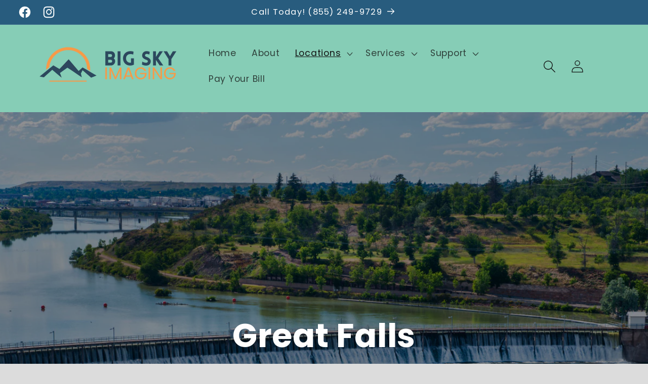

--- FILE ---
content_type: text/html; charset=utf-8
request_url: https://bigskymobileimaging.com/pages/great-falls
body_size: 24520
content:
<!doctype html>
<html class="no-js" lang="en">
  <script
    src="https://widgets.leadconnectorhq.com/loader.js"
    data-resources-url="https://widgets.leadconnectorhq.com/chat-widget/loader.js"
    data-widget-id="67a2343dd4656369e5247fcf"
  ></script>

  <head>
    <meta charset="utf-8">
    <meta http-equiv="X-UA-Compatible" content="IE=edge">
    <meta name="viewport" content="width=device-width,initial-scale=1">
    <meta name="theme-color" content="">
    <link rel="canonical" href="https://bigskymobileimaging.com/pages/great-falls"><link rel="icon" type="image/png" href="//bigskymobileimaging.com/cdn/shop/files/Favicon_3.png?crop=center&height=32&v=1712412300&width=32"><link rel="preconnect" href="https://fonts.shopifycdn.com" crossorigin><title>
      Big Sky Imaging Great Falls
</title>

    
      <meta name="description" content="Welcome to Big Sky Imaging Great Falls, Montana! We&#39;re thrilled to introduce our exceptional portable imaging services to the dynamic community of Great Falls. Our state-of-the-art X-rays, EKGs, and Ultrasounds are carefully designed to cater to local healthcare needs, offering prompt and accurate diagnostics without t">
    

    

<meta property="og:site_name" content="Big Sky Imaging">
<meta property="og:url" content="https://bigskymobileimaging.com/pages/great-falls">
<meta property="og:title" content="Big Sky Imaging Great Falls">
<meta property="og:type" content="website">
<meta property="og:description" content="Welcome to Big Sky Imaging Great Falls, Montana! We&#39;re thrilled to introduce our exceptional portable imaging services to the dynamic community of Great Falls. Our state-of-the-art X-rays, EKGs, and Ultrasounds are carefully designed to cater to local healthcare needs, offering prompt and accurate diagnostics without t"><meta name="twitter:card" content="summary_large_image">
<meta name="twitter:title" content="Big Sky Imaging Great Falls">
<meta name="twitter:description" content="Welcome to Big Sky Imaging Great Falls, Montana! We&#39;re thrilled to introduce our exceptional portable imaging services to the dynamic community of Great Falls. Our state-of-the-art X-rays, EKGs, and Ultrasounds are carefully designed to cater to local healthcare needs, offering prompt and accurate diagnostics without t">


    <script src="//bigskymobileimaging.com/cdn/shop/t/2/assets/constants.js?v=58251544750838685771692551008" defer="defer"></script>
    <script src="//bigskymobileimaging.com/cdn/shop/t/2/assets/pubsub.js?v=158357773527763999511692551008" defer="defer"></script>
    <script src="//bigskymobileimaging.com/cdn/shop/t/2/assets/global.js?v=154953570622650276821692551008" defer="defer"></script><script src="//bigskymobileimaging.com/cdn/shop/t/2/assets/animations.js?v=88693664871331136111692551007" defer="defer"></script><script>window.performance && window.performance.mark && window.performance.mark('shopify.content_for_header.start');</script><meta id="shopify-digital-wallet" name="shopify-digital-wallet" content="/81681154357/digital_wallets/dialog">
<meta name="shopify-checkout-api-token" content="feda3654c24787334a3d94cc4ba109c1">
<meta id="in-context-paypal-metadata" data-shop-id="81681154357" data-venmo-supported="true" data-environment="production" data-locale="en_US" data-paypal-v4="true" data-currency="USD">
<script async="async" src="/checkouts/internal/preloads.js?locale=en-US"></script>
<script id="shopify-features" type="application/json">{"accessToken":"feda3654c24787334a3d94cc4ba109c1","betas":["rich-media-storefront-analytics"],"domain":"bigskymobileimaging.com","predictiveSearch":true,"shopId":81681154357,"locale":"en"}</script>
<script>var Shopify = Shopify || {};
Shopify.shop = "b0706b.myshopify.com";
Shopify.locale = "en";
Shopify.currency = {"active":"USD","rate":"1.0"};
Shopify.country = "US";
Shopify.theme = {"name":"Theme export  www-coremedhealth-com-dawn  20aug...","id":158460051765,"schema_name":"Dawn","schema_version":"11.0.0","theme_store_id":null,"role":"main"};
Shopify.theme.handle = "null";
Shopify.theme.style = {"id":null,"handle":null};
Shopify.cdnHost = "bigskymobileimaging.com/cdn";
Shopify.routes = Shopify.routes || {};
Shopify.routes.root = "/";</script>
<script type="module">!function(o){(o.Shopify=o.Shopify||{}).modules=!0}(window);</script>
<script>!function(o){function n(){var o=[];function n(){o.push(Array.prototype.slice.apply(arguments))}return n.q=o,n}var t=o.Shopify=o.Shopify||{};t.loadFeatures=n(),t.autoloadFeatures=n()}(window);</script>
<script id="shop-js-analytics" type="application/json">{"pageType":"page"}</script>
<script defer="defer" async type="module" src="//bigskymobileimaging.com/cdn/shopifycloud/shop-js/modules/v2/client.init-shop-cart-sync_DtuiiIyl.en.esm.js"></script>
<script defer="defer" async type="module" src="//bigskymobileimaging.com/cdn/shopifycloud/shop-js/modules/v2/chunk.common_CUHEfi5Q.esm.js"></script>
<script type="module">
  await import("//bigskymobileimaging.com/cdn/shopifycloud/shop-js/modules/v2/client.init-shop-cart-sync_DtuiiIyl.en.esm.js");
await import("//bigskymobileimaging.com/cdn/shopifycloud/shop-js/modules/v2/chunk.common_CUHEfi5Q.esm.js");

  window.Shopify.SignInWithShop?.initShopCartSync?.({"fedCMEnabled":true,"windoidEnabled":true});

</script>
<script id="__st">var __st={"a":81681154357,"offset":-25200,"reqid":"8f53d757-8996-46fc-9da9-4c4ca6eb6af0-1766968912","pageurl":"bigskymobileimaging.com\/pages\/great-falls","s":"pages-128099287349","u":"79646436ab33","p":"page","rtyp":"page","rid":128099287349};</script>
<script>window.ShopifyPaypalV4VisibilityTracking = true;</script>
<script id="captcha-bootstrap">!function(){'use strict';const t='contact',e='account',n='new_comment',o=[[t,t],['blogs',n],['comments',n],[t,'customer']],c=[[e,'customer_login'],[e,'guest_login'],[e,'recover_customer_password'],[e,'create_customer']],r=t=>t.map((([t,e])=>`form[action*='/${t}']:not([data-nocaptcha='true']) input[name='form_type'][value='${e}']`)).join(','),a=t=>()=>t?[...document.querySelectorAll(t)].map((t=>t.form)):[];function s(){const t=[...o],e=r(t);return a(e)}const i='password',u='form_key',d=['recaptcha-v3-token','g-recaptcha-response','h-captcha-response',i],f=()=>{try{return window.sessionStorage}catch{return}},m='__shopify_v',_=t=>t.elements[u];function p(t,e,n=!1){try{const o=window.sessionStorage,c=JSON.parse(o.getItem(e)),{data:r}=function(t){const{data:e,action:n}=t;return t[m]||n?{data:e,action:n}:{data:t,action:n}}(c);for(const[e,n]of Object.entries(r))t.elements[e]&&(t.elements[e].value=n);n&&o.removeItem(e)}catch(o){console.error('form repopulation failed',{error:o})}}const l='form_type',E='cptcha';function T(t){t.dataset[E]=!0}const w=window,h=w.document,L='Shopify',v='ce_forms',y='captcha';let A=!1;((t,e)=>{const n=(g='f06e6c50-85a8-45c8-87d0-21a2b65856fe',I='https://cdn.shopify.com/shopifycloud/storefront-forms-hcaptcha/ce_storefront_forms_captcha_hcaptcha.v1.5.2.iife.js',D={infoText:'Protected by hCaptcha',privacyText:'Privacy',termsText:'Terms'},(t,e,n)=>{const o=w[L][v],c=o.bindForm;if(c)return c(t,g,e,D).then(n);var r;o.q.push([[t,g,e,D],n]),r=I,A||(h.body.append(Object.assign(h.createElement('script'),{id:'captcha-provider',async:!0,src:r})),A=!0)});var g,I,D;w[L]=w[L]||{},w[L][v]=w[L][v]||{},w[L][v].q=[],w[L][y]=w[L][y]||{},w[L][y].protect=function(t,e){n(t,void 0,e),T(t)},Object.freeze(w[L][y]),function(t,e,n,w,h,L){const[v,y,A,g]=function(t,e,n){const i=e?o:[],u=t?c:[],d=[...i,...u],f=r(d),m=r(i),_=r(d.filter((([t,e])=>n.includes(e))));return[a(f),a(m),a(_),s()]}(w,h,L),I=t=>{const e=t.target;return e instanceof HTMLFormElement?e:e&&e.form},D=t=>v().includes(t);t.addEventListener('submit',(t=>{const e=I(t);if(!e)return;const n=D(e)&&!e.dataset.hcaptchaBound&&!e.dataset.recaptchaBound,o=_(e),c=g().includes(e)&&(!o||!o.value);(n||c)&&t.preventDefault(),c&&!n&&(function(t){try{if(!f())return;!function(t){const e=f();if(!e)return;const n=_(t);if(!n)return;const o=n.value;o&&e.removeItem(o)}(t);const e=Array.from(Array(32),(()=>Math.random().toString(36)[2])).join('');!function(t,e){_(t)||t.append(Object.assign(document.createElement('input'),{type:'hidden',name:u})),t.elements[u].value=e}(t,e),function(t,e){const n=f();if(!n)return;const o=[...t.querySelectorAll(`input[type='${i}']`)].map((({name:t})=>t)),c=[...d,...o],r={};for(const[a,s]of new FormData(t).entries())c.includes(a)||(r[a]=s);n.setItem(e,JSON.stringify({[m]:1,action:t.action,data:r}))}(t,e)}catch(e){console.error('failed to persist form',e)}}(e),e.submit())}));const S=(t,e)=>{t&&!t.dataset[E]&&(n(t,e.some((e=>e===t))),T(t))};for(const o of['focusin','change'])t.addEventListener(o,(t=>{const e=I(t);D(e)&&S(e,y())}));const B=e.get('form_key'),M=e.get(l),P=B&&M;t.addEventListener('DOMContentLoaded',(()=>{const t=y();if(P)for(const e of t)e.elements[l].value===M&&p(e,B);[...new Set([...A(),...v().filter((t=>'true'===t.dataset.shopifyCaptcha))])].forEach((e=>S(e,t)))}))}(h,new URLSearchParams(w.location.search),n,t,e,['guest_login'])})(!0,!0)}();</script>
<script integrity="sha256-4kQ18oKyAcykRKYeNunJcIwy7WH5gtpwJnB7kiuLZ1E=" data-source-attribution="shopify.loadfeatures" defer="defer" src="//bigskymobileimaging.com/cdn/shopifycloud/storefront/assets/storefront/load_feature-a0a9edcb.js" crossorigin="anonymous"></script>
<script data-source-attribution="shopify.dynamic_checkout.dynamic.init">var Shopify=Shopify||{};Shopify.PaymentButton=Shopify.PaymentButton||{isStorefrontPortableWallets:!0,init:function(){window.Shopify.PaymentButton.init=function(){};var t=document.createElement("script");t.src="https://bigskymobileimaging.com/cdn/shopifycloud/portable-wallets/latest/portable-wallets.en.js",t.type="module",document.head.appendChild(t)}};
</script>
<script data-source-attribution="shopify.dynamic_checkout.buyer_consent">
  function portableWalletsHideBuyerConsent(e){var t=document.getElementById("shopify-buyer-consent"),n=document.getElementById("shopify-subscription-policy-button");t&&n&&(t.classList.add("hidden"),t.setAttribute("aria-hidden","true"),n.removeEventListener("click",e))}function portableWalletsShowBuyerConsent(e){var t=document.getElementById("shopify-buyer-consent"),n=document.getElementById("shopify-subscription-policy-button");t&&n&&(t.classList.remove("hidden"),t.removeAttribute("aria-hidden"),n.addEventListener("click",e))}window.Shopify?.PaymentButton&&(window.Shopify.PaymentButton.hideBuyerConsent=portableWalletsHideBuyerConsent,window.Shopify.PaymentButton.showBuyerConsent=portableWalletsShowBuyerConsent);
</script>
<script data-source-attribution="shopify.dynamic_checkout.cart.bootstrap">document.addEventListener("DOMContentLoaded",(function(){function t(){return document.querySelector("shopify-accelerated-checkout-cart, shopify-accelerated-checkout")}if(t())Shopify.PaymentButton.init();else{new MutationObserver((function(e,n){t()&&(Shopify.PaymentButton.init(),n.disconnect())})).observe(document.body,{childList:!0,subtree:!0})}}));
</script>
<link id="shopify-accelerated-checkout-styles" rel="stylesheet" media="screen" href="https://bigskymobileimaging.com/cdn/shopifycloud/portable-wallets/latest/accelerated-checkout-backwards-compat.css" crossorigin="anonymous">
<style id="shopify-accelerated-checkout-cart">
        #shopify-buyer-consent {
  margin-top: 1em;
  display: inline-block;
  width: 100%;
}

#shopify-buyer-consent.hidden {
  display: none;
}

#shopify-subscription-policy-button {
  background: none;
  border: none;
  padding: 0;
  text-decoration: underline;
  font-size: inherit;
  cursor: pointer;
}

#shopify-subscription-policy-button::before {
  box-shadow: none;
}

      </style>
<script id="sections-script" data-sections="header" defer="defer" src="//bigskymobileimaging.com/cdn/shop/t/2/compiled_assets/scripts.js?913"></script>
<script>window.performance && window.performance.mark && window.performance.mark('shopify.content_for_header.end');</script>


    <style data-shopify>
            @font-face {
  font-family: Poppins;
  font-weight: 400;
  font-style: normal;
  font-display: swap;
  src: url("//bigskymobileimaging.com/cdn/fonts/poppins/poppins_n4.0ba78fa5af9b0e1a374041b3ceaadf0a43b41362.woff2") format("woff2"),
       url("//bigskymobileimaging.com/cdn/fonts/poppins/poppins_n4.214741a72ff2596839fc9760ee7a770386cf16ca.woff") format("woff");
}

            @font-face {
  font-family: Poppins;
  font-weight: 700;
  font-style: normal;
  font-display: swap;
  src: url("//bigskymobileimaging.com/cdn/fonts/poppins/poppins_n7.56758dcf284489feb014a026f3727f2f20a54626.woff2") format("woff2"),
       url("//bigskymobileimaging.com/cdn/fonts/poppins/poppins_n7.f34f55d9b3d3205d2cd6f64955ff4b36f0cfd8da.woff") format("woff");
}

            @font-face {
  font-family: Poppins;
  font-weight: 400;
  font-style: italic;
  font-display: swap;
  src: url("//bigskymobileimaging.com/cdn/fonts/poppins/poppins_i4.846ad1e22474f856bd6b81ba4585a60799a9f5d2.woff2") format("woff2"),
       url("//bigskymobileimaging.com/cdn/fonts/poppins/poppins_i4.56b43284e8b52fc64c1fd271f289a39e8477e9ec.woff") format("woff");
}

            @font-face {
  font-family: Poppins;
  font-weight: 700;
  font-style: italic;
  font-display: swap;
  src: url("//bigskymobileimaging.com/cdn/fonts/poppins/poppins_i7.42fd71da11e9d101e1e6c7932199f925f9eea42d.woff2") format("woff2"),
       url("//bigskymobileimaging.com/cdn/fonts/poppins/poppins_i7.ec8499dbd7616004e21155106d13837fff4cf556.woff") format("woff");
}

            @font-face {
  font-family: Poppins;
  font-weight: 400;
  font-style: normal;
  font-display: swap;
  src: url("//bigskymobileimaging.com/cdn/fonts/poppins/poppins_n4.0ba78fa5af9b0e1a374041b3ceaadf0a43b41362.woff2") format("woff2"),
       url("//bigskymobileimaging.com/cdn/fonts/poppins/poppins_n4.214741a72ff2596839fc9760ee7a770386cf16ca.woff") format("woff");
}


            
              :root,
              .color-background-1 {
                --color-background: 220,220,220;
              
                --gradient-background: #dcdcdc;
              
              --color-foreground: 18,18,18;
              --color-shadow: 255,255,255;
              --color-button: 255,255,255;
              --color-button-text: 18,18,18;
              --color-secondary-button: 220,220,220;
              --color-secondary-button-text: 18,18,18;
              --color-link: 18,18,18;
              --color-badge-foreground: 18,18,18;
              --color-badge-background: 220,220,220;
              --color-badge-border: 18,18,18;
              --payment-terms-background-color: rgb(220 220 220);
            }
            
              
              .color-background-2 {
                --color-background: 40,92,126;
              
                --gradient-background: #285c7e;
              
              --color-foreground: 255,255,255;
              --color-shadow: 250,176,64;
              --color-button: 220,220,220;
              --color-button-text: 18,18,18;
              --color-secondary-button: 40,92,126;
              --color-secondary-button-text: 134,205,182;
              --color-link: 134,205,182;
              --color-badge-foreground: 255,255,255;
              --color-badge-background: 40,92,126;
              --color-badge-border: 255,255,255;
              --payment-terms-background-color: rgb(40 92 126);
            }
            
              
              .color-inverse {
                --color-background: 134,205,182;
              
                --gradient-background: #86cdb6;
              
              --color-foreground: 18,18,18;
              --color-shadow: 18,18,18;
              --color-button: 250,176,64;
              --color-button-text: 49,49,49;
              --color-secondary-button: 134,205,182;
              --color-secondary-button-text: 255,255,255;
              --color-link: 255,255,255;
              --color-badge-foreground: 18,18,18;
              --color-badge-background: 134,205,182;
              --color-badge-border: 18,18,18;
              --payment-terms-background-color: rgb(134 205 182);
            }
            
              
              .color-accent-1 {
                --color-background: 255,255,255;
              
                --gradient-background: #ffffff;
              
              --color-foreground: 18,18,18;
              --color-shadow: 18,18,18;
              --color-button: 220,220,220;
              --color-button-text: 18,18,18;
              --color-secondary-button: 255,255,255;
              --color-secondary-button-text: 5,5,5;
              --color-link: 5,5,5;
              --color-badge-foreground: 18,18,18;
              --color-badge-background: 255,255,255;
              --color-badge-border: 18,18,18;
              --payment-terms-background-color: rgb(255 255 255);
            }
            
              
              .color-accent-2 {
                --color-background: 255,255,255;
              
                --gradient-background: #ffffff;
              
              --color-foreground: 18,18,18;
              --color-shadow: 18,18,18;
              --color-button: 255,255,255;
              --color-button-text: 5,5,5;
              --color-secondary-button: 255,255,255;
              --color-secondary-button-text: 255,255,255;
              --color-link: 255,255,255;
              --color-badge-foreground: 18,18,18;
              --color-badge-background: 255,255,255;
              --color-badge-border: 18,18,18;
              --payment-terms-background-color: rgb(255 255 255);
            }
            
              
              .color-scheme-938cf1c1-e642-4e47-9b29-b88be9c25690 {
                --color-background: 255,255,255;
              
                --gradient-background: #ffffff;
              
              --color-foreground: 18,18,18;
              --color-shadow: 18,18,18;
              --color-button: 255,255,255;
              --color-button-text: 18,18,18;
              --color-secondary-button: 255,255,255;
              --color-secondary-button-text: 18,18,18;
              --color-link: 18,18,18;
              --color-badge-foreground: 18,18,18;
              --color-badge-background: 255,255,255;
              --color-badge-border: 18,18,18;
              --payment-terms-background-color: rgb(255 255 255);
            }
            

            body, .color-background-1, .color-background-2, .color-inverse, .color-accent-1, .color-accent-2, .color-scheme-938cf1c1-e642-4e47-9b29-b88be9c25690 {
              color: rgba(var(--color-foreground), 0.75);
              background-color: rgb(var(--color-background));
            }

            :root {
              --font-body-family: Poppins, sans-serif;
              --font-body-style: normal;
              --font-body-weight: 400;
              --font-body-weight-bold: 700;

              --font-heading-family: Poppins, sans-serif;
              --font-heading-style: normal;
              --font-heading-weight: 400;

              --font-body-scale: 1.25;
              --font-heading-scale: 1.0;

              --media-padding: px;
              --media-border-opacity: 0.05;
              --media-border-width: 1px;
              --media-radius: 0px;
              --media-shadow-opacity: 0.0;
              --media-shadow-horizontal-offset: 0px;
              --media-shadow-vertical-offset: 4px;
              --media-shadow-blur-radius: 5px;
              --media-shadow-visible: 0;

              --page-width: 110rem;
              --page-width-margin: 0rem;

              --product-card-image-padding: 0.0rem;
              --product-card-corner-radius: 0.0rem;
              --product-card-text-alignment: left;
              --product-card-border-width: 0.0rem;
              --product-card-border-opacity: 0.1;
              --product-card-shadow-opacity: 0.0;
              --product-card-shadow-visible: 0;
              --product-card-shadow-horizontal-offset: 0.0rem;
              --product-card-shadow-vertical-offset: 0.4rem;
              --product-card-shadow-blur-radius: 0.5rem;

              --collection-card-image-padding: 0.0rem;
              --collection-card-corner-radius: 0.0rem;
              --collection-card-text-alignment: left;
              --collection-card-border-width: 0.0rem;
              --collection-card-border-opacity: 0.1;
              --collection-card-shadow-opacity: 0.0;
              --collection-card-shadow-visible: 0;
              --collection-card-shadow-horizontal-offset: 0.0rem;
              --collection-card-shadow-vertical-offset: 0.4rem;
              --collection-card-shadow-blur-radius: 0.5rem;

              --blog-card-image-padding: 0.0rem;
              --blog-card-corner-radius: 0.0rem;
              --blog-card-text-alignment: left;
              --blog-card-border-width: 0.0rem;
              --blog-card-border-opacity: 0.1;
              --blog-card-shadow-opacity: 0.0;
              --blog-card-shadow-visible: 0;
              --blog-card-shadow-horizontal-offset: 0.0rem;
              --blog-card-shadow-vertical-offset: 0.4rem;
              --blog-card-shadow-blur-radius: 0.5rem;

              --badge-corner-radius: 4.0rem;

              --popup-border-width: 1px;
              --popup-border-opacity: 0.1;
              --popup-corner-radius: 0px;
              --popup-shadow-opacity: 0.05;
              --popup-shadow-horizontal-offset: 0px;
              --popup-shadow-vertical-offset: 4px;
              --popup-shadow-blur-radius: 5px;

              --drawer-border-width: 2px;
              --drawer-border-opacity: 0.1;
              --drawer-shadow-opacity: 0.0;
              --drawer-shadow-horizontal-offset: 0px;
              --drawer-shadow-vertical-offset: 4px;
              --drawer-shadow-blur-radius: 5px;

              --spacing-sections-desktop: 0px;
              --spacing-sections-mobile: 0px;

              --grid-desktop-vertical-spacing: 8px;
              --grid-desktop-horizontal-spacing: 4px;
              --grid-mobile-vertical-spacing: 4px;
              --grid-mobile-horizontal-spacing: 2px;

              --text-boxes-border-opacity: 0.0;
              --text-boxes-border-width: 0px;
              --text-boxes-radius: 0px;
              --text-boxes-shadow-opacity: 0.0;
              --text-boxes-shadow-visible: 0;
              --text-boxes-shadow-horizontal-offset: 0px;
              --text-boxes-shadow-vertical-offset: 4px;
              --text-boxes-shadow-blur-radius: 5px;

              --buttons-radius: 26px;
              --buttons-radius-outset: 36px;
              --buttons-border-width: 0px;
              --buttons-border-opacity: 0.0;
              --buttons-shadow-opacity: 0.0;
              --buttons-shadow-visible: 0;
              --buttons-shadow-horizontal-offset: 0px;
              --buttons-shadow-vertical-offset: 4px;
              --buttons-shadow-blur-radius: 0px;
              --buttons-border-offset: 0.3px;

              --inputs-radius: 0px;
              --inputs-border-width: 1px;
              --inputs-border-opacity: 0.55;
              --inputs-shadow-opacity: 0.0;
              --inputs-shadow-horizontal-offset: 0px;
              --inputs-margin-offset: 0px;
              --inputs-shadow-vertical-offset: 8px;
              --inputs-shadow-blur-radius: 5px;
              --inputs-radius-outset: 0px;

              --variant-pills-radius: 40px;
              --variant-pills-border-width: 1px;
              --variant-pills-border-opacity: 0.55;
              --variant-pills-shadow-opacity: 0.0;
              --variant-pills-shadow-horizontal-offset: 0px;
              --variant-pills-shadow-vertical-offset: 4px;
              --variant-pills-shadow-blur-radius: 5px;
            }

            *,
            *::before,
            *::after {
              box-sizing: inherit;
            }

            html {
              box-sizing: border-box;
              font-size: calc(var(--font-body-scale) * 62.5%);
              height: 100%;
            }
            body {
              display: grid;
              grid-template-rows: auto auto 1fr auto;
              grid-template-columns: 100%;
              min-height: 100%;
              margin: 0;
              font-size: 1.5rem;
              letter-spacing: 0.06rem;
              line-height: calc(1 + 0.8 / var(--font-body-scale));
              font-family: var(--font-body-family);
              font-style: var(--font-body-style);
              font-weight: var(--font-body-weight);
            }
            @media screen and (min-width: 750px
      {
              body {
                font-size: 1.6rem;
              }
            }
    </style>

    <link href="//bigskymobileimaging.com/cdn/shop/t/2/assets/base.css?v=117194829428127782231711535743" rel="stylesheet" type="text/css" media="all" />
<link rel="preload" as="font" href="//bigskymobileimaging.com/cdn/fonts/poppins/poppins_n4.0ba78fa5af9b0e1a374041b3ceaadf0a43b41362.woff2" type="font/woff2" crossorigin><link rel="preload" as="font" href="//bigskymobileimaging.com/cdn/fonts/poppins/poppins_n4.0ba78fa5af9b0e1a374041b3ceaadf0a43b41362.woff2" type="font/woff2" crossorigin><script>
      document.documentElement.className = document.documentElement.className.replace('no-js', 'js');
      if (Shopify.designMode) {
        document.documentElement.classList.add('shopify-design-mode');
      }
    </script>
    <link href="https://unpkg.com/aos@2.3.1/dist/aos.css" rel="stylesheet">
  <link href="https://monorail-edge.shopifysvc.com" rel="dns-prefetch">
<script>(function(){if ("sendBeacon" in navigator && "performance" in window) {try {var session_token_from_headers = performance.getEntriesByType('navigation')[0].serverTiming.find(x => x.name == '_s').description;} catch {var session_token_from_headers = undefined;}var session_cookie_matches = document.cookie.match(/_shopify_s=([^;]*)/);var session_token_from_cookie = session_cookie_matches && session_cookie_matches.length === 2 ? session_cookie_matches[1] : "";var session_token = session_token_from_headers || session_token_from_cookie || "";function handle_abandonment_event(e) {var entries = performance.getEntries().filter(function(entry) {return /monorail-edge.shopifysvc.com/.test(entry.name);});if (!window.abandonment_tracked && entries.length === 0) {window.abandonment_tracked = true;var currentMs = Date.now();var navigation_start = performance.timing.navigationStart;var payload = {shop_id: 81681154357,url: window.location.href,navigation_start,duration: currentMs - navigation_start,session_token,page_type: "page"};window.navigator.sendBeacon("https://monorail-edge.shopifysvc.com/v1/produce", JSON.stringify({schema_id: "online_store_buyer_site_abandonment/1.1",payload: payload,metadata: {event_created_at_ms: currentMs,event_sent_at_ms: currentMs}}));}}window.addEventListener('pagehide', handle_abandonment_event);}}());</script>
<script id="web-pixels-manager-setup">(function e(e,d,r,n,o){if(void 0===o&&(o={}),!Boolean(null===(a=null===(i=window.Shopify)||void 0===i?void 0:i.analytics)||void 0===a?void 0:a.replayQueue)){var i,a;window.Shopify=window.Shopify||{};var t=window.Shopify;t.analytics=t.analytics||{};var s=t.analytics;s.replayQueue=[],s.publish=function(e,d,r){return s.replayQueue.push([e,d,r]),!0};try{self.performance.mark("wpm:start")}catch(e){}var l=function(){var e={modern:/Edge?\/(1{2}[4-9]|1[2-9]\d|[2-9]\d{2}|\d{4,})\.\d+(\.\d+|)|Firefox\/(1{2}[4-9]|1[2-9]\d|[2-9]\d{2}|\d{4,})\.\d+(\.\d+|)|Chrom(ium|e)\/(9{2}|\d{3,})\.\d+(\.\d+|)|(Maci|X1{2}).+ Version\/(15\.\d+|(1[6-9]|[2-9]\d|\d{3,})\.\d+)([,.]\d+|)( \(\w+\)|)( Mobile\/\w+|) Safari\/|Chrome.+OPR\/(9{2}|\d{3,})\.\d+\.\d+|(CPU[ +]OS|iPhone[ +]OS|CPU[ +]iPhone|CPU IPhone OS|CPU iPad OS)[ +]+(15[._]\d+|(1[6-9]|[2-9]\d|\d{3,})[._]\d+)([._]\d+|)|Android:?[ /-](13[3-9]|1[4-9]\d|[2-9]\d{2}|\d{4,})(\.\d+|)(\.\d+|)|Android.+Firefox\/(13[5-9]|1[4-9]\d|[2-9]\d{2}|\d{4,})\.\d+(\.\d+|)|Android.+Chrom(ium|e)\/(13[3-9]|1[4-9]\d|[2-9]\d{2}|\d{4,})\.\d+(\.\d+|)|SamsungBrowser\/([2-9]\d|\d{3,})\.\d+/,legacy:/Edge?\/(1[6-9]|[2-9]\d|\d{3,})\.\d+(\.\d+|)|Firefox\/(5[4-9]|[6-9]\d|\d{3,})\.\d+(\.\d+|)|Chrom(ium|e)\/(5[1-9]|[6-9]\d|\d{3,})\.\d+(\.\d+|)([\d.]+$|.*Safari\/(?![\d.]+ Edge\/[\d.]+$))|(Maci|X1{2}).+ Version\/(10\.\d+|(1[1-9]|[2-9]\d|\d{3,})\.\d+)([,.]\d+|)( \(\w+\)|)( Mobile\/\w+|) Safari\/|Chrome.+OPR\/(3[89]|[4-9]\d|\d{3,})\.\d+\.\d+|(CPU[ +]OS|iPhone[ +]OS|CPU[ +]iPhone|CPU IPhone OS|CPU iPad OS)[ +]+(10[._]\d+|(1[1-9]|[2-9]\d|\d{3,})[._]\d+)([._]\d+|)|Android:?[ /-](13[3-9]|1[4-9]\d|[2-9]\d{2}|\d{4,})(\.\d+|)(\.\d+|)|Mobile Safari.+OPR\/([89]\d|\d{3,})\.\d+\.\d+|Android.+Firefox\/(13[5-9]|1[4-9]\d|[2-9]\d{2}|\d{4,})\.\d+(\.\d+|)|Android.+Chrom(ium|e)\/(13[3-9]|1[4-9]\d|[2-9]\d{2}|\d{4,})\.\d+(\.\d+|)|Android.+(UC? ?Browser|UCWEB|U3)[ /]?(15\.([5-9]|\d{2,})|(1[6-9]|[2-9]\d|\d{3,})\.\d+)\.\d+|SamsungBrowser\/(5\.\d+|([6-9]|\d{2,})\.\d+)|Android.+MQ{2}Browser\/(14(\.(9|\d{2,})|)|(1[5-9]|[2-9]\d|\d{3,})(\.\d+|))(\.\d+|)|K[Aa][Ii]OS\/(3\.\d+|([4-9]|\d{2,})\.\d+)(\.\d+|)/},d=e.modern,r=e.legacy,n=navigator.userAgent;return n.match(d)?"modern":n.match(r)?"legacy":"unknown"}(),u="modern"===l?"modern":"legacy",c=(null!=n?n:{modern:"",legacy:""})[u],f=function(e){return[e.baseUrl,"/wpm","/b",e.hashVersion,"modern"===e.buildTarget?"m":"l",".js"].join("")}({baseUrl:d,hashVersion:r,buildTarget:u}),m=function(e){var d=e.version,r=e.bundleTarget,n=e.surface,o=e.pageUrl,i=e.monorailEndpoint;return{emit:function(e){var a=e.status,t=e.errorMsg,s=(new Date).getTime(),l=JSON.stringify({metadata:{event_sent_at_ms:s},events:[{schema_id:"web_pixels_manager_load/3.1",payload:{version:d,bundle_target:r,page_url:o,status:a,surface:n,error_msg:t},metadata:{event_created_at_ms:s}}]});if(!i)return console&&console.warn&&console.warn("[Web Pixels Manager] No Monorail endpoint provided, skipping logging."),!1;try{return self.navigator.sendBeacon.bind(self.navigator)(i,l)}catch(e){}var u=new XMLHttpRequest;try{return u.open("POST",i,!0),u.setRequestHeader("Content-Type","text/plain"),u.send(l),!0}catch(e){return console&&console.warn&&console.warn("[Web Pixels Manager] Got an unhandled error while logging to Monorail."),!1}}}}({version:r,bundleTarget:l,surface:e.surface,pageUrl:self.location.href,monorailEndpoint:e.monorailEndpoint});try{o.browserTarget=l,function(e){var d=e.src,r=e.async,n=void 0===r||r,o=e.onload,i=e.onerror,a=e.sri,t=e.scriptDataAttributes,s=void 0===t?{}:t,l=document.createElement("script"),u=document.querySelector("head"),c=document.querySelector("body");if(l.async=n,l.src=d,a&&(l.integrity=a,l.crossOrigin="anonymous"),s)for(var f in s)if(Object.prototype.hasOwnProperty.call(s,f))try{l.dataset[f]=s[f]}catch(e){}if(o&&l.addEventListener("load",o),i&&l.addEventListener("error",i),u)u.appendChild(l);else{if(!c)throw new Error("Did not find a head or body element to append the script");c.appendChild(l)}}({src:f,async:!0,onload:function(){if(!function(){var e,d;return Boolean(null===(d=null===(e=window.Shopify)||void 0===e?void 0:e.analytics)||void 0===d?void 0:d.initialized)}()){var d=window.webPixelsManager.init(e)||void 0;if(d){var r=window.Shopify.analytics;r.replayQueue.forEach((function(e){var r=e[0],n=e[1],o=e[2];d.publishCustomEvent(r,n,o)})),r.replayQueue=[],r.publish=d.publishCustomEvent,r.visitor=d.visitor,r.initialized=!0}}},onerror:function(){return m.emit({status:"failed",errorMsg:"".concat(f," has failed to load")})},sri:function(e){var d=/^sha384-[A-Za-z0-9+/=]+$/;return"string"==typeof e&&d.test(e)}(c)?c:"",scriptDataAttributes:o}),m.emit({status:"loading"})}catch(e){m.emit({status:"failed",errorMsg:(null==e?void 0:e.message)||"Unknown error"})}}})({shopId: 81681154357,storefrontBaseUrl: "https://bigskymobileimaging.com",extensionsBaseUrl: "https://extensions.shopifycdn.com/cdn/shopifycloud/web-pixels-manager",monorailEndpoint: "https://monorail-edge.shopifysvc.com/unstable/produce_batch",surface: "storefront-renderer",enabledBetaFlags: ["2dca8a86","a0d5f9d2"],webPixelsConfigList: [{"id":"1373339957","configuration":"{\"config\":\"{\\\"google_tag_ids\\\":[\\\"AW-17061730605\\\"],\\\"target_country\\\":\\\"US\\\",\\\"gtag_events\\\":[{\\\"type\\\":\\\"begin_checkout\\\",\\\"action_label\\\":[\\\"AW-17061730605\\\/ES4rCKu-pMQaEK2y1cc_\\\",\\\"AW-17061730605\\\"]},{\\\"type\\\":\\\"search\\\",\\\"action_label\\\":[\\\"AW-17061730605\\\/7yw1CNPCpMQaEK2y1cc_\\\",\\\"AW-17061730605\\\"]},{\\\"type\\\":\\\"view_item\\\",\\\"action_label\\\":[\\\"AW-17061730605\\\/58UFCLS-pMQaEK2y1cc_\\\",\\\"AW-17061730605\\\"]},{\\\"type\\\":\\\"purchase\\\",\\\"action_label\\\":[\\\"AW-17061730605\\\/uzq1CKi-pMQaEK2y1cc_\\\",\\\"AW-17061730605\\\"]},{\\\"type\\\":\\\"page_view\\\",\\\"action_label\\\":[\\\"AW-17061730605\\\/UQXXCLG-pMQaEK2y1cc_\\\",\\\"AW-17061730605\\\"]},{\\\"type\\\":\\\"add_payment_info\\\",\\\"action_label\\\":[\\\"AW-17061730605\\\/iK56CNbCpMQaEK2y1cc_\\\",\\\"AW-17061730605\\\"]},{\\\"type\\\":\\\"add_to_cart\\\",\\\"action_label\\\":[\\\"AW-17061730605\\\/vFz2CK6-pMQaEK2y1cc_\\\",\\\"AW-17061730605\\\"]}],\\\"enable_monitoring_mode\\\":false}\"}","eventPayloadVersion":"v1","runtimeContext":"OPEN","scriptVersion":"b2a88bafab3e21179ed38636efcd8a93","type":"APP","apiClientId":1780363,"privacyPurposes":[],"dataSharingAdjustments":{"protectedCustomerApprovalScopes":["read_customer_address","read_customer_email","read_customer_name","read_customer_personal_data","read_customer_phone"]}},{"id":"1235714357","configuration":"{\"pixel_id\":\"935475523731767\",\"pixel_type\":\"facebook_pixel\"}","eventPayloadVersion":"v1","runtimeContext":"OPEN","scriptVersion":"ca16bc87fe92b6042fbaa3acc2fbdaa6","type":"APP","apiClientId":2329312,"privacyPurposes":["ANALYTICS","MARKETING","SALE_OF_DATA"],"dataSharingAdjustments":{"protectedCustomerApprovalScopes":["read_customer_address","read_customer_email","read_customer_name","read_customer_personal_data","read_customer_phone"]}},{"id":"295338293","configuration":"{\"myshopifyDomain\":\"b0706b.myshopify.com\"}","eventPayloadVersion":"v1","runtimeContext":"STRICT","scriptVersion":"23b97d18e2aa74363140dc29c9284e87","type":"APP","apiClientId":2775569,"privacyPurposes":["ANALYTICS","MARKETING","SALE_OF_DATA"],"dataSharingAdjustments":{"protectedCustomerApprovalScopes":["read_customer_address","read_customer_email","read_customer_name","read_customer_phone","read_customer_personal_data"]}},{"id":"shopify-app-pixel","configuration":"{}","eventPayloadVersion":"v1","runtimeContext":"STRICT","scriptVersion":"0450","apiClientId":"shopify-pixel","type":"APP","privacyPurposes":["ANALYTICS","MARKETING"]},{"id":"shopify-custom-pixel","eventPayloadVersion":"v1","runtimeContext":"LAX","scriptVersion":"0450","apiClientId":"shopify-pixel","type":"CUSTOM","privacyPurposes":["ANALYTICS","MARKETING"]}],isMerchantRequest: false,initData: {"shop":{"name":"Big Sky Imaging","paymentSettings":{"currencyCode":"USD"},"myshopifyDomain":"b0706b.myshopify.com","countryCode":"US","storefrontUrl":"https:\/\/bigskymobileimaging.com"},"customer":null,"cart":null,"checkout":null,"productVariants":[],"purchasingCompany":null},},"https://bigskymobileimaging.com/cdn","da62cc92w68dfea28pcf9825a4m392e00d0",{"modern":"","legacy":""},{"shopId":"81681154357","storefrontBaseUrl":"https:\/\/bigskymobileimaging.com","extensionBaseUrl":"https:\/\/extensions.shopifycdn.com\/cdn\/shopifycloud\/web-pixels-manager","surface":"storefront-renderer","enabledBetaFlags":"[\"2dca8a86\", \"a0d5f9d2\"]","isMerchantRequest":"false","hashVersion":"da62cc92w68dfea28pcf9825a4m392e00d0","publish":"custom","events":"[[\"page_viewed\",{}]]"});</script><script>
  window.ShopifyAnalytics = window.ShopifyAnalytics || {};
  window.ShopifyAnalytics.meta = window.ShopifyAnalytics.meta || {};
  window.ShopifyAnalytics.meta.currency = 'USD';
  var meta = {"page":{"pageType":"page","resourceType":"page","resourceId":128099287349,"requestId":"8f53d757-8996-46fc-9da9-4c4ca6eb6af0-1766968912"}};
  for (var attr in meta) {
    window.ShopifyAnalytics.meta[attr] = meta[attr];
  }
</script>
<script class="analytics">
  (function () {
    var customDocumentWrite = function(content) {
      var jquery = null;

      if (window.jQuery) {
        jquery = window.jQuery;
      } else if (window.Checkout && window.Checkout.$) {
        jquery = window.Checkout.$;
      }

      if (jquery) {
        jquery('body').append(content);
      }
    };

    var hasLoggedConversion = function(token) {
      if (token) {
        return document.cookie.indexOf('loggedConversion=' + token) !== -1;
      }
      return false;
    }

    var setCookieIfConversion = function(token) {
      if (token) {
        var twoMonthsFromNow = new Date(Date.now());
        twoMonthsFromNow.setMonth(twoMonthsFromNow.getMonth() + 2);

        document.cookie = 'loggedConversion=' + token + '; expires=' + twoMonthsFromNow;
      }
    }

    var trekkie = window.ShopifyAnalytics.lib = window.trekkie = window.trekkie || [];
    if (trekkie.integrations) {
      return;
    }
    trekkie.methods = [
      'identify',
      'page',
      'ready',
      'track',
      'trackForm',
      'trackLink'
    ];
    trekkie.factory = function(method) {
      return function() {
        var args = Array.prototype.slice.call(arguments);
        args.unshift(method);
        trekkie.push(args);
        return trekkie;
      };
    };
    for (var i = 0; i < trekkie.methods.length; i++) {
      var key = trekkie.methods[i];
      trekkie[key] = trekkie.factory(key);
    }
    trekkie.load = function(config) {
      trekkie.config = config || {};
      trekkie.config.initialDocumentCookie = document.cookie;
      var first = document.getElementsByTagName('script')[0];
      var script = document.createElement('script');
      script.type = 'text/javascript';
      script.onerror = function(e) {
        var scriptFallback = document.createElement('script');
        scriptFallback.type = 'text/javascript';
        scriptFallback.onerror = function(error) {
                var Monorail = {
      produce: function produce(monorailDomain, schemaId, payload) {
        var currentMs = new Date().getTime();
        var event = {
          schema_id: schemaId,
          payload: payload,
          metadata: {
            event_created_at_ms: currentMs,
            event_sent_at_ms: currentMs
          }
        };
        return Monorail.sendRequest("https://" + monorailDomain + "/v1/produce", JSON.stringify(event));
      },
      sendRequest: function sendRequest(endpointUrl, payload) {
        // Try the sendBeacon API
        if (window && window.navigator && typeof window.navigator.sendBeacon === 'function' && typeof window.Blob === 'function' && !Monorail.isIos12()) {
          var blobData = new window.Blob([payload], {
            type: 'text/plain'
          });

          if (window.navigator.sendBeacon(endpointUrl, blobData)) {
            return true;
          } // sendBeacon was not successful

        } // XHR beacon

        var xhr = new XMLHttpRequest();

        try {
          xhr.open('POST', endpointUrl);
          xhr.setRequestHeader('Content-Type', 'text/plain');
          xhr.send(payload);
        } catch (e) {
          console.log(e);
        }

        return false;
      },
      isIos12: function isIos12() {
        return window.navigator.userAgent.lastIndexOf('iPhone; CPU iPhone OS 12_') !== -1 || window.navigator.userAgent.lastIndexOf('iPad; CPU OS 12_') !== -1;
      }
    };
    Monorail.produce('monorail-edge.shopifysvc.com',
      'trekkie_storefront_load_errors/1.1',
      {shop_id: 81681154357,
      theme_id: 158460051765,
      app_name: "storefront",
      context_url: window.location.href,
      source_url: "//bigskymobileimaging.com/cdn/s/trekkie.storefront.8f32c7f0b513e73f3235c26245676203e1209161.min.js"});

        };
        scriptFallback.async = true;
        scriptFallback.src = '//bigskymobileimaging.com/cdn/s/trekkie.storefront.8f32c7f0b513e73f3235c26245676203e1209161.min.js';
        first.parentNode.insertBefore(scriptFallback, first);
      };
      script.async = true;
      script.src = '//bigskymobileimaging.com/cdn/s/trekkie.storefront.8f32c7f0b513e73f3235c26245676203e1209161.min.js';
      first.parentNode.insertBefore(script, first);
    };
    trekkie.load(
      {"Trekkie":{"appName":"storefront","development":false,"defaultAttributes":{"shopId":81681154357,"isMerchantRequest":null,"themeId":158460051765,"themeCityHash":"4710827428219573548","contentLanguage":"en","currency":"USD","eventMetadataId":"32ddadf0-ece3-43f3-88f2-3583ebd46510"},"isServerSideCookieWritingEnabled":true,"monorailRegion":"shop_domain","enabledBetaFlags":["65f19447"]},"Session Attribution":{},"S2S":{"facebookCapiEnabled":true,"source":"trekkie-storefront-renderer","apiClientId":580111}}
    );

    var loaded = false;
    trekkie.ready(function() {
      if (loaded) return;
      loaded = true;

      window.ShopifyAnalytics.lib = window.trekkie;

      var originalDocumentWrite = document.write;
      document.write = customDocumentWrite;
      try { window.ShopifyAnalytics.merchantGoogleAnalytics.call(this); } catch(error) {};
      document.write = originalDocumentWrite;

      window.ShopifyAnalytics.lib.page(null,{"pageType":"page","resourceType":"page","resourceId":128099287349,"requestId":"8f53d757-8996-46fc-9da9-4c4ca6eb6af0-1766968912","shopifyEmitted":true});

      var match = window.location.pathname.match(/checkouts\/(.+)\/(thank_you|post_purchase)/)
      var token = match? match[1]: undefined;
      if (!hasLoggedConversion(token)) {
        setCookieIfConversion(token);
        
      }
    });


        var eventsListenerScript = document.createElement('script');
        eventsListenerScript.async = true;
        eventsListenerScript.src = "//bigskymobileimaging.com/cdn/shopifycloud/storefront/assets/shop_events_listener-3da45d37.js";
        document.getElementsByTagName('head')[0].appendChild(eventsListenerScript);

})();</script>
<script
  defer
  src="https://bigskymobileimaging.com/cdn/shopifycloud/perf-kit/shopify-perf-kit-2.1.2.min.js"
  data-application="storefront-renderer"
  data-shop-id="81681154357"
  data-render-region="gcp-us-central1"
  data-page-type="page"
  data-theme-instance-id="158460051765"
  data-theme-name="Dawn"
  data-theme-version="11.0.0"
  data-monorail-region="shop_domain"
  data-resource-timing-sampling-rate="10"
  data-shs="true"
  data-shs-beacon="true"
  data-shs-export-with-fetch="true"
  data-shs-logs-sample-rate="1"
  data-shs-beacon-endpoint="https://bigskymobileimaging.com/api/collect"
></script>
</head>

  <body class="gradient animate--hover-3d-lift">
    <a class="skip-to-content-link button visually-hidden" href="#MainContent">
      Skip to content
    </a><!-- BEGIN sections: header-group -->
<div id="shopify-section-sections--20679616102709__announcement-bar" class="shopify-section shopify-section-group-header-group announcement-bar-section"><link href="//bigskymobileimaging.com/cdn/shop/t/2/assets/component-slideshow.css?v=107725913939919748051692551008" rel="stylesheet" type="text/css" media="all" />
<link href="//bigskymobileimaging.com/cdn/shop/t/2/assets/component-slider.css?v=114212096148022386971692551008" rel="stylesheet" type="text/css" media="all" />

  <link href="//bigskymobileimaging.com/cdn/shop/t/2/assets/component-list-social.css?v=35792976012981934991692551007" rel="stylesheet" type="text/css" media="all" />


<div
  class="utility-bar color-background-2 gradient utility-bar--bottom-border"
  
>
  <div class="page-width utility-bar__grid utility-bar__grid--3-col">

<ul class="list-unstyled list-social" role="list"><li class="list-social__item">
      <a href="https://www.facebook.com/bigskymobileimaging/" class="link list-social__link"><svg aria-hidden="true" focusable="false" class="icon icon-facebook" viewBox="0 0 20 20">
  <path fill="currentColor" d="M18 10.049C18 5.603 14.419 2 10 2c-4.419 0-8 3.603-8 8.049C2 14.067 4.925 17.396 8.75 18v-5.624H6.719v-2.328h2.03V8.275c0-2.017 1.195-3.132 3.023-3.132.874 0 1.79.158 1.79.158v1.98h-1.009c-.994 0-1.303.621-1.303 1.258v1.51h2.219l-.355 2.326H11.25V18c3.825-.604 6.75-3.933 6.75-7.951Z"/>
</svg>
<span class="visually-hidden">Facebook</span>
      </a>
    </li><li class="list-social__item">
      <a href="https://www.instagram.com/bigskymobile/" class="link list-social__link"><svg aria-hidden="true" focusable="false" class="icon icon-instagram" viewBox="0 0 20 20">
  <path fill="currentColor" fill-rule="evenodd" d="M13.23 3.492c-.84-.037-1.096-.046-3.23-.046-2.144 0-2.39.01-3.238.055-.776.027-1.195.164-1.487.273a2.43 2.43 0 0 0-.912.593 2.486 2.486 0 0 0-.602.922c-.11.282-.238.702-.274 1.486-.046.84-.046 1.095-.046 3.23 0 2.134.01 2.39.046 3.229.004.51.097 1.016.274 1.495.145.365.319.639.602.913.282.282.538.456.92.602.474.176.974.268 1.479.273.848.046 1.103.046 3.238.046 2.134 0 2.39-.01 3.23-.046.784-.036 1.203-.164 1.486-.273.374-.146.648-.329.921-.602.283-.283.447-.548.602-.922.177-.476.27-.979.274-1.486.037-.84.046-1.095.046-3.23 0-2.134-.01-2.39-.055-3.229-.027-.784-.164-1.204-.274-1.495a2.43 2.43 0 0 0-.593-.913 2.604 2.604 0 0 0-.92-.602c-.284-.11-.703-.237-1.488-.273ZM6.697 2.05c.857-.036 1.131-.045 3.302-.045 1.1-.014 2.202.001 3.302.045.664.014 1.321.14 1.943.374a3.968 3.968 0 0 1 1.414.922c.41.397.728.88.93 1.414.23.622.354 1.279.365 1.942C18 7.56 18 7.824 18 10.005c0 2.17-.01 2.444-.046 3.292-.036.858-.173 1.442-.374 1.943-.2.53-.474.976-.92 1.423a3.896 3.896 0 0 1-1.415.922c-.51.191-1.095.337-1.943.374-.857.036-1.122.045-3.302.045-2.171 0-2.445-.009-3.302-.055-.849-.027-1.432-.164-1.943-.364a4.152 4.152 0 0 1-1.414-.922 4.128 4.128 0 0 1-.93-1.423c-.183-.51-.329-1.085-.365-1.943C2.009 12.45 2 12.167 2 10.004c0-2.161 0-2.435.055-3.302.027-.848.164-1.432.365-1.942a4.44 4.44 0 0 1 .92-1.414 4.18 4.18 0 0 1 1.415-.93c.51-.183 1.094-.33 1.943-.366Zm.427 4.806a4.105 4.105 0 1 1 5.805 5.805 4.105 4.105 0 0 1-5.805-5.805Zm1.882 5.371a2.668 2.668 0 1 0 2.042-4.93 2.668 2.668 0 0 0-2.042 4.93Zm5.922-5.942a.958.958 0 1 1-1.355-1.355.958.958 0 0 1 1.355 1.355Z" clip-rule="evenodd"/>
</svg>
<span class="visually-hidden">Instagram</span>
      </a>
    </li></ul>
<div
        class="announcement-bar announcement-bar--one-announcement"
        role="region"
        aria-label="Announcement"
        
      ><a
              href="tel:(855) 249-9729"
              class="announcement-bar__link link link--text focus-inset animate-arrow"
            ><p class="announcement-bar__message h5">
            <span>Call Today! (855) 249-9729</span><svg
  viewBox="0 0 14 10"
  fill="none"
  aria-hidden="true"
  focusable="false"
  class="icon icon-arrow"
  xmlns="http://www.w3.org/2000/svg"
>
  <path fill-rule="evenodd" clip-rule="evenodd" d="M8.537.808a.5.5 0 01.817-.162l4 4a.5.5 0 010 .708l-4 4a.5.5 0 11-.708-.708L11.793 5.5H1a.5.5 0 010-1h10.793L8.646 1.354a.5.5 0 01-.109-.546z" fill="currentColor">
</svg>

</p></a></div><div class="localization-wrapper">
</div>
  </div>
</div>


</div><div id="shopify-section-sections--20679616102709__header" class="shopify-section shopify-section-group-header-group section-header"><link rel="stylesheet" href="//bigskymobileimaging.com/cdn/shop/t/2/assets/component-list-menu.css?v=151968516119678728991692551007" media="print" onload="this.media='all'">
<link rel="stylesheet" href="//bigskymobileimaging.com/cdn/shop/t/2/assets/component-search.css?v=130382253973794904871692551008" media="print" onload="this.media='all'">
<link rel="stylesheet" href="//bigskymobileimaging.com/cdn/shop/t/2/assets/component-menu-drawer.css?v=31331429079022630271692551007" media="print" onload="this.media='all'">
<link rel="stylesheet" href="//bigskymobileimaging.com/cdn/shop/t/2/assets/component-cart-notification.css?v=54116361853792938221692551007" media="print" onload="this.media='all'">
<link rel="stylesheet" href="//bigskymobileimaging.com/cdn/shop/t/2/assets/component-cart-items.css?v=63185545252468242311692551007" media="print" onload="this.media='all'"><noscript><link href="//bigskymobileimaging.com/cdn/shop/t/2/assets/component-list-menu.css?v=151968516119678728991692551007" rel="stylesheet" type="text/css" media="all" /></noscript>
<noscript><link href="//bigskymobileimaging.com/cdn/shop/t/2/assets/component-search.css?v=130382253973794904871692551008" rel="stylesheet" type="text/css" media="all" /></noscript>
<noscript><link href="//bigskymobileimaging.com/cdn/shop/t/2/assets/component-menu-drawer.css?v=31331429079022630271692551007" rel="stylesheet" type="text/css" media="all" /></noscript>
<noscript><link href="//bigskymobileimaging.com/cdn/shop/t/2/assets/component-cart-notification.css?v=54116361853792938221692551007" rel="stylesheet" type="text/css" media="all" /></noscript>
<noscript><link href="//bigskymobileimaging.com/cdn/shop/t/2/assets/component-cart-items.css?v=63185545252468242311692551007" rel="stylesheet" type="text/css" media="all" /></noscript>

<style>
  header-drawer {
    justify-self: start;
    margin-left: -1.2rem;
  }@media screen and (min-width: 990px) {
      header-drawer {
        display: none;
      }
    }.menu-drawer-container {
    display: flex;
  }

  .list-menu {
    list-style: none;
    padding: 0;
    margin: 0;
  }

  .list-menu--inline {
    display: inline-flex;
    flex-wrap: wrap;
  }

  summary.list-menu__item {
    padding-right: 2.7rem;
  }

  .list-menu__item {
    display: flex;
    align-items: center;
    line-height: calc(1 + 0.3 / var(--font-body-scale));
  }

  .list-menu__item--link {
    text-decoration: none;
    padding-bottom: 1rem;
    padding-top: 1rem;
    line-height: calc(1 + 0.8 / var(--font-body-scale));
  }

  @media screen and (min-width: 750px) {
    .list-menu__item--link {
      padding-bottom: 0.5rem;
      padding-top: 0.5rem;
    }
  }
</style><style data-shopify>.header {
    padding: 14px 3rem 18px 3rem;
  }

  .section-header {
    position: sticky; /* This is for fixing a Safari z-index issue. PR #2147 */
    margin-bottom: 0px;
  }

  @media screen and (min-width: 750px) {
    .section-header {
      margin-bottom: 0px;
    }
  }

  @media screen and (min-width: 990px) {
    .header {
      padding-top: 28px;
      padding-bottom: 36px;
    }
  }</style><script src="//bigskymobileimaging.com/cdn/shop/t/2/assets/details-disclosure.js?v=13653116266235556501692551008" defer="defer"></script>
<script src="//bigskymobileimaging.com/cdn/shop/t/2/assets/details-modal.js?v=25581673532751508451692551008" defer="defer"></script>
<script src="//bigskymobileimaging.com/cdn/shop/t/2/assets/cart-notification.js?v=133508293167896966491692551007" defer="defer"></script>
<script src="//bigskymobileimaging.com/cdn/shop/t/2/assets/search-form.js?v=133129549252120666541692551008" defer="defer"></script><svg xmlns="http://www.w3.org/2000/svg" class="hidden">
  <symbol id="icon-search" viewbox="0 0 18 19" fill="none">
    <path fill-rule="evenodd" clip-rule="evenodd" d="M11.03 11.68A5.784 5.784 0 112.85 3.5a5.784 5.784 0 018.18 8.18zm.26 1.12a6.78 6.78 0 11.72-.7l5.4 5.4a.5.5 0 11-.71.7l-5.41-5.4z" fill="currentColor"/>
  </symbol>

  <symbol id="icon-reset" class="icon icon-close"  fill="none" viewBox="0 0 18 18" stroke="currentColor">
    <circle r="8.5" cy="9" cx="9" stroke-opacity="0.2"/>
    <path d="M6.82972 6.82915L1.17193 1.17097" stroke-linecap="round" stroke-linejoin="round" transform="translate(5 5)"/>
    <path d="M1.22896 6.88502L6.77288 1.11523" stroke-linecap="round" stroke-linejoin="round" transform="translate(5 5)"/>
  </symbol>

  <symbol id="icon-close" class="icon icon-close" fill="none" viewBox="0 0 18 17">
    <path d="M.865 15.978a.5.5 0 00.707.707l7.433-7.431 7.579 7.282a.501.501 0 00.846-.37.5.5 0 00-.153-.351L9.712 8.546l7.417-7.416a.5.5 0 10-.707-.708L8.991 7.853 1.413.573a.5.5 0 10-.693.72l7.563 7.268-7.418 7.417z" fill="currentColor">
  </symbol>
</svg><sticky-header data-sticky-type="on-scroll-up" class="header-wrapper color-inverse gradient"><header class="header header--middle-left header--mobile-left page-width header--has-menu header--has-social header--has-account">

<header-drawer data-breakpoint="tablet">
  <details id="Details-menu-drawer-container" class="menu-drawer-container">
    <summary
      class="header__icon header__icon--menu header__icon--summary link focus-inset"
      aria-label="Menu"
    >
      <span>
        <svg
  xmlns="http://www.w3.org/2000/svg"
  aria-hidden="true"
  focusable="false"
  class="icon icon-hamburger"
  fill="none"
  viewBox="0 0 18 16"
>
  <path d="M1 .5a.5.5 0 100 1h15.71a.5.5 0 000-1H1zM.5 8a.5.5 0 01.5-.5h15.71a.5.5 0 010 1H1A.5.5 0 01.5 8zm0 7a.5.5 0 01.5-.5h15.71a.5.5 0 010 1H1a.5.5 0 01-.5-.5z" fill="currentColor">
</svg>

        <svg
  xmlns="http://www.w3.org/2000/svg"
  aria-hidden="true"
  focusable="false"
  class="icon icon-close"
  fill="none"
  viewBox="0 0 18 17"
>
  <path d="M.865 15.978a.5.5 0 00.707.707l7.433-7.431 7.579 7.282a.501.501 0 00.846-.37.5.5 0 00-.153-.351L9.712 8.546l7.417-7.416a.5.5 0 10-.707-.708L8.991 7.853 1.413.573a.5.5 0 10-.693.72l7.563 7.268-7.418 7.417z" fill="currentColor">
</svg>

      </span>
    </summary>
    <div id="menu-drawer" class="gradient menu-drawer motion-reduce color-inverse">
      <div class="menu-drawer__inner-container">
        <div class="menu-drawer__navigation-container">
          <nav class="menu-drawer__navigation">
            <ul class="menu-drawer__menu has-submenu list-menu" role="list"><li><a
                      id="HeaderDrawer-home"
                      href="/"
                      class="menu-drawer__menu-item list-menu__item link link--text focus-inset"
                      
                    >
                      Home
                    </a></li><li><a
                      id="HeaderDrawer-about"
                      href="/pages/about"
                      class="menu-drawer__menu-item list-menu__item link link--text focus-inset"
                      
                    >
                      About
                    </a></li><li><details id="Details-menu-drawer-menu-item-3">
                      <summary
                        id="HeaderDrawer-locations"
                        class="menu-drawer__menu-item list-menu__item link link--text focus-inset menu-drawer__menu-item--active"
                      >
                        Locations
                        <svg
  viewBox="0 0 14 10"
  fill="none"
  aria-hidden="true"
  focusable="false"
  class="icon icon-arrow"
  xmlns="http://www.w3.org/2000/svg"
>
  <path fill-rule="evenodd" clip-rule="evenodd" d="M8.537.808a.5.5 0 01.817-.162l4 4a.5.5 0 010 .708l-4 4a.5.5 0 11-.708-.708L11.793 5.5H1a.5.5 0 010-1h10.793L8.646 1.354a.5.5 0 01-.109-.546z" fill="currentColor">
</svg>

                        <svg aria-hidden="true" focusable="false" class="icon icon-caret" viewBox="0 0 10 6">
  <path fill-rule="evenodd" clip-rule="evenodd" d="M9.354.646a.5.5 0 00-.708 0L5 4.293 1.354.646a.5.5 0 00-.708.708l4 4a.5.5 0 00.708 0l4-4a.5.5 0 000-.708z" fill="currentColor">
</svg>

                      </summary>
                      <div
                        id="link-locations"
                        class="menu-drawer__submenu has-submenu gradient motion-reduce"
                        tabindex="-1"
                      >
                        <div class="menu-drawer__inner-submenu">
                          <button class="menu-drawer__close-button link link--text focus-inset" aria-expanded="true">
                            <svg
  viewBox="0 0 14 10"
  fill="none"
  aria-hidden="true"
  focusable="false"
  class="icon icon-arrow"
  xmlns="http://www.w3.org/2000/svg"
>
  <path fill-rule="evenodd" clip-rule="evenodd" d="M8.537.808a.5.5 0 01.817-.162l4 4a.5.5 0 010 .708l-4 4a.5.5 0 11-.708-.708L11.793 5.5H1a.5.5 0 010-1h10.793L8.646 1.354a.5.5 0 01-.109-.546z" fill="currentColor">
</svg>

                            Locations
                          </button>
                          <ul class="menu-drawer__menu list-menu" role="list" tabindex="-1"><li><a
                                    id="HeaderDrawer-locations-billings"
                                    href="/pages/billings"
                                    class="menu-drawer__menu-item link link--text list-menu__item focus-inset"
                                    
                                  >
                                    Billings
                                  </a></li><li><a
                                    id="HeaderDrawer-locations-bozeman"
                                    href="/pages/bozeman"
                                    class="menu-drawer__menu-item link link--text list-menu__item focus-inset"
                                    
                                  >
                                    Bozeman
                                  </a></li><li><a
                                    id="HeaderDrawer-locations-great-falls"
                                    href="/pages/great-falls"
                                    class="menu-drawer__menu-item link link--text list-menu__item focus-inset menu-drawer__menu-item--active"
                                    
                                      aria-current="page"
                                    
                                  >
                                    Great Falls
                                  </a></li><li><a
                                    id="HeaderDrawer-locations-helena"
                                    href="/pages/helena"
                                    class="menu-drawer__menu-item link link--text list-menu__item focus-inset"
                                    
                                  >
                                    Helena
                                  </a></li><li><a
                                    id="HeaderDrawer-locations-missoula"
                                    href="/pages/missoula"
                                    class="menu-drawer__menu-item link link--text list-menu__item focus-inset"
                                    
                                  >
                                    Missoula
                                  </a></li><li><a
                                    id="HeaderDrawer-locations-flathead-valley"
                                    href="/pages/flathead-valley"
                                    class="menu-drawer__menu-item link link--text list-menu__item focus-inset"
                                    
                                  >
                                    Flathead Valley
                                  </a></li><li><a
                                    id="HeaderDrawer-locations-all-locations"
                                    href="/pages/clinics"
                                    class="menu-drawer__menu-item link link--text list-menu__item focus-inset"
                                    
                                  >
                                    All Locations
                                  </a></li></ul>
                        </div>
                      </div>
                    </details></li><li><details id="Details-menu-drawer-menu-item-4">
                      <summary
                        id="HeaderDrawer-services"
                        class="menu-drawer__menu-item list-menu__item link link--text focus-inset"
                      >
                        Services
                        <svg
  viewBox="0 0 14 10"
  fill="none"
  aria-hidden="true"
  focusable="false"
  class="icon icon-arrow"
  xmlns="http://www.w3.org/2000/svg"
>
  <path fill-rule="evenodd" clip-rule="evenodd" d="M8.537.808a.5.5 0 01.817-.162l4 4a.5.5 0 010 .708l-4 4a.5.5 0 11-.708-.708L11.793 5.5H1a.5.5 0 010-1h10.793L8.646 1.354a.5.5 0 01-.109-.546z" fill="currentColor">
</svg>

                        <svg aria-hidden="true" focusable="false" class="icon icon-caret" viewBox="0 0 10 6">
  <path fill-rule="evenodd" clip-rule="evenodd" d="M9.354.646a.5.5 0 00-.708 0L5 4.293 1.354.646a.5.5 0 00-.708.708l4 4a.5.5 0 00.708 0l4-4a.5.5 0 000-.708z" fill="currentColor">
</svg>

                      </summary>
                      <div
                        id="link-services"
                        class="menu-drawer__submenu has-submenu gradient motion-reduce"
                        tabindex="-1"
                      >
                        <div class="menu-drawer__inner-submenu">
                          <button class="menu-drawer__close-button link link--text focus-inset" aria-expanded="true">
                            <svg
  viewBox="0 0 14 10"
  fill="none"
  aria-hidden="true"
  focusable="false"
  class="icon icon-arrow"
  xmlns="http://www.w3.org/2000/svg"
>
  <path fill-rule="evenodd" clip-rule="evenodd" d="M8.537.808a.5.5 0 01.817-.162l4 4a.5.5 0 010 .708l-4 4a.5.5 0 11-.708-.708L11.793 5.5H1a.5.5 0 010-1h10.793L8.646 1.354a.5.5 0 01-.109-.546z" fill="currentColor">
</svg>

                            Services
                          </button>
                          <ul class="menu-drawer__menu list-menu" role="list" tabindex="-1"><li><a
                                    id="HeaderDrawer-services-x-ray"
                                    href="/pages/x-rays"
                                    class="menu-drawer__menu-item link link--text list-menu__item focus-inset"
                                    
                                  >
                                    X-Ray
                                  </a></li><li><a
                                    id="HeaderDrawer-services-echocardiogram"
                                    href="/pages/echocardiograms"
                                    class="menu-drawer__menu-item link link--text list-menu__item focus-inset"
                                    
                                  >
                                    Echocardiogram
                                  </a></li><li><a
                                    id="HeaderDrawer-services-ultrasound"
                                    href="/pages/ultrasound"
                                    class="menu-drawer__menu-item link link--text list-menu__item focus-inset"
                                    
                                  >
                                    Ultrasound
                                  </a></li><li><a
                                    id="HeaderDrawer-services-ekg"
                                    href="/pages/ekg"
                                    class="menu-drawer__menu-item link link--text list-menu__item focus-inset"
                                    
                                  >
                                    EKG
                                  </a></li></ul>
                        </div>
                      </div>
                    </details></li><li><details id="Details-menu-drawer-menu-item-5">
                      <summary
                        id="HeaderDrawer-support"
                        class="menu-drawer__menu-item list-menu__item link link--text focus-inset"
                      >
                        Support
                        <svg
  viewBox="0 0 14 10"
  fill="none"
  aria-hidden="true"
  focusable="false"
  class="icon icon-arrow"
  xmlns="http://www.w3.org/2000/svg"
>
  <path fill-rule="evenodd" clip-rule="evenodd" d="M8.537.808a.5.5 0 01.817-.162l4 4a.5.5 0 010 .708l-4 4a.5.5 0 11-.708-.708L11.793 5.5H1a.5.5 0 010-1h10.793L8.646 1.354a.5.5 0 01-.109-.546z" fill="currentColor">
</svg>

                        <svg aria-hidden="true" focusable="false" class="icon icon-caret" viewBox="0 0 10 6">
  <path fill-rule="evenodd" clip-rule="evenodd" d="M9.354.646a.5.5 0 00-.708 0L5 4.293 1.354.646a.5.5 0 00-.708.708l4 4a.5.5 0 00.708 0l4-4a.5.5 0 000-.708z" fill="currentColor">
</svg>

                      </summary>
                      <div
                        id="link-support"
                        class="menu-drawer__submenu has-submenu gradient motion-reduce"
                        tabindex="-1"
                      >
                        <div class="menu-drawer__inner-submenu">
                          <button class="menu-drawer__close-button link link--text focus-inset" aria-expanded="true">
                            <svg
  viewBox="0 0 14 10"
  fill="none"
  aria-hidden="true"
  focusable="false"
  class="icon icon-arrow"
  xmlns="http://www.w3.org/2000/svg"
>
  <path fill-rule="evenodd" clip-rule="evenodd" d="M8.537.808a.5.5 0 01.817-.162l4 4a.5.5 0 010 .708l-4 4a.5.5 0 11-.708-.708L11.793 5.5H1a.5.5 0 010-1h10.793L8.646 1.354a.5.5 0 01-.109-.546z" fill="currentColor">
</svg>

                            Support
                          </button>
                          <ul class="menu-drawer__menu list-menu" role="list" tabindex="-1"><li><a
                                    id="HeaderDrawer-support-providers"
                                    href="/pages/support"
                                    class="menu-drawer__menu-item link link--text list-menu__item focus-inset"
                                    
                                  >
                                    Providers
                                  </a></li><li><a
                                    id="HeaderDrawer-support-faq"
                                    href="/pages/faq"
                                    class="menu-drawer__menu-item link link--text list-menu__item focus-inset"
                                    
                                  >
                                    FAQ
                                  </a></li><li><a
                                    id="HeaderDrawer-support-contact-us"
                                    href="/pages/contact"
                                    class="menu-drawer__menu-item link link--text list-menu__item focus-inset"
                                    
                                  >
                                    Contact Us
                                  </a></li></ul>
                        </div>
                      </div>
                    </details></li><li><a
                      id="HeaderDrawer-pay-your-bill"
                      href="/pages/pay-your-bill"
                      class="menu-drawer__menu-item list-menu__item link link--text focus-inset"
                      
                    >
                      Pay Your Bill
                    </a></li></ul>
          </nav>
          <div class="menu-drawer__utility-links"><a
                href="https://shopify.com/81681154357/account?locale=en&region_country=US"
                class="menu-drawer__account link focus-inset h5 medium-hide large-up-hide"
              >
                <svg
  xmlns="http://www.w3.org/2000/svg"
  aria-hidden="true"
  focusable="false"
  class="icon icon-account"
  fill="none"
  viewBox="0 0 18 19"
>
  <path fill-rule="evenodd" clip-rule="evenodd" d="M6 4.5a3 3 0 116 0 3 3 0 01-6 0zm3-4a4 4 0 100 8 4 4 0 000-8zm5.58 12.15c1.12.82 1.83 2.24 1.91 4.85H1.51c.08-2.6.79-4.03 1.9-4.85C4.66 11.75 6.5 11.5 9 11.5s4.35.26 5.58 1.15zM9 10.5c-2.5 0-4.65.24-6.17 1.35C1.27 12.98.5 14.93.5 18v.5h17V18c0-3.07-.77-5.02-2.33-6.15-1.52-1.1-3.67-1.35-6.17-1.35z" fill="currentColor">
</svg>

Log in</a><div class="menu-drawer__localization header-localization">
</div><ul class="list list-social list-unstyled" role="list"><li class="list-social__item">
                  <a href="https://www.facebook.com/bigskymobileimaging/" class="list-social__link link"><svg aria-hidden="true" focusable="false" class="icon icon-facebook" viewBox="0 0 20 20">
  <path fill="currentColor" d="M18 10.049C18 5.603 14.419 2 10 2c-4.419 0-8 3.603-8 8.049C2 14.067 4.925 17.396 8.75 18v-5.624H6.719v-2.328h2.03V8.275c0-2.017 1.195-3.132 3.023-3.132.874 0 1.79.158 1.79.158v1.98h-1.009c-.994 0-1.303.621-1.303 1.258v1.51h2.219l-.355 2.326H11.25V18c3.825-.604 6.75-3.933 6.75-7.951Z"/>
</svg>
<span class="visually-hidden">Facebook</span>
                  </a>
                </li><li class="list-social__item">
                  <a href="https://www.instagram.com/bigskymobile/" class="list-social__link link"><svg aria-hidden="true" focusable="false" class="icon icon-instagram" viewBox="0 0 20 20">
  <path fill="currentColor" fill-rule="evenodd" d="M13.23 3.492c-.84-.037-1.096-.046-3.23-.046-2.144 0-2.39.01-3.238.055-.776.027-1.195.164-1.487.273a2.43 2.43 0 0 0-.912.593 2.486 2.486 0 0 0-.602.922c-.11.282-.238.702-.274 1.486-.046.84-.046 1.095-.046 3.23 0 2.134.01 2.39.046 3.229.004.51.097 1.016.274 1.495.145.365.319.639.602.913.282.282.538.456.92.602.474.176.974.268 1.479.273.848.046 1.103.046 3.238.046 2.134 0 2.39-.01 3.23-.046.784-.036 1.203-.164 1.486-.273.374-.146.648-.329.921-.602.283-.283.447-.548.602-.922.177-.476.27-.979.274-1.486.037-.84.046-1.095.046-3.23 0-2.134-.01-2.39-.055-3.229-.027-.784-.164-1.204-.274-1.495a2.43 2.43 0 0 0-.593-.913 2.604 2.604 0 0 0-.92-.602c-.284-.11-.703-.237-1.488-.273ZM6.697 2.05c.857-.036 1.131-.045 3.302-.045 1.1-.014 2.202.001 3.302.045.664.014 1.321.14 1.943.374a3.968 3.968 0 0 1 1.414.922c.41.397.728.88.93 1.414.23.622.354 1.279.365 1.942C18 7.56 18 7.824 18 10.005c0 2.17-.01 2.444-.046 3.292-.036.858-.173 1.442-.374 1.943-.2.53-.474.976-.92 1.423a3.896 3.896 0 0 1-1.415.922c-.51.191-1.095.337-1.943.374-.857.036-1.122.045-3.302.045-2.171 0-2.445-.009-3.302-.055-.849-.027-1.432-.164-1.943-.364a4.152 4.152 0 0 1-1.414-.922 4.128 4.128 0 0 1-.93-1.423c-.183-.51-.329-1.085-.365-1.943C2.009 12.45 2 12.167 2 10.004c0-2.161 0-2.435.055-3.302.027-.848.164-1.432.365-1.942a4.44 4.44 0 0 1 .92-1.414 4.18 4.18 0 0 1 1.415-.93c.51-.183 1.094-.33 1.943-.366Zm.427 4.806a4.105 4.105 0 1 1 5.805 5.805 4.105 4.105 0 0 1-5.805-5.805Zm1.882 5.371a2.668 2.668 0 1 0 2.042-4.93 2.668 2.668 0 0 0-2.042 4.93Zm5.922-5.942a.958.958 0 1 1-1.355-1.355.958.958 0 0 1 1.355 1.355Z" clip-rule="evenodd"/>
</svg>
<span class="visually-hidden">Instagram</span>
                  </a>
                </li></ul>
          </div>
        </div>
      </div>
    </div>
  </details>
</header-drawer>
<a href="/" class="header__heading-link link link--text focus-inset"><div class="header__heading-logo-wrapper">
                
                <img src="//bigskymobileimaging.com/cdn/shop/files/Big_SKy_Web_Logo.png?v=1692551475&amp;width=600" alt="Big Sky Imaging" srcset="//bigskymobileimaging.com/cdn/shop/files/Big_SKy_Web_Logo.png?v=1692551475&amp;width=300 300w, //bigskymobileimaging.com/cdn/shop/files/Big_SKy_Web_Logo.png?v=1692551475&amp;width=450 450w, //bigskymobileimaging.com/cdn/shop/files/Big_SKy_Web_Logo.png?v=1692551475&amp;width=600 600w" width="300" height="90.0" loading="eager" class="header__heading-logo motion-reduce" sizes="(max-width: 600px) 50vw, 300px">
              </div></a>

<nav class="header__inline-menu">
  <ul class="list-menu list-menu--inline" role="list"><li><a
            id="HeaderMenu-home"
            href="/"
            class="header__menu-item list-menu__item link link--text focus-inset"
            
          >
            <span
            >Home</span>
          </a></li><li><a
            id="HeaderMenu-about"
            href="/pages/about"
            class="header__menu-item list-menu__item link link--text focus-inset"
            
          >
            <span
            >About</span>
          </a></li><li><header-menu>
            <details id="Details-HeaderMenu-3">
              <summary
                id="HeaderMenu-locations"
                class="header__menu-item list-menu__item link focus-inset"
              >
                <span
                    class="header__active-menu-item"
                  
                >Locations</span>
                <svg aria-hidden="true" focusable="false" class="icon icon-caret" viewBox="0 0 10 6">
  <path fill-rule="evenodd" clip-rule="evenodd" d="M9.354.646a.5.5 0 00-.708 0L5 4.293 1.354.646a.5.5 0 00-.708.708l4 4a.5.5 0 00.708 0l4-4a.5.5 0 000-.708z" fill="currentColor">
</svg>

              </summary>
              <ul
                id="HeaderMenu-MenuList-3"
                class="header__submenu list-menu list-menu--disclosure color-inverse gradient caption-large motion-reduce global-settings-popup"
                role="list"
                tabindex="-1"
              ><li><a
                        id="HeaderMenu-locations-billings"
                        href="/pages/billings"
                        class="header__menu-item list-menu__item link link--text focus-inset caption-large"
                        
                      >
                        Billings
                      </a></li><li><a
                        id="HeaderMenu-locations-bozeman"
                        href="/pages/bozeman"
                        class="header__menu-item list-menu__item link link--text focus-inset caption-large"
                        
                      >
                        Bozeman
                      </a></li><li><a
                        id="HeaderMenu-locations-great-falls"
                        href="/pages/great-falls"
                        class="header__menu-item list-menu__item link link--text focus-inset caption-large list-menu__item--active"
                        
                          aria-current="page"
                        
                      >
                        Great Falls
                      </a></li><li><a
                        id="HeaderMenu-locations-helena"
                        href="/pages/helena"
                        class="header__menu-item list-menu__item link link--text focus-inset caption-large"
                        
                      >
                        Helena
                      </a></li><li><a
                        id="HeaderMenu-locations-missoula"
                        href="/pages/missoula"
                        class="header__menu-item list-menu__item link link--text focus-inset caption-large"
                        
                      >
                        Missoula
                      </a></li><li><a
                        id="HeaderMenu-locations-flathead-valley"
                        href="/pages/flathead-valley"
                        class="header__menu-item list-menu__item link link--text focus-inset caption-large"
                        
                      >
                        Flathead Valley
                      </a></li><li><a
                        id="HeaderMenu-locations-all-locations"
                        href="/pages/clinics"
                        class="header__menu-item list-menu__item link link--text focus-inset caption-large"
                        
                      >
                        All Locations
                      </a></li></ul>
            </details>
          </header-menu></li><li><header-menu>
            <details id="Details-HeaderMenu-4">
              <summary
                id="HeaderMenu-services"
                class="header__menu-item list-menu__item link focus-inset"
              >
                <span
                >Services</span>
                <svg aria-hidden="true" focusable="false" class="icon icon-caret" viewBox="0 0 10 6">
  <path fill-rule="evenodd" clip-rule="evenodd" d="M9.354.646a.5.5 0 00-.708 0L5 4.293 1.354.646a.5.5 0 00-.708.708l4 4a.5.5 0 00.708 0l4-4a.5.5 0 000-.708z" fill="currentColor">
</svg>

              </summary>
              <ul
                id="HeaderMenu-MenuList-4"
                class="header__submenu list-menu list-menu--disclosure color-inverse gradient caption-large motion-reduce global-settings-popup"
                role="list"
                tabindex="-1"
              ><li><a
                        id="HeaderMenu-services-x-ray"
                        href="/pages/x-rays"
                        class="header__menu-item list-menu__item link link--text focus-inset caption-large"
                        
                      >
                        X-Ray
                      </a></li><li><a
                        id="HeaderMenu-services-echocardiogram"
                        href="/pages/echocardiograms"
                        class="header__menu-item list-menu__item link link--text focus-inset caption-large"
                        
                      >
                        Echocardiogram
                      </a></li><li><a
                        id="HeaderMenu-services-ultrasound"
                        href="/pages/ultrasound"
                        class="header__menu-item list-menu__item link link--text focus-inset caption-large"
                        
                      >
                        Ultrasound
                      </a></li><li><a
                        id="HeaderMenu-services-ekg"
                        href="/pages/ekg"
                        class="header__menu-item list-menu__item link link--text focus-inset caption-large"
                        
                      >
                        EKG
                      </a></li></ul>
            </details>
          </header-menu></li><li><header-menu>
            <details id="Details-HeaderMenu-5">
              <summary
                id="HeaderMenu-support"
                class="header__menu-item list-menu__item link focus-inset"
              >
                <span
                >Support</span>
                <svg aria-hidden="true" focusable="false" class="icon icon-caret" viewBox="0 0 10 6">
  <path fill-rule="evenodd" clip-rule="evenodd" d="M9.354.646a.5.5 0 00-.708 0L5 4.293 1.354.646a.5.5 0 00-.708.708l4 4a.5.5 0 00.708 0l4-4a.5.5 0 000-.708z" fill="currentColor">
</svg>

              </summary>
              <ul
                id="HeaderMenu-MenuList-5"
                class="header__submenu list-menu list-menu--disclosure color-inverse gradient caption-large motion-reduce global-settings-popup"
                role="list"
                tabindex="-1"
              ><li><a
                        id="HeaderMenu-support-providers"
                        href="/pages/support"
                        class="header__menu-item list-menu__item link link--text focus-inset caption-large"
                        
                      >
                        Providers
                      </a></li><li><a
                        id="HeaderMenu-support-faq"
                        href="/pages/faq"
                        class="header__menu-item list-menu__item link link--text focus-inset caption-large"
                        
                      >
                        FAQ
                      </a></li><li><a
                        id="HeaderMenu-support-contact-us"
                        href="/pages/contact"
                        class="header__menu-item list-menu__item link link--text focus-inset caption-large"
                        
                      >
                        Contact Us
                      </a></li></ul>
            </details>
          </header-menu></li><li><a
            id="HeaderMenu-pay-your-bill"
            href="/pages/pay-your-bill"
            class="header__menu-item list-menu__item link link--text focus-inset"
            
          >
            <span
            >Pay Your Bill</span>
          </a></li></ul>
</nav>

<div class="header__icons">
      <div class="desktop-localization-wrapper">
</div>
      

<details-modal class="header__search">
  <details>
    <summary class="header__icon header__icon--search header__icon--summary link focus-inset modal__toggle" aria-haspopup="dialog" aria-label="Search">
      <span>
        <svg class="modal__toggle-open icon icon-search" aria-hidden="true" focusable="false">
          <use href="#icon-search">
        </svg>
        <svg class="modal__toggle-close icon icon-close" aria-hidden="true" focusable="false">
          <use href="#icon-close">
        </svg>
      </span>
    </summary>
    <div class="search-modal modal__content gradient" role="dialog" aria-modal="true" aria-label="Search">
      <div class="modal-overlay"></div>
      <div class="search-modal__content search-modal__content-bottom" tabindex="-1"><search-form class="search-modal__form"><form action="/search" method="get" role="search" class="search search-modal__form">
              <div class="field">
                <input class="search__input field__input"
                  id="Search-In-Modal"
                  type="search"
                  name="q"
                  value=""
                  placeholder="Search">
                <label class="field__label" for="Search-In-Modal">Search</label>
                <input type="hidden" name="options[prefix]" value="last">
                <button type="reset" class="reset__button field__button hidden" aria-label="Clear search term">
                  <svg class="icon icon-close" aria-hidden="true" focusable="false">
                    <use xlink:href="#icon-reset">
                  </svg>
                </button>
                <button class="search__button field__button" aria-label="Search">
                  <svg class="icon icon-search" aria-hidden="true" focusable="false">
                    <use href="#icon-search">
                  </svg>
                </button>
              </div></form></search-form><button type="button" class="search-modal__close-button modal__close-button link link--text focus-inset" aria-label="Close">
          <svg class="icon icon-close" aria-hidden="true" focusable="false">
            <use href="#icon-close">
          </svg>
        </button>
      </div>
    </div>
  </details>
</details-modal>

<a href="https://shopify.com/81681154357/account?locale=en&region_country=US" class="header__icon header__icon--account link focus-inset small-hide">
          <svg
  xmlns="http://www.w3.org/2000/svg"
  aria-hidden="true"
  focusable="false"
  class="icon icon-account"
  fill="none"
  viewBox="0 0 18 19"
>
  <path fill-rule="evenodd" clip-rule="evenodd" d="M6 4.5a3 3 0 116 0 3 3 0 01-6 0zm3-4a4 4 0 100 8 4 4 0 000-8zm5.58 12.15c1.12.82 1.83 2.24 1.91 4.85H1.51c.08-2.6.79-4.03 1.9-4.85C4.66 11.75 6.5 11.5 9 11.5s4.35.26 5.58 1.15zM9 10.5c-2.5 0-4.65.24-6.17 1.35C1.27 12.98.5 14.93.5 18v.5h17V18c0-3.07-.77-5.02-2.33-6.15-1.52-1.1-3.67-1.35-6.17-1.35z" fill="currentColor">
</svg>

          <span class="visually-hidden">Log in</span>
        </a><a href="/cart" class="header__icon header__icon--cart link focus-inset" id="cart-icon-bubble"><svg
  class="icon icon-cart-empty"
  aria-hidden="true"
  focusable="false"
  xmlns="http://www.w3.org/2000/svg"
  viewBox="0 0 40 40"
  fill="none"
>
  <path d="m15.75 11.8h-3.16l-.77 11.6a5 5 0 0 0 4.99 5.34h7.38a5 5 0 0 0 4.99-5.33l-.78-11.61zm0 1h-2.22l-.71 10.67a4 4 0 0 0 3.99 4.27h7.38a4 4 0 0 0 4-4.27l-.72-10.67h-2.22v.63a4.75 4.75 0 1 1 -9.5 0zm8.5 0h-7.5v.63a3.75 3.75 0 1 0 7.5 0z" fill="currentColor" fill-rule="evenodd"/>
</svg>
<span class="visually-hidden">Cart</span></a>
    </div>
  </header>
</sticky-header>

<script type="application/ld+json">
  {
    "@context": "http://schema.org",
    "@type": "Organization",
    "name": "Big Sky Imaging",
    
      "logo": "https:\/\/bigskymobileimaging.com\/cdn\/shop\/files\/Big_SKy_Web_Logo.png?v=1692551475\u0026width=500",
    
    "sameAs": [
      "",
      "https:\/\/www.facebook.com\/bigskymobileimaging\/",
      "",
      "https:\/\/www.instagram.com\/bigskymobile\/",
      "",
      "",
      "",
      "",
      ""
    ],
    "url": "https:\/\/bigskymobileimaging.com\/pages\/great-falls"
  }
</script>
</div>
<!-- END sections: header-group -->

    <main id="MainContent" class="content-for-layout focus-none" role="main" tabindex="-1">
      <section id="shopify-section-template--22517364261173__a3ac81a9-4d3e-49e2-9da6-1724cb53cbc4" class="shopify-section section"><link href="//bigskymobileimaging.com/cdn/shop/t/2/assets/section-image-banner.css?v=157856879886144226731692551009" rel="stylesheet" type="text/css" media="all" />
<style data-shopify>#Banner-template--22517364261173__a3ac81a9-4d3e-49e2-9da6-1724cb53cbc4::after {
    opacity: 0.4;
  }</style><div
  id="Banner-template--22517364261173__a3ac81a9-4d3e-49e2-9da6-1724cb53cbc4"
  class="banner banner--content-align-center banner--content-align-mobile-center banner--large banner--desktop-transparent scroll-trigger animate--fade-in"
><div class="banner__media media scroll-trigger animate--fade-in"><img src="//bigskymobileimaging.com/cdn/shop/files/7.png?v=1711453258&amp;width=3840" alt="" srcset="//bigskymobileimaging.com/cdn/shop/files/7.png?v=1711453258&amp;width=375 375w, //bigskymobileimaging.com/cdn/shop/files/7.png?v=1711453258&amp;width=550 550w, //bigskymobileimaging.com/cdn/shop/files/7.png?v=1711453258&amp;width=750 750w, //bigskymobileimaging.com/cdn/shop/files/7.png?v=1711453258&amp;width=1100 1100w, //bigskymobileimaging.com/cdn/shop/files/7.png?v=1711453258&amp;width=1500 1500w, //bigskymobileimaging.com/cdn/shop/files/7.png?v=1711453258&amp;width=1780 1780w, //bigskymobileimaging.com/cdn/shop/files/7.png?v=1711453258&amp;width=2000 2000w, //bigskymobileimaging.com/cdn/shop/files/7.png?v=1711453258&amp;width=3000 3000w, //bigskymobileimaging.com/cdn/shop/files/7.png?v=1711453258&amp;width=3840 3840w" width="1920" height="1080.0" loading="lazy" sizes="100vw">
    </div><div class="banner__content banner__content--middle-center page-width scroll-trigger animate--slide-in">
    <div class="banner__box content-container content-container--full-width-mobile color-background-2 gradient"><h2
              class="banner__heading inline-richtext h0"
              
            >
              <strong>Great Falls</strong>
            </h2><div class="banner__text rte body" >
              <p></p>
            </div><div
              class="banner__buttons"
              
            ></div></div>
  </div>
</div>


</section><section id="shopify-section-template--22517364261173__custom_liquid_LBgtmE" class="shopify-section section"><style data-shopify>.section-template--22517364261173__custom_liquid_LBgtmE-padding {
    padding-top: calc(0px * 0.75);
    padding-bottom: calc(0px  * 0.75);
  }

  @media screen and (min-width: 750px) {
    .section-template--22517364261173__custom_liquid_LBgtmE-padding {
      padding-top: 0px;
      padding-bottom: 0px;
    }
  }</style><div class="color-background-1 gradient">
  <div class="section-template--22517364261173__custom_liquid_LBgtmE-padding">
    <div class="image-solutions-section">
  <div class="image-solutions-container">
    <hr class="image-solutions-line" />
    <h2 class="responsive-text fade-in-on-load">
      Bringing professional imaging solutions to Great Falls.
    </h2>
  </div>
</div>

<style>
.image-solutions-section {
  background-color: #ffffff;
  padding: 50px 20px;
}

.image-solutions-container {
  margin: 0 auto;
  text-align: left;
  max-width: 1400px;
  padding: 0 20px;
}

.responsive-text {
  color: black;
  font-family: sans-serif; /* Use Poppins if loaded in theme.liquid */
  margin: 0 0 20px;
  font-size: calc(24px + 5vw);
  opacity: 0;
  transform: translateX(-20px);
  transition: opacity 1s ease-out, transform 1s ease-out;
}

.fade-in-on-load.loaded {
  opacity: 1;
  transform: translateX(0);
}

.image-solutions-line {
  border-top: 2px solid black;
  width: 25%;
  margin-top: 0;
  margin-bottom: 20px;
}

@media (min-width: 768px) {
  .image-solutions-container {
    padding-left: calc(1vw + 10px);
    padding-right: 20px;
  }

  .responsive-text {
    font-size: calc(48px + 1.2vw);
  }
}
</style>

<script>
  document.addEventListener('DOMContentLoaded', function() {
    const el = document.querySelector('.fade-in-on-load');
    if (el) el.classList.add('loaded');
  });
</script>
  </div>
</div>


</section><section id="shopify-section-template--22517364261173__image_banner_m7kDGH" class="shopify-section section"><link href="//bigskymobileimaging.com/cdn/shop/t/2/assets/section-image-banner.css?v=157856879886144226731692551009" rel="stylesheet" type="text/css" media="all" />
<style data-shopify>#Banner-template--22517364261173__image_banner_m7kDGH::after {
    opacity: 0.7;
  }</style><div
  id="Banner-template--22517364261173__image_banner_m7kDGH"
  class="banner banner--content-align-left banner--content-align-mobile-left banner--small banner--desktop-transparent scroll-trigger animate--fade-in"
><div class="banner__media media scroll-trigger animate--fade-in"><img src="//bigskymobileimaging.com/cdn/shop/files/ultrasound-big-sky-imaging-3.png?v=1717507155&amp;width=3840" alt="" srcset="//bigskymobileimaging.com/cdn/shop/files/ultrasound-big-sky-imaging-3.png?v=1717507155&amp;width=375 375w, //bigskymobileimaging.com/cdn/shop/files/ultrasound-big-sky-imaging-3.png?v=1717507155&amp;width=550 550w, //bigskymobileimaging.com/cdn/shop/files/ultrasound-big-sky-imaging-3.png?v=1717507155&amp;width=750 750w, //bigskymobileimaging.com/cdn/shop/files/ultrasound-big-sky-imaging-3.png?v=1717507155&amp;width=1100 1100w, //bigskymobileimaging.com/cdn/shop/files/ultrasound-big-sky-imaging-3.png?v=1717507155&amp;width=1500 1500w, //bigskymobileimaging.com/cdn/shop/files/ultrasound-big-sky-imaging-3.png?v=1717507155&amp;width=1780 1780w, //bigskymobileimaging.com/cdn/shop/files/ultrasound-big-sky-imaging-3.png?v=1717507155&amp;width=2000 2000w, //bigskymobileimaging.com/cdn/shop/files/ultrasound-big-sky-imaging-3.png?v=1717507155&amp;width=3000 3000w, //bigskymobileimaging.com/cdn/shop/files/ultrasound-big-sky-imaging-3.png?v=1717507155&amp;width=3840 3840w" width="1920" height="1080.0" loading="lazy" sizes="100vw">
    </div><div class="banner__content banner__content--middle-left page-width scroll-trigger animate--slide-in">
    <div class="banner__box content-container content-container--full-width-mobile color-background-2 gradient"><h2
              class="banner__heading inline-richtext h2"
              
            >
              Bringing professional imaging solutions to Great Falls! At Big Sky Imaging in Great Falls, Montana, we provide comprehensive diagnostic imaging services including advanced X-rays, detailed ultrasounds, reliable echocardiograms, and precise EKGs.
            </h2><div class="banner__text rte body" >
              <p></p>
            </div><div
              class="banner__buttons"
              
            ></div></div>
  </div>
</div>


</section><section id="shopify-section-template--22517364261173__4c4b6398-6356-426b-b121-4548fd417a73" class="shopify-section section"><link href="//bigskymobileimaging.com/cdn/shop/t/2/assets/section-multicolumn.css?v=120651070842298201681692551009" rel="stylesheet" type="text/css" media="all" />
<link href="//bigskymobileimaging.com/cdn/shop/t/2/assets/component-slider.css?v=114212096148022386971692551008" rel="stylesheet" type="text/css" media="all" />
<style data-shopify>.section-template--22517364261173__4c4b6398-6356-426b-b121-4548fd417a73-padding {
    padding-top: 9px;
    padding-bottom: 12px;
  }

  @media screen and (min-width: 750px) {
    .section-template--22517364261173__4c4b6398-6356-426b-b121-4548fd417a73-padding {
      padding-top: 12px;
      padding-bottom: 16px;
    }
  }</style><div class="multicolumn color-accent-1 gradient background-primary no-heading">
  <div
    class="page-width section-template--22517364261173__4c4b6398-6356-426b-b121-4548fd417a73-padding isolate scroll-trigger animate--slide-in"
    
      data-cascade
    
  ><slider-component class="slider-mobile-gutter">
      <ul
        class="multicolumn-list contains-content-container grid grid--1-col-tablet-down grid--3-col-desktop slider slider--mobile grid--peek"
        id="Slider-template--22517364261173__4c4b6398-6356-426b-b121-4548fd417a73"
        role="list"
      ><li
            id="Slide-template--22517364261173__4c4b6398-6356-426b-b121-4548fd417a73-1"
            class="multicolumn-list__item grid__item slider__slide scroll-trigger animate--slide-in"
            
            
              data-cascade
              style="--animation-order: 1;"
            
          >
            <div class="multicolumn-card content-container">
                <div class="multicolumn-card__image-wrapper multicolumn-card__image-wrapper--full-width">
                  <div
                    class="media media--transparent media--portrait"
                    
                  >
                    <img src="//bigskymobileimaging.com/cdn/shop/files/X-Rays-big-sky-imaging_e83f341c-cb06-46f6-bf33-ae2c8523178a.png?v=1717446099&amp;width=3200" alt="" srcset="//bigskymobileimaging.com/cdn/shop/files/X-Rays-big-sky-imaging_e83f341c-cb06-46f6-bf33-ae2c8523178a.png?v=1717446099&amp;width=50 50w, //bigskymobileimaging.com/cdn/shop/files/X-Rays-big-sky-imaging_e83f341c-cb06-46f6-bf33-ae2c8523178a.png?v=1717446099&amp;width=75 75w, //bigskymobileimaging.com/cdn/shop/files/X-Rays-big-sky-imaging_e83f341c-cb06-46f6-bf33-ae2c8523178a.png?v=1717446099&amp;width=100 100w, //bigskymobileimaging.com/cdn/shop/files/X-Rays-big-sky-imaging_e83f341c-cb06-46f6-bf33-ae2c8523178a.png?v=1717446099&amp;width=150 150w, //bigskymobileimaging.com/cdn/shop/files/X-Rays-big-sky-imaging_e83f341c-cb06-46f6-bf33-ae2c8523178a.png?v=1717446099&amp;width=200 200w, //bigskymobileimaging.com/cdn/shop/files/X-Rays-big-sky-imaging_e83f341c-cb06-46f6-bf33-ae2c8523178a.png?v=1717446099&amp;width=300 300w, //bigskymobileimaging.com/cdn/shop/files/X-Rays-big-sky-imaging_e83f341c-cb06-46f6-bf33-ae2c8523178a.png?v=1717446099&amp;width=400 400w, //bigskymobileimaging.com/cdn/shop/files/X-Rays-big-sky-imaging_e83f341c-cb06-46f6-bf33-ae2c8523178a.png?v=1717446099&amp;width=500 500w, //bigskymobileimaging.com/cdn/shop/files/X-Rays-big-sky-imaging_e83f341c-cb06-46f6-bf33-ae2c8523178a.png?v=1717446099&amp;width=750 750w, //bigskymobileimaging.com/cdn/shop/files/X-Rays-big-sky-imaging_e83f341c-cb06-46f6-bf33-ae2c8523178a.png?v=1717446099&amp;width=1000 1000w, //bigskymobileimaging.com/cdn/shop/files/X-Rays-big-sky-imaging_e83f341c-cb06-46f6-bf33-ae2c8523178a.png?v=1717446099&amp;width=1250 1250w, //bigskymobileimaging.com/cdn/shop/files/X-Rays-big-sky-imaging_e83f341c-cb06-46f6-bf33-ae2c8523178a.png?v=1717446099&amp;width=1500 1500w, //bigskymobileimaging.com/cdn/shop/files/X-Rays-big-sky-imaging_e83f341c-cb06-46f6-bf33-ae2c8523178a.png?v=1717446099&amp;width=1750 1750w, //bigskymobileimaging.com/cdn/shop/files/X-Rays-big-sky-imaging_e83f341c-cb06-46f6-bf33-ae2c8523178a.png?v=1717446099&amp;width=2000 2000w, //bigskymobileimaging.com/cdn/shop/files/X-Rays-big-sky-imaging_e83f341c-cb06-46f6-bf33-ae2c8523178a.png?v=1717446099&amp;width=2250 2250w, //bigskymobileimaging.com/cdn/shop/files/X-Rays-big-sky-imaging_e83f341c-cb06-46f6-bf33-ae2c8523178a.png?v=1717446099&amp;width=2500 2500w, //bigskymobileimaging.com/cdn/shop/files/X-Rays-big-sky-imaging_e83f341c-cb06-46f6-bf33-ae2c8523178a.png?v=1717446099&amp;width=2750 2750w, //bigskymobileimaging.com/cdn/shop/files/X-Rays-big-sky-imaging_e83f341c-cb06-46f6-bf33-ae2c8523178a.png?v=1717446099&amp;width=3000 3000w, //bigskymobileimaging.com/cdn/shop/files/X-Rays-big-sky-imaging_e83f341c-cb06-46f6-bf33-ae2c8523178a.png?v=1717446099&amp;width=3200 3200w" width="3200" height="4000" loading="lazy" sizes="
                      (min-width: 1100px) calc((1100px - 108px) * 1 /  3),
                      (min-width: 990px) calc((100vw - 108px) * 1 / 3),
                      (min-width: 750px) calc((100vw - 100px) * 1 / 1),
                      calc((100vw - 30px) * 1 / 1)
                    " class="multicolumn-card__image">
                  </div>
                </div><div class="multicolumn-card__info"><div class="rte"><p>Comprehensive X-ray services for a variety of medical needs.</p></div><a
                    class="link animate-arrow"
                    
                      href="/pages/x-rays"
                    
                  >Read More<span class="icon-wrap">&nbsp;<svg
  viewBox="0 0 14 10"
  fill="none"
  aria-hidden="true"
  focusable="false"
  class="icon icon-arrow"
  xmlns="http://www.w3.org/2000/svg"
>
  <path fill-rule="evenodd" clip-rule="evenodd" d="M8.537.808a.5.5 0 01.817-.162l4 4a.5.5 0 010 .708l-4 4a.5.5 0 11-.708-.708L11.793 5.5H1a.5.5 0 010-1h10.793L8.646 1.354a.5.5 0 01-.109-.546z" fill="currentColor">
</svg>
</span></a
                  ></div>
            </div>
          </li><li
            id="Slide-template--22517364261173__4c4b6398-6356-426b-b121-4548fd417a73-2"
            class="multicolumn-list__item grid__item slider__slide scroll-trigger animate--slide-in"
            
            
              data-cascade
              style="--animation-order: 2;"
            
          >
            <div class="multicolumn-card content-container">
                <div class="multicolumn-card__image-wrapper multicolumn-card__image-wrapper--full-width">
                  <div
                    class="media media--transparent media--portrait"
                    
                  >
                    <img src="//bigskymobileimaging.com/cdn/shop/files/ultrasounds-big-sky-imaging._35a5ba61-e48a-42de-9ae3-4c8ac877605f.png?v=1717445047&amp;width=3200" alt="" srcset="//bigskymobileimaging.com/cdn/shop/files/ultrasounds-big-sky-imaging._35a5ba61-e48a-42de-9ae3-4c8ac877605f.png?v=1717445047&amp;width=50 50w, //bigskymobileimaging.com/cdn/shop/files/ultrasounds-big-sky-imaging._35a5ba61-e48a-42de-9ae3-4c8ac877605f.png?v=1717445047&amp;width=75 75w, //bigskymobileimaging.com/cdn/shop/files/ultrasounds-big-sky-imaging._35a5ba61-e48a-42de-9ae3-4c8ac877605f.png?v=1717445047&amp;width=100 100w, //bigskymobileimaging.com/cdn/shop/files/ultrasounds-big-sky-imaging._35a5ba61-e48a-42de-9ae3-4c8ac877605f.png?v=1717445047&amp;width=150 150w, //bigskymobileimaging.com/cdn/shop/files/ultrasounds-big-sky-imaging._35a5ba61-e48a-42de-9ae3-4c8ac877605f.png?v=1717445047&amp;width=200 200w, //bigskymobileimaging.com/cdn/shop/files/ultrasounds-big-sky-imaging._35a5ba61-e48a-42de-9ae3-4c8ac877605f.png?v=1717445047&amp;width=300 300w, //bigskymobileimaging.com/cdn/shop/files/ultrasounds-big-sky-imaging._35a5ba61-e48a-42de-9ae3-4c8ac877605f.png?v=1717445047&amp;width=400 400w, //bigskymobileimaging.com/cdn/shop/files/ultrasounds-big-sky-imaging._35a5ba61-e48a-42de-9ae3-4c8ac877605f.png?v=1717445047&amp;width=500 500w, //bigskymobileimaging.com/cdn/shop/files/ultrasounds-big-sky-imaging._35a5ba61-e48a-42de-9ae3-4c8ac877605f.png?v=1717445047&amp;width=750 750w, //bigskymobileimaging.com/cdn/shop/files/ultrasounds-big-sky-imaging._35a5ba61-e48a-42de-9ae3-4c8ac877605f.png?v=1717445047&amp;width=1000 1000w, //bigskymobileimaging.com/cdn/shop/files/ultrasounds-big-sky-imaging._35a5ba61-e48a-42de-9ae3-4c8ac877605f.png?v=1717445047&amp;width=1250 1250w, //bigskymobileimaging.com/cdn/shop/files/ultrasounds-big-sky-imaging._35a5ba61-e48a-42de-9ae3-4c8ac877605f.png?v=1717445047&amp;width=1500 1500w, //bigskymobileimaging.com/cdn/shop/files/ultrasounds-big-sky-imaging._35a5ba61-e48a-42de-9ae3-4c8ac877605f.png?v=1717445047&amp;width=1750 1750w, //bigskymobileimaging.com/cdn/shop/files/ultrasounds-big-sky-imaging._35a5ba61-e48a-42de-9ae3-4c8ac877605f.png?v=1717445047&amp;width=2000 2000w, //bigskymobileimaging.com/cdn/shop/files/ultrasounds-big-sky-imaging._35a5ba61-e48a-42de-9ae3-4c8ac877605f.png?v=1717445047&amp;width=2250 2250w, //bigskymobileimaging.com/cdn/shop/files/ultrasounds-big-sky-imaging._35a5ba61-e48a-42de-9ae3-4c8ac877605f.png?v=1717445047&amp;width=2500 2500w, //bigskymobileimaging.com/cdn/shop/files/ultrasounds-big-sky-imaging._35a5ba61-e48a-42de-9ae3-4c8ac877605f.png?v=1717445047&amp;width=2750 2750w, //bigskymobileimaging.com/cdn/shop/files/ultrasounds-big-sky-imaging._35a5ba61-e48a-42de-9ae3-4c8ac877605f.png?v=1717445047&amp;width=3000 3000w, //bigskymobileimaging.com/cdn/shop/files/ultrasounds-big-sky-imaging._35a5ba61-e48a-42de-9ae3-4c8ac877605f.png?v=1717445047&amp;width=3200 3200w" width="3200" height="4000" loading="lazy" sizes="
                      (min-width: 1100px) calc((1100px - 108px) * 1 /  3),
                      (min-width: 990px) calc((100vw - 108px) * 1 / 3),
                      (min-width: 750px) calc((100vw - 100px) * 1 / 1),
                      calc((100vw - 30px) * 1 / 1)
                    " class="multicolumn-card__image">
                  </div>
                </div><div class="multicolumn-card__info"><div class="rte"><p>Non-invasive diagnostics with real-time imaging.</p></div><a
                    class="link animate-arrow"
                    
                      href="/pages/ultrasound"
                    
                  >Read More<span class="icon-wrap">&nbsp;<svg
  viewBox="0 0 14 10"
  fill="none"
  aria-hidden="true"
  focusable="false"
  class="icon icon-arrow"
  xmlns="http://www.w3.org/2000/svg"
>
  <path fill-rule="evenodd" clip-rule="evenodd" d="M8.537.808a.5.5 0 01.817-.162l4 4a.5.5 0 010 .708l-4 4a.5.5 0 11-.708-.708L11.793 5.5H1a.5.5 0 010-1h10.793L8.646 1.354a.5.5 0 01-.109-.546z" fill="currentColor">
</svg>
</span></a
                  ></div>
            </div>
          </li><li
            id="Slide-template--22517364261173__4c4b6398-6356-426b-b121-4548fd417a73-3"
            class="multicolumn-list__item grid__item slider__slide scroll-trigger animate--slide-in"
            
            
              data-cascade
              style="--animation-order: 3;"
            
          >
            <div class="multicolumn-card content-container">
                <div class="multicolumn-card__image-wrapper multicolumn-card__image-wrapper--full-width">
                  <div
                    class="media media--transparent media--portrait"
                    
                  >
                    <img src="//bigskymobileimaging.com/cdn/shop/files/ekgs-big-sky-imaging._ccc161be-4620-4280-ba11-2982bac0476c.png?v=1717446098&amp;width=3200" alt="" srcset="//bigskymobileimaging.com/cdn/shop/files/ekgs-big-sky-imaging._ccc161be-4620-4280-ba11-2982bac0476c.png?v=1717446098&amp;width=50 50w, //bigskymobileimaging.com/cdn/shop/files/ekgs-big-sky-imaging._ccc161be-4620-4280-ba11-2982bac0476c.png?v=1717446098&amp;width=75 75w, //bigskymobileimaging.com/cdn/shop/files/ekgs-big-sky-imaging._ccc161be-4620-4280-ba11-2982bac0476c.png?v=1717446098&amp;width=100 100w, //bigskymobileimaging.com/cdn/shop/files/ekgs-big-sky-imaging._ccc161be-4620-4280-ba11-2982bac0476c.png?v=1717446098&amp;width=150 150w, //bigskymobileimaging.com/cdn/shop/files/ekgs-big-sky-imaging._ccc161be-4620-4280-ba11-2982bac0476c.png?v=1717446098&amp;width=200 200w, //bigskymobileimaging.com/cdn/shop/files/ekgs-big-sky-imaging._ccc161be-4620-4280-ba11-2982bac0476c.png?v=1717446098&amp;width=300 300w, //bigskymobileimaging.com/cdn/shop/files/ekgs-big-sky-imaging._ccc161be-4620-4280-ba11-2982bac0476c.png?v=1717446098&amp;width=400 400w, //bigskymobileimaging.com/cdn/shop/files/ekgs-big-sky-imaging._ccc161be-4620-4280-ba11-2982bac0476c.png?v=1717446098&amp;width=500 500w, //bigskymobileimaging.com/cdn/shop/files/ekgs-big-sky-imaging._ccc161be-4620-4280-ba11-2982bac0476c.png?v=1717446098&amp;width=750 750w, //bigskymobileimaging.com/cdn/shop/files/ekgs-big-sky-imaging._ccc161be-4620-4280-ba11-2982bac0476c.png?v=1717446098&amp;width=1000 1000w, //bigskymobileimaging.com/cdn/shop/files/ekgs-big-sky-imaging._ccc161be-4620-4280-ba11-2982bac0476c.png?v=1717446098&amp;width=1250 1250w, //bigskymobileimaging.com/cdn/shop/files/ekgs-big-sky-imaging._ccc161be-4620-4280-ba11-2982bac0476c.png?v=1717446098&amp;width=1500 1500w, //bigskymobileimaging.com/cdn/shop/files/ekgs-big-sky-imaging._ccc161be-4620-4280-ba11-2982bac0476c.png?v=1717446098&amp;width=1750 1750w, //bigskymobileimaging.com/cdn/shop/files/ekgs-big-sky-imaging._ccc161be-4620-4280-ba11-2982bac0476c.png?v=1717446098&amp;width=2000 2000w, //bigskymobileimaging.com/cdn/shop/files/ekgs-big-sky-imaging._ccc161be-4620-4280-ba11-2982bac0476c.png?v=1717446098&amp;width=2250 2250w, //bigskymobileimaging.com/cdn/shop/files/ekgs-big-sky-imaging._ccc161be-4620-4280-ba11-2982bac0476c.png?v=1717446098&amp;width=2500 2500w, //bigskymobileimaging.com/cdn/shop/files/ekgs-big-sky-imaging._ccc161be-4620-4280-ba11-2982bac0476c.png?v=1717446098&amp;width=2750 2750w, //bigskymobileimaging.com/cdn/shop/files/ekgs-big-sky-imaging._ccc161be-4620-4280-ba11-2982bac0476c.png?v=1717446098&amp;width=3000 3000w, //bigskymobileimaging.com/cdn/shop/files/ekgs-big-sky-imaging._ccc161be-4620-4280-ba11-2982bac0476c.png?v=1717446098&amp;width=3200 3200w" width="3200" height="4000" loading="lazy" sizes="
                      (min-width: 1100px) calc((1100px - 108px) * 1 /  3),
                      (min-width: 990px) calc((100vw - 108px) * 1 / 3),
                      (min-width: 750px) calc((100vw - 100px) * 1 / 1),
                      calc((100vw - 30px) * 1 / 1)
                    " class="multicolumn-card__image">
                  </div>
                </div><div class="multicolumn-card__info"><div class="rte"><p>Non-invasive cardiac electrical tracing for health insights.</p></div><a
                    class="link animate-arrow"
                    
                      href="/pages/ekg"
                    
                  >Read More<span class="icon-wrap">&nbsp;<svg
  viewBox="0 0 14 10"
  fill="none"
  aria-hidden="true"
  focusable="false"
  class="icon icon-arrow"
  xmlns="http://www.w3.org/2000/svg"
>
  <path fill-rule="evenodd" clip-rule="evenodd" d="M8.537.808a.5.5 0 01.817-.162l4 4a.5.5 0 010 .708l-4 4a.5.5 0 11-.708-.708L11.793 5.5H1a.5.5 0 010-1h10.793L8.646 1.354a.5.5 0 01-.109-.546z" fill="currentColor">
</svg>
</span></a
                  ></div>
            </div>
          </li></ul><div class="slider-buttons no-js-hidden medium-hide">
          <button
            type="button"
            class="slider-button slider-button--prev"
            name="previous"
            aria-label="Slide left"
          >
            <svg aria-hidden="true" focusable="false" class="icon icon-caret" viewBox="0 0 10 6">
  <path fill-rule="evenodd" clip-rule="evenodd" d="M9.354.646a.5.5 0 00-.708 0L5 4.293 1.354.646a.5.5 0 00-.708.708l4 4a.5.5 0 00.708 0l4-4a.5.5 0 000-.708z" fill="currentColor">
</svg>

          </button>
          <div class="slider-counter caption">
            <span class="slider-counter--current">1</span>
            <span aria-hidden="true"> / </span>
            <span class="visually-hidden">of</span>
            <span class="slider-counter--total">3</span>
          </div>
          <button
            type="button"
            class="slider-button slider-button--next"
            name="next"
            aria-label="Slide right"
          >
            <svg aria-hidden="true" focusable="false" class="icon icon-caret" viewBox="0 0 10 6">
  <path fill-rule="evenodd" clip-rule="evenodd" d="M9.354.646a.5.5 0 00-.708 0L5 4.293 1.354.646a.5.5 0 00-.708.708l4 4a.5.5 0 00.708 0l4-4a.5.5 0 000-.708z" fill="currentColor">
</svg>

          </button>
        </div></slider-component>
    <div class="center small-hide medium-hide"></div>
  </div>
</div>


</section><section id="shopify-section-template--22517364261173__custom_liquid_Mn6LH3" class="shopify-section section"><style data-shopify>.section-template--22517364261173__custom_liquid_Mn6LH3-padding {
    padding-top: calc(0px * 0.75);
    padding-bottom: calc(0px  * 0.75);
  }

  @media screen and (min-width: 750px) {
    .section-template--22517364261173__custom_liquid_Mn6LH3-padding {
      padding-top: 0px;
      padding-bottom: 0px;
    }
  }</style><div class="color-background-1 gradient">
  <div class="section-template--22517364261173__custom_liquid_Mn6LH3-padding">
    <div class="custom-banner-section" style="background-image: url('https://cdn.shopify.com/s/files/1/0816/8115/4357/files/7.jpg?v=1711748345'); background-size: cover; background-position: center; text-align: center; display: flex; flex-direction: column; justify-content: flex-start; align-items: center; height: 100vh; padding-top: 5vh;">
  <div class="banner-content" style="animation: fadeInUp 2s ease-out forwards; padding: 20px;">
    <h1 style="color: black; font-family: 'Poppins', sans-serif; font-size: 48px; margin-bottom: 10px;">Mobile Ready</h1>
    <!-- Line between title and text -->
    <hr style="border-top: 2px solid black; width: 25%; margin: 20px auto;" />
    <p style="font-family: 'Poppins', sans-serif; font-size: 18px; margin: 0 auto 20px; max-width: 960px; color: black;">Our team of licensed radiologists provide mobile diagnostics straight to your home or facility</p>
    <a href="https://www.bigskymobileimaging.com/pages/mobile" style="display: inline-block; background-color: #003366; color: #ffffff; padding: 15px 40px; text-decoration: none; border-radius: 50px; font-family: 'Poppins', sans-serif; font-size: 18px;">View Now</a>
  </div>
</div>

<style>
@import url('https://fonts.googleapis.com/css2?family=Poppins:wght@400;600&display=swap');

@keyframes fadeInUp {
  from {
    opacity: 0;
    transform: translateY(20px);
  }
  to {
    opacity: 1;
    transform: translateY(0);
  }
}

.custom-banner-section .banner-content h1, .custom-banner-section .banner-content p, .custom-banner-section hr {
  color: black; /* Ensures all text is black */
  width: 75; /* Ensures the hr line matches the specified width */
  margin: 20px auto; /* Centers the line and adds vertical spacing */
}

/* Responsive adjustments */
@media (max-width: 768px) {
  .custom-banner-section {
    height: 80vh; /* Adjusted for shorter height on mobile */
  }
  
  .custom-banner-section .banner-content h1 {
    font-size: 24px; /* Smaller font size for mobile */
  }
  
  .custom-banner-section .banner-content p {
    font-size: 16px; /* Adjusted font size for mobile descriptive text */
  }
}
</style>
  </div>
</div>


</section><section id="shopify-section-template--22517364261173__rich_text_NKP6xW" class="shopify-section section"><link href="//bigskymobileimaging.com/cdn/shop/t/2/assets/section-rich-text.css?v=155250126305810049721692551009" rel="stylesheet" type="text/css" media="all" />
<style data-shopify>.section-template--22517364261173__rich_text_NKP6xW-padding {
    padding-top: 30px;
    padding-bottom: 39px;
  }

  @media screen and (min-width: 750px) {
    .section-template--22517364261173__rich_text_NKP6xW-padding {
      padding-top: 40px;
      padding-bottom: 52px;
    }
  }</style><div class="isolate">
  <div class="rich-text content-container color-background-1 gradient rich-text--full-width content-container--full-width section-template--22517364261173__rich_text_NKP6xW-padding">
    <div class="rich-text__wrapper rich-text__wrapper--center page-width">
      <div class="rich-text__blocks center"><h2
                class="rich-text__heading rte inline-richtext h1 scroll-trigger animate--slide-in"
                
                
                  data-cascade
                  style="--animation-order: 1;"
                
              >
                Visit our Local Clinic
              </h2></div>
    </div>
  </div>
</div>


</section><div id="shopify-section-template--22517364261173__image_with_text_mPTHhJ" class="shopify-section section"><link href="//bigskymobileimaging.com/cdn/shop/t/2/assets/component-image-with-text.css?v=137489125164627035761692551007" rel="stylesheet" type="text/css" media="all" />
<style data-shopify>.section-template--22517364261173__image_with_text_mPTHhJ-padding {
    padding-top: 0px;
    padding-bottom: 0px;
  }

  @media screen and (min-width: 750px) {
    .section-template--22517364261173__image_with_text_mPTHhJ-padding {
      padding-top: 0px;
      padding-bottom: 0px;
    }
  }</style>

<div class="image-with-text image-with-text--overlap page-width isolate collapse-corners section-template--22517364261173__image_with_text_mPTHhJ-padding scroll-trigger animate--slide-in">
  <div class="image-with-text__grid grid grid--gapless grid--1-col grid--3-col-tablet">
    <div class="image-with-text__media-item image-with-text__media-item--large image-with-text__media-item--middle grid__item">
      <div
        class="image-with-text__media image-with-text__media--small gradient color-scheme-938cf1c1-e642-4e47-9b29-b88be9c25690 global-media-settings media animate--zoom-in"
        
      ><img src="//bigskymobileimaging.com/cdn/shop/files/7.png?v=1711453258&amp;width=1500" alt="" srcset="//bigskymobileimaging.com/cdn/shop/files/7.png?v=1711453258&amp;width=198 198w, //bigskymobileimaging.com/cdn/shop/files/7.png?v=1711453258&amp;width=432 432w, //bigskymobileimaging.com/cdn/shop/files/7.png?v=1711453258&amp;width=642 642w, //bigskymobileimaging.com/cdn/shop/files/7.png?v=1711453258&amp;width=900 900w, //bigskymobileimaging.com/cdn/shop/files/7.png?v=1711453258&amp;width=1284 1284w" width="1500" height="844" loading="lazy" sizes="(min-width: 1100px) 599.9880002399952px,
              (min-width: 750px) calc((100vw - 130px) / 1.667), calc((100vw - 50px) / 1.667)">
</div>
    </div>
    <div class="image-with-text__text-item grid__item">
      <div
        id="ImageWithText--template--22517364261173__image_with_text_mPTHhJ"
        class="image-with-text__content image-with-text__content--middle image-with-text__content--desktop-center image-with-text__content--mobile-left image-with-text__content--small gradient color-scheme-938cf1c1-e642-4e47-9b29-b88be9c25690 content-container"
      ><h2
                class="image-with-text__heading inline-richtext h2"
                
              >
                
              </h2><div class="image-with-text__text rte body" >
                <p><a href="https://maps.app.goo.gl/brNXjtZ8uAuFN1i1A" title="https://maps.app.goo.gl/brNXjtZ8uAuFN1i1A">1400 29th St S, Great Falls, MT 59405</a></p><p><a href="tel:(855) 249-9729" title="tel:(855) 249-9729">(855) 249-9729</a></p>
              </div></div>
    </div>
  </div>
</div>


</div><section id="shopify-section-template--22517364261173__1a9bde00-ca32-411b-bc5d-f05f7a63ccfe" class="shopify-section section"><style data-shopify>.section-template--22517364261173__1a9bde00-ca32-411b-bc5d-f05f7a63ccfe-padding {
    padding-top: calc(0px * 0.75);
    padding-bottom: calc(0px  * 0.75);
  }

  @media screen and (min-width: 750px) {
    .section-template--22517364261173__1a9bde00-ca32-411b-bc5d-f05f7a63ccfe-padding {
      padding-top: 0px;
      padding-bottom: 0px;
    }
  }</style><div class="color-background-1 gradient">
  <div class="section-template--22517364261173__1a9bde00-ca32-411b-bc5d-f05f7a63ccfe-padding">
    <div class="map-container" style="position: relative; overflow: hidden; width: 100%;">
<iframe src="https://www.google.com/maps/embed?pb=!1m18!1m12!1m3!1d695943.0963681485!2d-112.30824419144241!3d47.04949749543207!2m3!1f0!2f0!3f0!3m2!1i1024!2i768!4f13.1!3m3!1m2!1s0x534237595cd8b52d%3A0x32466dae91f704fd!2sBig%20Sky%20Imaging!5e0!3m2!1sen!2sus!4v1717531980910!5m2!1sen!2sus" width="600" height="450" style="border:0;" allowfullscreen="" loading="lazy" referrerpolicy="no-referrer-when-downgrade"></iframe>
</div>

<style>
.map-container {
  padding-top: 56.25%; /* Aspect Ratio (16:9) for non-mobile screens */
}

.map-container iframe {
  position: absolute;
  top: 0;
  left: 0;
  width: 100%;
  height: 100%;
  border: 0;
}

@media (max-width: 768px) {
  .map-container {
    padding-top: 75% !important; /* Increased Aspect Ratio for mobile screens, with higher specificity */
  }
}
</style>
  </div>
</div>


</section><section id="shopify-section-template--22517364261173__custom_liquid_qMQafy" class="shopify-section section"><style data-shopify>.section-template--22517364261173__custom_liquid_qMQafy-padding {
    padding-top: calc(0px * 0.75);
    padding-bottom: calc(0px  * 0.75);
  }

  @media screen and (min-width: 750px) {
    .section-template--22517364261173__custom_liquid_qMQafy-padding {
      padding-top: 0px;
      padding-bottom: 0px;
    }
  }</style><div class="color-background-1 gradient">
  <div class="section-template--22517364261173__custom_liquid_qMQafy-padding">
    <div class="image-solutions-section" style="background-color: #ffffff; padding: 50px 20px;">
  <div class="container" style="margin: 0 auto; text-align: left; max-width: 1400px;">
    <hr style="border-top: 3px solid black; width: 25%; margin-top: 0; margin-bottom: 20px;" />
    <h2 data-aos="fade-right" class="responsive-text">
      Meet your local technicians!
    </h2>
  </div>
</div>

<style>
@import url('https://fonts.googleapis.com/css2?family=Poppins:wght@400;600&display=swap');

.container {
  padding: 0 20px; /* Ensures padding on smaller screens */
}

.responsive-text {
  color: black; 
  font-family: 'Poppins', sans-serif; 
  margin: 0px 0 20px; 
  font-size: calc(24px + 5vw); /* Responsive font size that increases with screen width */
}

@media (min-width: 768px) {
  .container {
    padding-left: calc(1vw + 10px); /* Dynamic left padding for larger screens, ensuring content moves with screen size */
    padding-right: 20px;
  }

  .responsive-text {
    font-size: calc(48px + 1.2vw); /* Slightly larger scaling factor for desktop views */
  }

  .image-solutions-section hr {
    margin-bottom: 20px; /* Adjust if needed for alignment with text */
  }
}
</style>

<script>
document.addEventListener('DOMContentLoaded', function() {
  AOS.init({
    duration: 1000,
  });
});
</script>
  </div>
</div>


</section><section id="shopify-section-template--22517364261173__multicolumn_JYyQ9X" class="shopify-section section"><link href="//bigskymobileimaging.com/cdn/shop/t/2/assets/section-multicolumn.css?v=120651070842298201681692551009" rel="stylesheet" type="text/css" media="all" />
<link href="//bigskymobileimaging.com/cdn/shop/t/2/assets/component-slider.css?v=114212096148022386971692551008" rel="stylesheet" type="text/css" media="all" />
<style data-shopify>.section-template--22517364261173__multicolumn_JYyQ9X-padding {
    padding-top: 27px;
    padding-bottom: 27px;
  }

  @media screen and (min-width: 750px) {
    .section-template--22517364261173__multicolumn_JYyQ9X-padding {
      padding-top: 36px;
      padding-bottom: 36px;
    }
  }</style><div class="multicolumn color-scheme-938cf1c1-e642-4e47-9b29-b88be9c25690 gradient background-primary no-heading">
  <div
    class="page-width section-template--22517364261173__multicolumn_JYyQ9X-padding isolate scroll-trigger animate--slide-in"
    
      data-cascade
    
  ><slider-component class="slider-mobile-gutter">
      <ul
        class="multicolumn-list contains-content-container grid grid--1-col-tablet-down grid--3-col-desktop"
        id="Slider-template--22517364261173__multicolumn_JYyQ9X"
        role="list"
      ><li
            id="Slide-template--22517364261173__multicolumn_JYyQ9X-1"
            class="multicolumn-list__item grid__item center scroll-trigger animate--slide-in"
            
            
              data-cascade
              style="--animation-order: 1;"
            
          >
            <div class="multicolumn-card content-container">
                <div class="multicolumn-card__image-wrapper multicolumn-card__image-wrapper--full-width multicolumn-card-spacing">
                  <div
                    class="media media--transparent media--adapt"
                    
                      style="padding-bottom: 100.0%;"
                    
                  >
                    <img src="//bigskymobileimaging.com/cdn/shop/files/big-sky-imaging-x-ray.png?v=1693783137&amp;width=3200" alt="" srcset="//bigskymobileimaging.com/cdn/shop/files/big-sky-imaging-x-ray.png?v=1693783137&amp;width=50 50w, //bigskymobileimaging.com/cdn/shop/files/big-sky-imaging-x-ray.png?v=1693783137&amp;width=75 75w, //bigskymobileimaging.com/cdn/shop/files/big-sky-imaging-x-ray.png?v=1693783137&amp;width=100 100w, //bigskymobileimaging.com/cdn/shop/files/big-sky-imaging-x-ray.png?v=1693783137&amp;width=150 150w, //bigskymobileimaging.com/cdn/shop/files/big-sky-imaging-x-ray.png?v=1693783137&amp;width=200 200w, //bigskymobileimaging.com/cdn/shop/files/big-sky-imaging-x-ray.png?v=1693783137&amp;width=300 300w, //bigskymobileimaging.com/cdn/shop/files/big-sky-imaging-x-ray.png?v=1693783137&amp;width=400 400w, //bigskymobileimaging.com/cdn/shop/files/big-sky-imaging-x-ray.png?v=1693783137&amp;width=500 500w, //bigskymobileimaging.com/cdn/shop/files/big-sky-imaging-x-ray.png?v=1693783137&amp;width=750 750w, //bigskymobileimaging.com/cdn/shop/files/big-sky-imaging-x-ray.png?v=1693783137&amp;width=1000 1000w, //bigskymobileimaging.com/cdn/shop/files/big-sky-imaging-x-ray.png?v=1693783137&amp;width=1250 1250w, //bigskymobileimaging.com/cdn/shop/files/big-sky-imaging-x-ray.png?v=1693783137&amp;width=1500 1500w, //bigskymobileimaging.com/cdn/shop/files/big-sky-imaging-x-ray.png?v=1693783137&amp;width=1750 1750w, //bigskymobileimaging.com/cdn/shop/files/big-sky-imaging-x-ray.png?v=1693783137&amp;width=2000 2000w, //bigskymobileimaging.com/cdn/shop/files/big-sky-imaging-x-ray.png?v=1693783137&amp;width=2250 2250w, //bigskymobileimaging.com/cdn/shop/files/big-sky-imaging-x-ray.png?v=1693783137&amp;width=2500 2500w, //bigskymobileimaging.com/cdn/shop/files/big-sky-imaging-x-ray.png?v=1693783137&amp;width=2750 2750w, //bigskymobileimaging.com/cdn/shop/files/big-sky-imaging-x-ray.png?v=1693783137&amp;width=3000 3000w, //bigskymobileimaging.com/cdn/shop/files/big-sky-imaging-x-ray.png?v=1693783137&amp;width=3200 3200w" width="3200" height="3200" loading="lazy" sizes="
                      (min-width: 1100px) calc((1100px - 108px) * 1 /  3),
                      (min-width: 990px) calc((100vw - 108px) * 1 / 3),
                      (min-width: 750px) calc((100vw - 100px) * 1 / 1),
                      calc((100vw - 30px) * 1 / 1)
                    " class="multicolumn-card__image">
                  </div>
                </div><div class="multicolumn-card__info"><h3 class="inline-richtext">Twanna Phelps</h3><div class="rte"><p>X-Ray Tech</p></div></div>
            </div>
          </li><li
            id="Slide-template--22517364261173__multicolumn_JYyQ9X-2"
            class="multicolumn-list__item grid__item center scroll-trigger animate--slide-in"
            
            
              data-cascade
              style="--animation-order: 2;"
            
          >
            <div class="multicolumn-card content-container">
                <div class="multicolumn-card__image-wrapper multicolumn-card__image-wrapper--full-width multicolumn-card-spacing">
                  <div
                    class="media media--transparent media--adapt"
                    
                      style="padding-bottom: 100.0%;"
                    
                  >
                    <img src="//bigskymobileimaging.com/cdn/shop/files/big-sky-imaging-ultrasound.png?v=1693783137&amp;width=3200" alt="" srcset="//bigskymobileimaging.com/cdn/shop/files/big-sky-imaging-ultrasound.png?v=1693783137&amp;width=50 50w, //bigskymobileimaging.com/cdn/shop/files/big-sky-imaging-ultrasound.png?v=1693783137&amp;width=75 75w, //bigskymobileimaging.com/cdn/shop/files/big-sky-imaging-ultrasound.png?v=1693783137&amp;width=100 100w, //bigskymobileimaging.com/cdn/shop/files/big-sky-imaging-ultrasound.png?v=1693783137&amp;width=150 150w, //bigskymobileimaging.com/cdn/shop/files/big-sky-imaging-ultrasound.png?v=1693783137&amp;width=200 200w, //bigskymobileimaging.com/cdn/shop/files/big-sky-imaging-ultrasound.png?v=1693783137&amp;width=300 300w, //bigskymobileimaging.com/cdn/shop/files/big-sky-imaging-ultrasound.png?v=1693783137&amp;width=400 400w, //bigskymobileimaging.com/cdn/shop/files/big-sky-imaging-ultrasound.png?v=1693783137&amp;width=500 500w, //bigskymobileimaging.com/cdn/shop/files/big-sky-imaging-ultrasound.png?v=1693783137&amp;width=750 750w, //bigskymobileimaging.com/cdn/shop/files/big-sky-imaging-ultrasound.png?v=1693783137&amp;width=1000 1000w, //bigskymobileimaging.com/cdn/shop/files/big-sky-imaging-ultrasound.png?v=1693783137&amp;width=1250 1250w, //bigskymobileimaging.com/cdn/shop/files/big-sky-imaging-ultrasound.png?v=1693783137&amp;width=1500 1500w, //bigskymobileimaging.com/cdn/shop/files/big-sky-imaging-ultrasound.png?v=1693783137&amp;width=1750 1750w, //bigskymobileimaging.com/cdn/shop/files/big-sky-imaging-ultrasound.png?v=1693783137&amp;width=2000 2000w, //bigskymobileimaging.com/cdn/shop/files/big-sky-imaging-ultrasound.png?v=1693783137&amp;width=2250 2250w, //bigskymobileimaging.com/cdn/shop/files/big-sky-imaging-ultrasound.png?v=1693783137&amp;width=2500 2500w, //bigskymobileimaging.com/cdn/shop/files/big-sky-imaging-ultrasound.png?v=1693783137&amp;width=2750 2750w, //bigskymobileimaging.com/cdn/shop/files/big-sky-imaging-ultrasound.png?v=1693783137&amp;width=3000 3000w, //bigskymobileimaging.com/cdn/shop/files/big-sky-imaging-ultrasound.png?v=1693783137&amp;width=3200 3200w" width="3200" height="3200" loading="lazy" sizes="
                      (min-width: 1100px) calc((1100px - 108px) * 1 /  3),
                      (min-width: 990px) calc((100vw - 108px) * 1 / 3),
                      (min-width: 750px) calc((100vw - 100px) * 1 / 1),
                      calc((100vw - 30px) * 1 / 1)
                    " class="multicolumn-card__image">
                  </div>
                </div><div class="multicolumn-card__info"><h3 class="inline-richtext">Alex Stewart</h3><div class="rte"><p>Sonographer</p></div></div>
            </div>
          </li></ul></slider-component>
    <div class="center"></div>
  </div>
</div>


</section><section id="shopify-section-template--22517364261173__collapsible_content_V3qLAY" class="shopify-section section"><link href="//bigskymobileimaging.com/cdn/shop/t/2/assets/component-accordion.css?v=180964204318874863811692551007" rel="stylesheet" type="text/css" media="all" />
<link href="//bigskymobileimaging.com/cdn/shop/t/2/assets/collapsible-content.css?v=42068948719489434321692551007" rel="stylesheet" type="text/css" media="all" />
<style data-shopify>.section-template--22517364261173__collapsible_content_V3qLAY-padding {
    padding-top: 27px;
    padding-bottom: 27px;
  }

  @media screen and (min-width: 750px) {
    .section-template--22517364261173__collapsible_content_V3qLAY-padding {
      padding-top: 36px;
      padding-bottom: 36px;
    }
  }</style><div class="color-background-2 gradient">
  <div class="collapsible-content collapsible-none-layout isolate content-container content-container--full-width">
    <div class="collapsible-content__wrapper section-template--22517364261173__collapsible_content_V3qLAY-padding">
      <div class="collapsible-content-wrapper-narrow">
        <div
          class="collapsible-content__header scroll-trigger animate--slide-in"
          style="text-align: left;"
        >
<h2 class="collapsible-content__heading inline-richtext h2">
              Our Services
            </h2>
        </div>
        <div class="grid grid--1-col grid--2-col-tablet collapsible-content__grid collapsible-content__grid--reverse scroll-trigger animate--slide-in">
          <div class="grid__item"><div
                class="accordion"
                
              >
                <details
                  id="Details-collapsible_row_ELbnX3-template--22517364261173__collapsible_content_V3qLAY"
                  
                >
                  <summary id="Summary-collapsible_row_ELbnX3-template--22517364261173__collapsible_content_V3qLAY">
                    <svg
    class="icon icon-accordion"
    aria-hidden="true"
    focusable="false"
    xmlns="http://www.w3.org/2000/svg"
    width="20"
    height="20"
    viewBox="0 0 20 20"
  ><path d="M18.5 1.5H1.5L1.5 18.5H18.5V1.5ZM1.5 0.5C0.947715 0.5 0.5 0.947715 0.5 1.5V18.5C0.5 19.0523 0.947715 19.5 1.5 19.5H18.5C19.0523 19.5 19.5 19.0523 19.5 18.5V1.5C19.5 0.947715 19.0523 0.5 18.5 0.5H1.5Z" fill-rule="evenodd"/>
      <path d="M14.9975 6.09084C15.201 6.27746 15.2147 6.59375 15.0281 6.79728L8.91631 13.4627C8.82231 13.5652 8.68987 13.6239 8.55079 13.6247C8.41172 13.6256 8.27857 13.5684 8.18335 13.4671L4.99513 10.0731C4.80606 9.87179 4.81596 9.55536 5.01723 9.3663C5.21849 9.17723 5.53492 9.18713 5.72399 9.3884L8.54335 12.3897L14.291 6.12145C14.4776 5.91791 14.7939 5.90421 14.9975 6.09084Z"/></svg>
                    <h3 class="accordion__title inline-richtext h4">
                      State-of-the-Art X-Ray Services
                    </h3>
                    <svg aria-hidden="true" focusable="false" class="icon icon-caret" viewBox="0 0 10 6">
  <path fill-rule="evenodd" clip-rule="evenodd" d="M9.354.646a.5.5 0 00-.708 0L5 4.293 1.354.646a.5.5 0 00-.708.708l4 4a.5.5 0 00.708 0l4-4a.5.5 0 000-.708z" fill="currentColor">
</svg>

                  </summary>
                  <div
                    class="accordion__content rte"
                    id="CollapsibleAccordion-collapsible_row_ELbnX3-template--22517364261173__collapsible_content_V3qLAY"
                    role="region"
                    aria-labelledby="Summary-collapsible_row_ELbnX3-template--22517364261173__collapsible_content_V3qLAY"
                  >
                    <p>At Big Sky Imaging in Great Falls, MT, we offer advanced X-ray services to diagnose a wide range of medical conditions. X-rays are essential for detecting fractures, arthritis, bone infections, and lung diseases. Our experienced technicians use state-of-the-art equipment to ensure accurate imaging with minimal radiation exposure. Whether you're dealing with an injury or a chronic condition, our X-ray services provide the detailed insights needed for effective treatment.</p>
                    
                  </div>
                </details>
              </div><div
                class="accordion"
                
              >
                <details
                  id="Details-collapsible_row_yU3x6G-template--22517364261173__collapsible_content_V3qLAY"
                  
                >
                  <summary id="Summary-collapsible_row_yU3x6G-template--22517364261173__collapsible_content_V3qLAY">
                    <svg
    class="icon icon-accordion"
    aria-hidden="true"
    focusable="false"
    xmlns="http://www.w3.org/2000/svg"
    width="20"
    height="20"
    viewBox="0 0 20 20"
  ><path d="M18.5 1.5H1.5L1.5 18.5H18.5V1.5ZM1.5 0.5C0.947715 0.5 0.5 0.947715 0.5 1.5V18.5C0.5 19.0523 0.947715 19.5 1.5 19.5H18.5C19.0523 19.5 19.5 19.0523 19.5 18.5V1.5C19.5 0.947715 19.0523 0.5 18.5 0.5H1.5Z" fill-rule="evenodd"/>
      <path d="M14.9975 6.09084C15.201 6.27746 15.2147 6.59375 15.0281 6.79728L8.91631 13.4627C8.82231 13.5652 8.68987 13.6239 8.55079 13.6247C8.41172 13.6256 8.27857 13.5684 8.18335 13.4671L4.99513 10.0731C4.80606 9.87179 4.81596 9.55536 5.01723 9.3663C5.21849 9.17723 5.53492 9.18713 5.72399 9.3884L8.54335 12.3897L14.291 6.12145C14.4776 5.91791 14.7939 5.90421 14.9975 6.09084Z"/></svg>
                    <h3 class="accordion__title inline-richtext h4">
                      Detailed Ultrasound Imaging
                    </h3>
                    <svg aria-hidden="true" focusable="false" class="icon icon-caret" viewBox="0 0 10 6">
  <path fill-rule="evenodd" clip-rule="evenodd" d="M9.354.646a.5.5 0 00-.708 0L5 4.293 1.354.646a.5.5 0 00-.708.708l4 4a.5.5 0 00.708 0l4-4a.5.5 0 000-.708z" fill="currentColor">
</svg>

                  </summary>
                  <div
                    class="accordion__content rte"
                    id="CollapsibleAccordion-collapsible_row_yU3x6G-template--22517364261173__collapsible_content_V3qLAY"
                    role="region"
                    aria-labelledby="Summary-collapsible_row_yU3x6G-template--22517364261173__collapsible_content_V3qLAY"
                  >
                    <p>Our ultrasound services in Great Falls are designed to provide detailed images of internal organs and tissues without the use of radiation. Ultrasounds are versatile, diagnosing conditions such as pregnancy, abdominal issues, cardiovascular health problems, and musculoskeletal injuries. At Big Sky Imaging, we prioritize patient comfort and use the latest ultrasound technology to deliver accurate and reliable results. Our skilled sonographers ensure a smooth and informative experience during the procedure.</p>
                    
                  </div>
                </details>
              </div><div
                class="accordion"
                
              >
                <details
                  id="Details-collapsible_row_GCHTAi-template--22517364261173__collapsible_content_V3qLAY"
                  
                >
                  <summary id="Summary-collapsible_row_GCHTAi-template--22517364261173__collapsible_content_V3qLAY">
                    <svg
    class="icon icon-accordion"
    aria-hidden="true"
    focusable="false"
    xmlns="http://www.w3.org/2000/svg"
    width="20"
    height="20"
    viewBox="0 0 20 20"
  ><path d="M18.5 1.5H1.5L1.5 18.5H18.5V1.5ZM1.5 0.5C0.947715 0.5 0.5 0.947715 0.5 1.5V18.5C0.5 19.0523 0.947715 19.5 1.5 19.5H18.5C19.0523 19.5 19.5 19.0523 19.5 18.5V1.5C19.5 0.947715 19.0523 0.5 18.5 0.5H1.5Z" fill-rule="evenodd"/>
      <path d="M14.9975 6.09084C15.201 6.27746 15.2147 6.59375 15.0281 6.79728L8.91631 13.4627C8.82231 13.5652 8.68987 13.6239 8.55079 13.6247C8.41172 13.6256 8.27857 13.5684 8.18335 13.4671L4.99513 10.0731C4.80606 9.87179 4.81596 9.55536 5.01723 9.3663C5.21849 9.17723 5.53492 9.18713 5.72399 9.3884L8.54335 12.3897L14.291 6.12145C14.4776 5.91791 14.7939 5.90421 14.9975 6.09084Z"/></svg>
                    <h3 class="accordion__title inline-richtext h4">
                      Comprehensive Echocardiogram Services
                    </h3>
                    <svg aria-hidden="true" focusable="false" class="icon icon-caret" viewBox="0 0 10 6">
  <path fill-rule="evenodd" clip-rule="evenodd" d="M9.354.646a.5.5 0 00-.708 0L5 4.293 1.354.646a.5.5 0 00-.708.708l4 4a.5.5 0 00.708 0l4-4a.5.5 0 000-.708z" fill="currentColor">
</svg>

                  </summary>
                  <div
                    class="accordion__content rte"
                    id="CollapsibleAccordion-collapsible_row_GCHTAi-template--22517364261173__collapsible_content_V3qLAY"
                    role="region"
                    aria-labelledby="Summary-collapsible_row_GCHTAi-template--22517364261173__collapsible_content_V3qLAY"
                  >
                    <p>Big Sky Imaging in Great Falls offers comprehensive echocardiogram services to assess heart health. An echocardiogram uses ultrasound technology to create detailed images of the heart's structure and function, helping diagnose conditions like heart valve disease, cardiomyopathy, and heart failure. Our dedicated team provides expert care and support throughout the procedure, ensuring you receive timely and accurate diagnoses to guide your treatment plan.</p>
                    
                  </div>
                </details>
              </div><div
                class="accordion"
                
              >
                <details
                  id="Details-collapsible_row_Bc9CFP-template--22517364261173__collapsible_content_V3qLAY"
                  
                >
                  <summary id="Summary-collapsible_row_Bc9CFP-template--22517364261173__collapsible_content_V3qLAY">
                    <svg
    class="icon icon-accordion"
    aria-hidden="true"
    focusable="false"
    xmlns="http://www.w3.org/2000/svg"
    width="20"
    height="20"
    viewBox="0 0 20 20"
  ><path d="M18.5 1.5H1.5L1.5 18.5H18.5V1.5ZM1.5 0.5C0.947715 0.5 0.5 0.947715 0.5 1.5V18.5C0.5 19.0523 0.947715 19.5 1.5 19.5H18.5C19.0523 19.5 19.5 19.0523 19.5 18.5V1.5C19.5 0.947715 19.0523 0.5 18.5 0.5H1.5Z" fill-rule="evenodd"/>
      <path d="M14.9975 6.09084C15.201 6.27746 15.2147 6.59375 15.0281 6.79728L8.91631 13.4627C8.82231 13.5652 8.68987 13.6239 8.55079 13.6247C8.41172 13.6256 8.27857 13.5684 8.18335 13.4671L4.99513 10.0731C4.80606 9.87179 4.81596 9.55536 5.01723 9.3663C5.21849 9.17723 5.53492 9.18713 5.72399 9.3884L8.54335 12.3897L14.291 6.12145C14.4776 5.91791 14.7939 5.90421 14.9975 6.09084Z"/></svg>
                    <h3 class="accordion__title inline-richtext h4">
                      Reliable EKG Services
                    </h3>
                    <svg aria-hidden="true" focusable="false" class="icon icon-caret" viewBox="0 0 10 6">
  <path fill-rule="evenodd" clip-rule="evenodd" d="M9.354.646a.5.5 0 00-.708 0L5 4.293 1.354.646a.5.5 0 00-.708.708l4 4a.5.5 0 00.708 0l4-4a.5.5 0 000-.708z" fill="currentColor">
</svg>

                  </summary>
                  <div
                    class="accordion__content rte"
                    id="CollapsibleAccordion-collapsible_row_Bc9CFP-template--22517364261173__collapsible_content_V3qLAY"
                    role="region"
                    aria-labelledby="Summary-collapsible_row_Bc9CFP-template--22517364261173__collapsible_content_V3qLAY"
                  >
                    <p>Our EKG (electrocardiogram) services in Great Falls are crucial for monitoring and diagnosing heart conditions. EKGs measure the electrical activity of the heart, detecting arrhythmias, heart attacks, and other cardiovascular issues. At Big Sky Imaging, we use advanced technology to perform precise EKGs, providing you with immediate results and a comprehensive analysis of your heart health. Our experienced cardiologists and technicians are committed to delivering top-quality care.</p>
                    
                  </div>
                </details>
              </div></div>
        </div>
      </div>
    </div>
  </div>
</div>


</section>
    </main>

    <!-- BEGIN sections: footer-group -->
<section id="shopify-section-sections--20679615971637__custom_liquid_LUNLBC" class="shopify-section shopify-section-group-footer-group section"><style data-shopify>.section-sections--20679615971637__custom_liquid_LUNLBC-padding {
    padding-top: calc(40px * 0.75);
    padding-bottom: calc(52px  * 0.75);
  }

  @media screen and (min-width: 750px) {
    .section-sections--20679615971637__custom_liquid_LUNLBC-padding {
      padding-top: 40px;
      padding-bottom: 52px;
    }
  }</style><div class="color-background-1 gradient">
  <div class="section-sections--20679615971637__custom_liquid_LUNLBC-padding">
    <script type="text/javascript">
_linkedin_partner_id = "8274412";
window._linkedin_data_partner_ids = window._linkedin_data_partner_ids || [];
window._linkedin_data_partner_ids.push(_linkedin_partner_id);
</script><script type="text/javascript">
(function(l) {
if (!l){window.lintrk = function(a,b){window.lintrk.q.push([a,b])};
window.lintrk.q=[]}
var s = document.getElementsByTagName("script")[0];
var b = document.createElement("script");
b.type = "text/javascript";b.async = true;
b.src = "https://snap.licdn.com/li.lms-analytics/insight.min.js";
s.parentNode.insertBefore(b, s);})(window.lintrk);
</script>
<noscript>
<img height="1" width="1" style="display:none;" alt="" src="https://px.ads.linkedin.com/collect/?pid=8274412&fmt=gif" />
</noscript>
  </div>
</div>


</section><section id="shopify-section-sections--20679615971637__9bd8073c-89bf-4b98-b1dc-39f784a8f74c" class="shopify-section shopify-section-group-footer-group section"><link href="//bigskymobileimaging.com/cdn/shop/t/2/assets/component-newsletter.css?v=4727253280200485261692551007" rel="stylesheet" type="text/css" media="all" />
<link href="//bigskymobileimaging.com/cdn/shop/t/2/assets/newsletter-section.css?v=62410470717655853621692551008" rel="stylesheet" type="text/css" media="all" />
<style data-shopify>.section-sections--20679615971637__9bd8073c-89bf-4b98-b1dc-39f784a8f74c-padding {
    padding-top: 30px;
    padding-bottom: 39px;
  }

  @media screen and (min-width: 750px) {
    .section-sections--20679615971637__9bd8073c-89bf-4b98-b1dc-39f784a8f74c-padding {
      padding-top: 40px;
      padding-bottom: 52px;
    }
  }</style><div class="newsletter center ">
  <div class="newsletter__wrapper color-background-1 gradient content-container isolate content-container--full-width section-sections--20679615971637__9bd8073c-89bf-4b98-b1dc-39f784a8f74c-padding"><h2
            class="inline-richtext h1 scroll-trigger animate--slide-in"
            
            
              data-cascade
              style="--animation-order: 1;"
            
          >
            Stay in Touch!
          </h2><div
            class="newsletter__subheading rte scroll-trigger animate--slide-in"
            
            
              data-cascade
              style="--animation-order: 2;"
            
          >
            <p>We'll stay in-touch in-case we can help with any of your imaging needs!</p>
          </div><div >
            <form method="post" action="/contact#contact_form" id="contact_form" accept-charset="UTF-8" class="newsletter-form"><input type="hidden" name="form_type" value="customer" /><input type="hidden" name="utf8" value="✓" />
              <input type="hidden" name="contact[tags]" value="newsletter">
              <div
                class="newsletter-form__field-wrapper scroll-trigger animate--slide-in"
                
                  data-cascade
                  style="--animation-order: 3;"
                
              >
                <div class="field">
                  <input
                    id="NewsletterForm--sections--20679615971637__9bd8073c-89bf-4b98-b1dc-39f784a8f74c"
                    type="email"
                    name="contact[email]"
                    class="field__input"
                    value=""
                    aria-required="true"
                    autocorrect="off"
                    autocapitalize="off"
                    autocomplete="email"
                    
                    placeholder="Email"
                    required
                  >
                  <label class="field__label" for="NewsletterForm--sections--20679615971637__9bd8073c-89bf-4b98-b1dc-39f784a8f74c">
                    Email
                  </label>
                  <button
                    type="submit"
                    class="newsletter-form__button field__button"
                    name="commit"
                    id="Subscribe"
                    aria-label="Subscribe"
                  >
                    <svg
  viewBox="0 0 14 10"
  fill="none"
  aria-hidden="true"
  focusable="false"
  class="icon icon-arrow"
  xmlns="http://www.w3.org/2000/svg"
>
  <path fill-rule="evenodd" clip-rule="evenodd" d="M8.537.808a.5.5 0 01.817-.162l4 4a.5.5 0 010 .708l-4 4a.5.5 0 11-.708-.708L11.793 5.5H1a.5.5 0 010-1h10.793L8.646 1.354a.5.5 0 01-.109-.546z" fill="currentColor">
</svg>

                  </button>
                </div></div></form>
          </div></div>
</div>


</section><div id="shopify-section-sections--20679615971637__footer" class="shopify-section shopify-section-group-footer-group">
<link href="//bigskymobileimaging.com/cdn/shop/t/2/assets/section-footer.css?v=125160298726032154631692551009" rel="stylesheet" type="text/css" media="all" />
<link href="//bigskymobileimaging.com/cdn/shop/t/2/assets/component-newsletter.css?v=4727253280200485261692551007" rel="stylesheet" type="text/css" media="all" />
<link href="//bigskymobileimaging.com/cdn/shop/t/2/assets/component-list-menu.css?v=151968516119678728991692551007" rel="stylesheet" type="text/css" media="all" />
<link href="//bigskymobileimaging.com/cdn/shop/t/2/assets/component-list-payment.css?v=69253961410771838501692551007" rel="stylesheet" type="text/css" media="all" />
<link href="//bigskymobileimaging.com/cdn/shop/t/2/assets/component-list-social.css?v=35792976012981934991692551007" rel="stylesheet" type="text/css" media="all" />
<style data-shopify>.footer {
    margin-top: 0px;
  }

  .section-sections--20679615971637__footer-padding {
    padding-top: 0px;
    padding-bottom: 0px;
  }

  @media screen and (min-width: 750px) {
    .footer {
      margin-top: 0px;
    }

    .section-sections--20679615971637__footer-padding {
      padding-top: 0px;
      padding-bottom: 0px;
    }
  }</style><footer class="footer color-background-1 gradient section-sections--20679615971637__footer-padding"><div class="footer__content-top page-width"><div
            class="footer__blocks-wrapper grid grid--1-col grid--2-col grid--4-col-tablet  scroll-trigger animate--slide-in"
            
              data-cascade
            
          ><div
                class="footer-block grid__item footer-block--menu scroll-trigger animate--slide-in"
                
                
                  data-cascade
                  style="--animation-order: 1;"
                
              ><ul class="footer-block__details-content list-unstyled"><li>
                            <a
                              href="/pages/services"
                              class="link link--text list-menu__item list-menu__item--link"
                            >
                              Services
                            </a>
                          </li><li>
                            <a
                              href="/pages/mobile-imaging"
                              class="link link--text list-menu__item list-menu__item--link"
                            >
                              Mobile Imaging
                            </a>
                          </li><li>
                            <a
                              href="/pages/clinics"
                              class="link link--text list-menu__item list-menu__item--link"
                            >
                              Locations
                            </a>
                          </li><li>
                            <a
                              href="/pages/support"
                              class="link link--text list-menu__item list-menu__item--link"
                            >
                              Support
                            </a>
                          </li><li>
                            <a
                              href="/pages/contact"
                              class="link link--text list-menu__item list-menu__item--link"
                            >
                              Contact
                            </a>
                          </li><li>
                            <a
                              href="/policies/privacy-policy"
                              class="link link--text list-menu__item list-menu__item--link"
                            >
                              Privacy Policy
                            </a>
                          </li><li>
                            <a
                              href="/policies/terms-of-service"
                              class="link link--text list-menu__item list-menu__item--link"
                            >
                              Terms of Service
                            </a>
                          </li></ul></div><div
                class="footer-block grid__item scroll-trigger animate--slide-in"
                
                
                  data-cascade
                  style="--animation-order: 2;"
                
              ><div class="footer-block__details-content footer-block-image center"><div
                          class="footer-block__image-wrapper"
                          style="max-width: min(100%, 370px);"
                        >
                          <img
                            srcset="//bigskymobileimaging.com/cdn/shop/files/Big_SKy_Web_Logo.png?v=1692551475&width=370, //bigskymobileimaging.com/cdn/shop/files/Big_SKy_Web_Logo.png?v=1692551475&width=740 2x"
                            src="//bigskymobileimaging.com/cdn/shop/files/Big_SKy_Web_Logo.png?v=1692551475&width=760"
                            alt=""
                            loading="lazy"
                            width="1000"
                            height="300"
                          >
                        </div></div></div></div><div
          class="footer-block--newsletter scroll-trigger animate--slide-in"
          
            data-cascade
          
        >

<ul class="list-unstyled list-social footer__list-social" role="list"><li class="list-social__item">
      <a href="https://www.facebook.com/bigskymobileimaging/" class="link list-social__link"><svg aria-hidden="true" focusable="false" class="icon icon-facebook" viewBox="0 0 20 20">
  <path fill="currentColor" d="M18 10.049C18 5.603 14.419 2 10 2c-4.419 0-8 3.603-8 8.049C2 14.067 4.925 17.396 8.75 18v-5.624H6.719v-2.328h2.03V8.275c0-2.017 1.195-3.132 3.023-3.132.874 0 1.79.158 1.79.158v1.98h-1.009c-.994 0-1.303.621-1.303 1.258v1.51h2.219l-.355 2.326H11.25V18c3.825-.604 6.75-3.933 6.75-7.951Z"/>
</svg>
<span class="visually-hidden">Facebook</span>
      </a>
    </li><li class="list-social__item">
      <a href="https://www.instagram.com/bigskymobile/" class="link list-social__link"><svg aria-hidden="true" focusable="false" class="icon icon-instagram" viewBox="0 0 20 20">
  <path fill="currentColor" fill-rule="evenodd" d="M13.23 3.492c-.84-.037-1.096-.046-3.23-.046-2.144 0-2.39.01-3.238.055-.776.027-1.195.164-1.487.273a2.43 2.43 0 0 0-.912.593 2.486 2.486 0 0 0-.602.922c-.11.282-.238.702-.274 1.486-.046.84-.046 1.095-.046 3.23 0 2.134.01 2.39.046 3.229.004.51.097 1.016.274 1.495.145.365.319.639.602.913.282.282.538.456.92.602.474.176.974.268 1.479.273.848.046 1.103.046 3.238.046 2.134 0 2.39-.01 3.23-.046.784-.036 1.203-.164 1.486-.273.374-.146.648-.329.921-.602.283-.283.447-.548.602-.922.177-.476.27-.979.274-1.486.037-.84.046-1.095.046-3.23 0-2.134-.01-2.39-.055-3.229-.027-.784-.164-1.204-.274-1.495a2.43 2.43 0 0 0-.593-.913 2.604 2.604 0 0 0-.92-.602c-.284-.11-.703-.237-1.488-.273ZM6.697 2.05c.857-.036 1.131-.045 3.302-.045 1.1-.014 2.202.001 3.302.045.664.014 1.321.14 1.943.374a3.968 3.968 0 0 1 1.414.922c.41.397.728.88.93 1.414.23.622.354 1.279.365 1.942C18 7.56 18 7.824 18 10.005c0 2.17-.01 2.444-.046 3.292-.036.858-.173 1.442-.374 1.943-.2.53-.474.976-.92 1.423a3.896 3.896 0 0 1-1.415.922c-.51.191-1.095.337-1.943.374-.857.036-1.122.045-3.302.045-2.171 0-2.445-.009-3.302-.055-.849-.027-1.432-.164-1.943-.364a4.152 4.152 0 0 1-1.414-.922 4.128 4.128 0 0 1-.93-1.423c-.183-.51-.329-1.085-.365-1.943C2.009 12.45 2 12.167 2 10.004c0-2.161 0-2.435.055-3.302.027-.848.164-1.432.365-1.942a4.44 4.44 0 0 1 .92-1.414 4.18 4.18 0 0 1 1.415-.93c.51-.183 1.094-.33 1.943-.366Zm.427 4.806a4.105 4.105 0 1 1 5.805 5.805 4.105 4.105 0 0 1-5.805-5.805Zm1.882 5.371a2.668 2.668 0 1 0 2.042-4.93 2.668 2.668 0 0 0-2.042 4.93Zm5.922-5.942a.958.958 0 1 1-1.355-1.355.958.958 0 0 1 1.355 1.355Z" clip-rule="evenodd"/>
</svg>
<span class="visually-hidden">Instagram</span>
      </a>
    </li></ul>
</div>
      </div><div
    class="footer__content-bottom scroll-trigger animate--slide-in"
    
      data-cascade
    
  >
    <div class="footer__content-bottom-wrapper page-width">
      <div class="footer__column footer__localization isolate"></div>
      <div class="footer__column footer__column--info"></div>
    </div>
    <div class="footer__content-bottom-wrapper page-width footer__content-bottom-wrapper--center">
      <div class="footer__copyright caption">
        <small class="copyright__content"
          >&copy; 2025, <a href="/" title="">Big Sky Imaging</a></small>
        <small class="copyright__content"></small><ul class="policies list-unstyled"><li>
                  <small class="copyright__content"
                    ><a href="/policies/refund-policy">Refund policy</a></small
                  >
                </li><li>
                  <small class="copyright__content"
                    ><a href="/policies/privacy-policy">Privacy policy</a></small
                  >
                </li><li>
                  <small class="copyright__content"
                    ><a href="/policies/terms-of-service">Terms of service</a></small
                  >
                </li><li>
                  <small class="copyright__content"
                    ><a href="/policies/contact-information">Contact information</a></small
                  >
                </li></ul></div>
    </div>
  </div>
</footer>


</div>
<!-- END sections: footer-group -->

    <ul hidden>
      <li id="a11y-refresh-page-message">Choosing a selection results in a full page refresh.</li>
      <li id="a11y-new-window-message">Opens in a new window.</li>
    </ul>

    <script>
      window.shopUrl = 'https://bigskymobileimaging.com';
      window.routes = {
        cart_add_url: '/cart/add',
        cart_change_url: '/cart/change',
        cart_update_url: '/cart/update',
        cart_url: '/cart',
        predictive_search_url: '/search/suggest',
      };

      window.cartStrings = {
        error: `There was an error while updating your cart. Please try again.`,
        quantityError: `You can only add [quantity] of this item to your cart.`,
      };

      window.variantStrings = {
        addToCart: `Add to cart`,
        soldOut: `Sold out`,
        unavailable: `Unavailable`,
        unavailable_with_option: `[value] - Unavailable`,
      };

      window.quickOrderListStrings = {
        itemsAdded: `[quantity] items added`,
        itemAdded: `[quantity] item added`,
        itemsRemoved: `[quantity] items removed`,
        itemRemoved: `[quantity] item removed`,
        viewCart: `View cart`,
        each: `[money]/ea`,
      };

      window.accessibilityStrings = {
        imageAvailable: `Image [index] is now available in gallery view`,
        shareSuccess: `Link copied to clipboard`,
        pauseSlideshow: `Pause slideshow`,
        playSlideshow: `Play slideshow`,
        recipientFormExpanded: `Gift card recipient form expanded`,
        recipientFormCollapsed: `Gift card recipient form collapsed`,
      };
    </script></body>
</html>


--- FILE ---
content_type: text/html
request_url: https://bleubird-creative.jebbit.com/fpcyizk7?L=Lightbox&deferred=true&hpbj=true&referral_url=aHR0cHM6Ly9iaWdza3ltb2JpbGVpbWFnaW5nLmNvbS9wYWdlcy9ncmVhdC1mYWxscw%3D%3D
body_size: 3462
content:
<!DOCTYPE html><html lang="en"><head>
    <meta charset="utf-8">
    <meta http-equiv="X-UA-Compatible" content="IE=edge">
    <meta name="viewport" content="width=device-width, initial-scale=1">
    <!-- metadata.ejs -->
<title>jebbit redirect | Powered by Jebbit</title>
  <meta name="description" content="Experience the new jebbit redirect campaign. Powered by the customer engagement first party data company, Jebbit.">
  <meta property="og:type" content="website">
  <meta property="og:title" content="jebbit redirect | Powered by Jebbit">
  <meta property="og:description" content="Experience the new jebbit redirect campaign. Powered by the customer engagement first party data company, Jebbit.">
  <meta property="og:image" content="https://s3.amazonaws.com/jebbit-assets/images/TucWlxfS/business-images/JfBC6yRmQvCGibApOX1A_logo.png">
  <meta name="twitter:card" content="summary">
  <meta name="twitter:title" content="jebbit redirect | Powered by Jebbit">
  <meta name="twitter:description" content="Experience the new jebbit redirect campaign. Powered by the customer engagement first party data company, Jebbit.">
  <meta name="twitter:image" content="https://s3.amazonaws.com/jebbit-assets/images/TucWlxfS/business-images/JfBC6yRmQvCGibApOX1A_logo.png">

    
  <link rel="stylesheet" href="https://d2genwge1af44w.cloudfront.net/assets/vendor-1d90127fe2ea2a489a46d9912e19e3f0e44818c9.css">
  <link rel="stylesheet" href="https://d2genwge1af44w.cloudfront.net/assets/moments-1d90127fe2ea2a489a46d9912e19e3f0e44818c9.css">


      <style type="text/css" id="experience-style">
      .body-wrapper.text-wrapper{margin-bottom:22px;margin-top:16px}.button-wrapper.button-wrapper{margin-top:10px;justify-content:center;justify-content:center}.secondary-button-wrapper.button-wrapper{margin-top:10px}.layout{background-color:#68c2b2;background-image:initial}.content-piece-wrapper .style-image-button.basic-button{width:100%;min-height:160px}.content-piece-wrapper .style-secondary-button.basic-button{min-height:40px;width:70%}.heading-wrapper .text{width:100%}.body-wrapper .text{width:100%}.content-piece-wrapper .style-button.basic-button{min-height:40px;width:70%}.content-block-secondary{background-image:linear-gradient(to top left, #68c2b2, #138dff);background-color:#959595}.style-image-button{opacity:1.00;border-color:#68c2b2;background-image:url("https://i.jebbit.com/images/bTUIhsye/business-images/yNp40OtSTturCZVM44jm_mountain_light.png");color:#ffffff;text-align:center;line-height:normal;font-size:1.6rem;font-family:Avenir Next LT Pro Regular;background-repeat:no-repeat;background-position:center;background-size:cover;border-width:1px;min-height:160px;box-shadow:none}.style-heading{color:#000000;text-align:center;font-family:Avenir;font-weight:400;font-size:2.7rem}.style-button{background-color:#68c2b2;font-weight:400;font-size:1.8rem;text-align:center;font-family:Avenir;color:#ffffff;box-shadow:none;border-radius:0px}.style-image-button .content{background-color:#68c2b2}.content-piece-wrapper .style-image-button .content{align-items:initial;justify-content:initial;display:block;top:initial;position:absolute;bottom:0}.style-secondary-button{color:#000000;border-radius:0px;border-color:#68c2b2;border-width:1px}.modal{background-color:#ffffff}.content-block-primary{background-color:#ffffff}.checkbox.style-body{text-align:left}.text-input.style-body{text-align:left}.body-wrapper .social-button{font-family:Open Sans;font-size:1.6rem}.body-wrapper.social-share-wrapper{justify-content:center}.heading-wrapper{justify-content:center}.style-body{font-weight:400;font-size:1.9rem;color:#000000;text-align:center;font-family:Avenir}.body-wrapper{justify-content:center}.campaign-logo-wrapper{justify-content:center;background-color:rgba(255,255,255,0)}.content-block-secondary>.background-image{background-size:cover;background-repeat:no-repeat;background-position:50% 50%;background-image:initial}.content-block-primary>.background-image{background-size:cover;background-repeat:no-repeat;background-position:50% 50%;background-image:initial}.style-button.basic-button{min-height:46px}.campaign-logo-wrapper .logo{width:97px;height:100%}.logo-shifter{height:97px}.screen-cCtli91g .campaign-logo-wrapper{display:none}.screen-cCtli91g .logo-shifter{display:none}div.notification-message{font-family:Open Sans;font-family:Avenir}

    </style>
  


  <script src="https://i.jebbit.com/javascripts/690BU0Ef/9hymlvqd/hooks-X098rASY.js"></script>


    <meta name="moments/config/environment" content="%7B%22modulePrefix%22%3A%22moments%22%2C%22environment%22%3A%22production%22%2C%22rootURL%22%3A%22/%22%2C%22locationType%22%3A%22auto%22%2C%22EmberENV%22%3A%7B%22FEATURES%22%3A%7B%7D%2C%22EXTEND_PROTOTYPES%22%3A%7B%22Date%22%3Afalse%7D%7D%2C%22APP%22%3A%7B%22apiNamespace%22%3A%22moments/v2%22%2C%22apiHost%22%3A%22https%3A//moments-api.jebbit.com%22%2C%22apiRequestUrl%22%3A%22https%3A//moments-api.jebbit.com/moments/v2%22%2C%22addToCartHost%22%3A%22https%3A//add-to-cart.jebbit.io%22%2C%22selfServeHost%22%3A%22//create.jebbit.com%22%2C%22selfServeAPIRequestUrl%22%3A%22https%3A//api2.jebbit.com/self_serve%22%2C%22poweredByJebbitUrl%22%3A%22https%3A//www.jebbit.com/platform-overview%22%2C%22inDevelopment%22%3Afalse%2C%22facebook%22%3A%7B%22appId%22%3A%22360756453938745%22%7D%2C%22filepickerKey%22%3A%22Av8tWtg3rQ7Obk7MN8DLzz%22%2C%22name%22%3A%22moments%22%2C%22version%22%3A%223.2.32%22%2C%22s3%22%3A%7B%22filepickerBucket%22%3A%22jebbit-assets%22%2C%22filestackUploaderBucket%22%3A%22jebbit-media-upload-production-us%22%2C%22filestackUploaderBucketRegion%22%3A%22us-east-1%22%7D%2C%22staticAssetsHost%22%3A%22https%3A//i.jebbit.com%22%7D%2C%22ember-cli-notifications%22%3A%7B%22includeFontAwesome%22%3Atrue%7D%2C%22ember-cli-mirage%22%3A%7B%22enabled%22%3Afalse%2C%22usingProxy%22%3Afalse%2C%22useDefaultPassthroughs%22%3Atrue%7D%2C%22exportApplicationGlobal%22%3Afalse%7D">

    

  </head>
  <body class="ember-application">
    <!-- logo.ejs -->

  <div class="loading-logo-container" style="background-color: #ffffff"></div>


    <script>window.dataLayer = [];</script>
    <!-- noscript.ejs -->
<noscript>
  <div style="background-color: #e6e6e6; padding:15px; position: absolute; width: 100%;">
    <p style="color: #000000; font-size: 150%;">
      For full functionality of this site it is necessary to enable JavaScript.
    </p>
    <p style="color: #000000; font-size: 150%;">
      Here are the
      <a href="http://www.enable-javascript.com/" target="_blank"> instructions to enable JavaScript in your web browser.</a>
    </p>
    <img src="/moments/v2/noscript/9hymlvqd" alt="">
  </div>
</noscript>

    
  <script>
    window.bootstrapModels = {"campaign":{"id":"9hymlvqd","iteration_id":"zNs","css_url":"https://i.jebbit.com/stylesheets/690BU0Ef/9hymlvqd/style-WBTghCMV.css","js_url":"https://i.jebbit.com/javascripts/690BU0Ef/9hymlvqd/hooks-X098rASY.js","template_version":null,"shopify_link":null,"root_node_id":"cCtli91g","experience_type":"product-finder","launch_date":"2022-06-02T18:36:17.753Z","experience_html_language_code":"en","product_type":"Moments V2","show_default_video_controls":false,"business_id":"690BU0Ef","business_name":"jebbit redirect","has_product_feed":false,"is_shopify_campaign":false,"big_commerce_credentials":{},"google_analytics_integration":{},"show_powered_by_jebbit":false,"max_depth":1,"session_ttl":{"value":0,"format":"hours"},"transition":null,"campaign_logo_id":"9hymlvqd","progress_bar_id":"9hymlvqd","back_button_id":"9hymlvqd","node_ids":["cCtli91g"]},"campaign_logos":[{"id":"9hymlvqd","show":true,"image_url":"https://s3.amazonaws.com/jebbit-assets/images/TucWlxfS/business-images/JfBC6yRmQvCGibApOX1A_logo.png","in_static_position":true,"link":null,"is_secondary_visible":false,"secondary_image_url":"https://s3.amazonaws.com/jebbit-assets/images/TucWlxfS/business-images/JfBC6yRmQvCGibApOX1A_logo.png","is_secondary_in_static_position":false,"secondary_link":null,"alt_text":"Experience Logo"}],"progress_bars":[{"id":"9hymlvqd","show":false,"style":"continuous","label_type":"numerical","can_be_unified":null}],"back_buttons":[{"id":"9hymlvqd","show":false,"action":"back","can_be_unified":null}],"nodes":[{"id":"cCtli91g","resource_type":"ContentCollection","screen_type":"Intro","is_claimed_node":false,"is_completion_node":false,"content_collection_id":"cCtli91g"}],"content_collections":[{"id":"cCtli91g","name":"Redirect Screen","type":"ContentCollection","campaign_id":"9hymlvqd","randomize_content":false,"background_fixed_position":true,"layout_id":"full-screen","content_piece_id":["Mlos7zcX"]}],"content_pieces":[{"id":"Mlos7zcX","additional_properties":{},"delay_appearance":0,"animation":null,"display_order":0,"desktop_display_order":null,"mobile_display_order":null,"style":"Heading","type":"text","original_value":"<p>Hey! Looks like the administrator has deactivated this experience.&nbsp;</p><p><br></p><p>Sorry you missed the window, but stay tuned for more</p>","edge_message_id":null,"content_collection_id":"cCtli91g","layout_part_name":"content-block-primary"}]};
  </script>


    
  <script src="https://d2genwge1af44w.cloudfront.net/assets/vendor-1d90127fe2ea2a489a46d9912e19e3f0e44818c9.js"></script>
  
    <script src="https://d2genwge1af44w.cloudfront.net/assets/chunk.143.7c93990798c5b461a0f8.js"></script>
  
    <script src="https://d2genwge1af44w.cloudfront.net/assets/chunk.52.0e7692937604d6932089.js"></script>
  
  <script src="https://d2genwge1af44w.cloudfront.net/assets/moments-1d90127fe2ea2a489a46d9912e19e3f0e44818c9.js"></script>


    <!-- videoLibrary.ejs -->


    <!-- pixel.ejs -->










    <div id="ember-basic-dropdown-wormhole"></div>
    
<script src="https://d2wy8f7a9ursnm.cloudfront.net/v6/bugsnag.min.js"></script>
<script>
  window.bugsnagClient = bugsnag({
    apiKey: 'c5d189dd8c86a68e7fad2078dd2a8dd6',
    appVersion: '3.2.32',
    releaseStage: 'production',
    notifyReleaseStages: ['staging', 'production', 'prodcanary'],
  })

  window.bugsnagClient.config.beforeSend.push((report, cb) => {
    // ignore google tag manager errors
    if(report?.stacktrace?.any(x => x?.file?.indexOf('googletagmanager') > -1)) {
      // second parameter is called 'preventSend'
      report.ignore();
      return cb(null, false)
    }
    // send the error
    cb(null)
  })
</script>


    
  


  

<div class="ember-cli-notifications-notification__container ember-cli-notifications-notification__container--top" style="z-index: 1060;" data-test-notification-container="top">
<!----></div>

<div id="ember3" class="response-layout response-layout-undefined ember-view"><!---->
<!----></div>

<div class="moments-application ">
      <div id="ember5" class="full-area screen screen-cCtli91g active ember-view"><div class="full-area full-screen ">
  <div class="layout layout-cCtli91g">
    <div class="background-image ">
<!---->    </div>
    <div class="collection-container collection-container-cCtli91g">
      <div class="background-image no-select " data-ember-action="" data-ember-action-6="6"></div>
        <div class="content-block
            content-block-primary
            content-block-primary-cCtli91g" role="main">
          <div class="background-image
               no-pointer-events">
<!----><!---->          </div>

<!---->
<!---->
<!---->
            <div class="content-piece-wrapper campaign-logo-wrapper primary-logo ">
  <img aria-label="top-logo" class="logo" src="https://s3.amazonaws.com/jebbit-assets/images/TucWlxfS/business-images/JfBC6yRmQvCGibApOX1A_logo.png" alt="Experience Logo">
</div>

            <div id="ember7" class="inner-content-wrapper-scrollable ember-view"><div class="content-block-inner scrollable ">
  <div class="scrollable-content">
    <div id="ember8" class="ember-view"><!---->
<!---->
<!---->
    <div class="content-piece-wrapper content-piece-wrapper-Mlos7zcX text-wrapper heading-wrapper content-piece-wrapper-0 ember-view"><div class="text style-heading " tabindex="-1">
  <div class="content content-Mlos7zcX" tabindex="-1">
      <h1 id="main" tabindex="-1"><p>Hey! Looks like the administrator has deactivated this experience.&nbsp;</p><p><br></p><p>Sorry you missed the window, but stay tuned for more</p></h1>
  </div>
</div>

<!----></div>

<!---->
<!---->
<!---->
<!---->
<!---->
<!---->
<!---->
<!----><!---->  <div class="logo-shifter"></div>
<!----></div>
  </div>
</div></div>
<!----><!---->
              <div id="ember10" class="inline ember-view"><!----></div>

<!---->        </div>

<!---->    </div>
    <div id="ember11" class="ember-view"><!----></div>
  </div>

    <div id="ember12" class="ember-view"><!----></div>

</div></div>

<!----></div>

<!----></body></html>

--- FILE ---
content_type: text/css
request_url: https://js.jebbit.com/companion/v1/widget.css
body_size: 14696
content:
@keyframes lilo3746-slideInUp{0%{opacity:0;transform:translateY(50px)}100%{opacity:1;transform:translateY(0)}}@keyframes lilo3746-slideInRight{0%{opacity:0;transform:translateX(-50px)}100%{opacity:1;transform:translateX(0)}}@keyframes lilo3746-slideInLeft{0%{opacity:0;transform:translate(-100%, -50%)}100%{opacity:1;transform:translate(0, -50%)}}@keyframes lilo3746-slideFromRight{0%{opacity:0;transform:translate(100%, -50%)}100%{opacity:1;transform:translate(0, -50%)}}@keyframes lilo3746-fadeIn{0%{opacity:0}100%{opacity:1}}#lilo3746-wrapper .lilo3746-controls{display:flex;justify-content:space-between;padding:15px 20px;box-sizing:border-box}#lilo3746-wrapper .lilo3746-controls>*:only-child{margin-left:auto}#lilo3746-wrapper .lilo3746-controls.focus-visible{outline-color:-webkit-focus-ring-color;outline-style:auto;outline-width:1px}#lilo3746-wrapper .lilo3746-controls:focus-visible{outline-color:-webkit-focus-ring-color;outline-style:auto;outline-width:1px}#lilo3746-wrapper .lilo3746-controls a{color:#6c6c6c;font-family:inherit;font-size:12px;text-decoration:none}#lilo3746-wrapper .lilo3746-controls a.focus-visible{outline-color:-webkit-focus-ring-color;outline-style:auto;outline-width:1px}#lilo3746-wrapper .lilo3746-controls a:focus-visible{outline-color:-webkit-focus-ring-color;outline-style:auto;outline-width:1px}#lilo3746-wrapper .lilo3746-controls a.lilo3746-powered-by-jebbit-link{font-size:12px;text-decoration:none;font-family:"Open Sans Light","Helvetica Neue",Helvetica,Arial,sans-serif;color:#6c6c6c}#lilo3746-wrapper .lilo3746-controls a.lilo3746-powered-by-jebbit-link span{font-size:16px;line-height:20px}#lilo3746-wrapper .lilo3746-overlay{position:fixed;box-sizing:border-box;left:30px;bottom:110px;display:none;overflow:hidden;border-radius:10px;background-color:#fff;box-shadow:0 2px 2px rgba(0,0,0,.1),0 4px 8px rgba(0,0,0,.3)}#lilo3746-wrapper .lilo3746-overlay .lilo3746-spinner{position:absolute;left:50%;bottom:50%}#lilo3746-wrapper .lilo3746-overlay .lilo3746-iframe{height:350px;width:100%;outline:none;border:none}#lilo3746-wrapper.lilo3746-companion .lilo3746-overlay{height:-moz-fit-content;height:fit-content}#lilo3746-wrapper.lilo3746-companion.lilo3746-companion-s .lilo3746-overlay{width:250px;max-width:calc(100% - 60px)}#lilo3746-wrapper.lilo3746-companion.lilo3746-companion-s .lilo3746-overlay iframe{height:300px}@media(min-width: 451px){#lilo3746-wrapper.lilo3746-companion.lilo3746-companion-s .lilo3746-overlay{width:300px}#lilo3746-wrapper.lilo3746-companion.lilo3746-companion-s .lilo3746-overlay iframe{height:300px}}@media(max-height: 500px){#lilo3746-wrapper.lilo3746-companion.lilo3746-companion-s .lilo3746-overlay{height:calc(300px + 55px)}}@media(max-height: 486px){#lilo3746-wrapper.lilo3746-companion.lilo3746-companion-s .lilo3746-overlay{max-height:calc(100vh - 130px)}}#lilo3746-wrapper.lilo3746-companion.lilo3746-companion-m .lilo3746-overlay{width:300px;max-width:calc(100% - 60px)}#lilo3746-wrapper.lilo3746-companion.lilo3746-companion-m .lilo3746-overlay iframe{height:350px}@media(min-width: 451px){#lilo3746-wrapper.lilo3746-companion.lilo3746-companion-m .lilo3746-overlay{width:300px}#lilo3746-wrapper.lilo3746-companion.lilo3746-companion-m .lilo3746-overlay iframe{height:350px}}@media(max-height: 500px){#lilo3746-wrapper.lilo3746-companion.lilo3746-companion-m .lilo3746-overlay{height:calc(350px + 55px)}}@media(max-height: 536px){#lilo3746-wrapper.lilo3746-companion.lilo3746-companion-m .lilo3746-overlay{max-height:calc(100vh - 130px)}}#lilo3746-wrapper.lilo3746-companion.lilo3746-companion-l .lilo3746-overlay{width:100%;max-width:100%}#lilo3746-wrapper.lilo3746-companion.lilo3746-companion-l .lilo3746-overlay iframe{height:100%}@media(min-width: 451px){#lilo3746-wrapper.lilo3746-companion.lilo3746-companion-l .lilo3746-overlay{width:300px}#lilo3746-wrapper.lilo3746-companion.lilo3746-companion-l .lilo3746-overlay iframe{height:400px}}@media(max-width: 450px){#lilo3746-wrapper.lilo3746-companion.lilo3746-companion-l .lilo3746-overlay{height:100%;left:0;right:0;bottom:0;border-radius:0}}@media(max-height: 500px){#lilo3746-wrapper.lilo3746-companion.lilo3746-companion-l .lilo3746-overlay{height:calc(400px + 55px)}}@media(max-height: 586px){#lilo3746-wrapper.lilo3746-companion.lilo3746-companion-l .lilo3746-overlay{max-height:calc(100vh - 130px)}}@media(max-height: 586px)and (max-width: 450px){#lilo3746-wrapper.lilo3746-companion.lilo3746-companion-l .lilo3746-overlay{max-height:100%;height:100%}#lilo3746-wrapper.lilo3746-companion.lilo3746-companion-l .lilo3746-overlay iframe{max-height:none;max-height:initial}}#lilo3746-wrapper.lilo3746-companion.lilo3746-companion-l [data-is-expanded=true] .lilo3746-close-widget{display:flex}@media(min-width: 450px){#lilo3746-wrapper.lilo3746-companion.lilo3746-companion-l [data-is-expanded=true] .lilo3746-close-widget{display:none}}@media(max-height: 500px){#lilo3746-wrapper.lilo3746-companion .lilo3746-overlay{margin-bottom:-15px}#lilo3746-wrapper.lilo3746-companion .lilo3746-overlay iframe{max-height:calc(100vh - 185px)}}#lilo3746-wrapper.lilo3746-companion.lilo3746-companion-right .lilo3746-overlay{right:30px;left:auto;left:initial}@media(max-width: 450px){#lilo3746-wrapper.lilo3746-companion.lilo3746-companion-right.lilo3746-companion-l .lilo3746-overlay{left:0;right:0}}#lilo3746-wrapper.lilo3746-companion.lilo3746-companion-right [data-side-tab-is-expanded=true] .lilo3746-overlay{right:0;left:auto;left:initial}#lilo3746-wrapper.lilo3746-companion.lilo3746-companion-left [data-side-tab-is-expanded=true] .lilo3746-overlay{left:0;right:auto;right:initial}#lilo3746-wrapper [data-side-tab-is-expanded=true] .lilo3746-overlay{position:fixed;top:50%;transform:translate(0, -50%)}#lilo3746-wrapper [data-side-tab-is-expanded=true] .lilo3746-overlay .lilo3746-close-widget{position:absolute;top:5px;right:5px;background:rgba(0,0,0,.1);border:none;border-radius:50%;width:24px;height:24px;cursor:pointer;display:flex;align-items:center;justify-content:center;font-size:12px;color:#666}#lilo3746-wrapper [data-side-tab-is-expanded=true] .lilo3746-overlay .lilo3746-close-widget:hover{background:rgba(0,0,0,.2)}#lilo3746-wrapper .lilo3746-overlay-lightbox{max-height:90vh;max-width:90vw;width:600px;height:500px;left:50%;top:50%;margin-left:-300px;margin-top:-250px;display:block;border-radius:0;overflow:visible;opacity:0;visibility:hidden;transition:opacity .2s}@media only screen and (max-width: 665px){#lilo3746-wrapper .lilo3746-overlay-lightbox{margin-left:-45vw}}@media only screen and (max-height: 556px){#lilo3746-wrapper .lilo3746-overlay-lightbox{margin-top:-45vh}}#lilo3746-wrapper .lilo3746-overlay-lightbox .lilo3746-iframe{height:100%}#lilo3746-wrapper .lilo3746-overlay-lightbox .lilo3746-controls{display:flex;position:absolute;bottom:0;right:0;padding:0;transform:translateY(100%)}#lilo3746-wrapper .lilo3746-overlay-lightbox .lilo3746-controls .lilo3746-support-link,#lilo3746-wrapper .lilo3746-overlay-lightbox .lilo3746-controls .lilo3746-powered-by-jebbit-link{color:#fff;cursor:pointer;margin-left:10px}#lilo3746-wrapper .lilo3746-overlay-lightbox .lilo3746-controls .lilo3746-support-link:hover,#lilo3746-wrapper .lilo3746-overlay-lightbox .lilo3746-controls .lilo3746-support-link:focus,#lilo3746-wrapper .lilo3746-overlay-lightbox .lilo3746-controls .lilo3746-support-link:active,#lilo3746-wrapper .lilo3746-overlay-lightbox .lilo3746-controls .lilo3746-powered-by-jebbit-link:hover,#lilo3746-wrapper .lilo3746-overlay-lightbox .lilo3746-controls .lilo3746-powered-by-jebbit-link:focus,#lilo3746-wrapper .lilo3746-overlay-lightbox .lilo3746-controls .lilo3746-powered-by-jebbit-link:active{color:#fff}#lilo3746-wrapper .lilo3746-spinner{margin:0;width:16px;height:16px;position:relative;left:-4px;text-align:center;display:inline-block;pointer-events:none;animation:spin-y 4s infinite linear;transform-origin:75%}#lilo3746-wrapper .lilo3746-bolt{opacity:.8;position:relative;top:-4.8px}#lilo3746-wrapper .lilo3746-bolt svg{height:25px}@keyframes spin-y{0%{transform:rotateY(0)}30%{transform:rotateY(360deg)}100%{transform:rotateY(360deg)}}#lilo3746-wrapper .lilo3746-toggle{position:fixed;height:50px;bottom:30px;left:30px;cursor:pointer;font-size:16px;line-height:45px;padding:0 25px;box-sizing:border-box;box-shadow:0 2px 2px rgba(0,0,0,.1),0 4px 8px rgba(0,0,0,.3);border-radius:50px;outline:none;width:80px;display:flex;align-items:center;justify-content:center}#lilo3746-wrapper .lilo3746-toggle,#lilo3746-wrapper .lilo3746-toggle:focus{background-color:#fff;border:none}#lilo3746-wrapper .lilo3746-toggle.focus-visible{outline-color:-webkit-focus-ring-color;outline-style:auto;outline-width:1px}#lilo3746-wrapper .lilo3746-toggle:focus-visible{outline-color:-webkit-focus-ring-color;outline-style:auto;outline-width:1px}#lilo3746-wrapper .lilo3746-toggle::before,#lilo3746-wrapper .lilo3746-toggle .lilo3746-spinner{transition:opacity 1s}#lilo3746-wrapper .lilo3746-toggle::before{content:"×";font-size:24px;position:absolute;left:25px;top:0;bottom:0;opacity:0}#lilo3746-wrapper .lilo3746-label{margin-left:16.6666666667px;pointer-events:none}#lilo3746-wrapper .lilo3746-label,#lilo3746-wrapper .lilo3746-label svg{height:14px}#lilo3746-wrapper .lilo3746-label svg{width:auto}#lilo3746-wrapper .lilo3746-hidden-label{display:none}#lilo3746-wrapper .lilo3746-toggle-image{max-width:70px;max-height:40px;transition:opacity 1s}#lilo3746-wrapper.lilo3746-companion.lilo3746-companion-right .lilo3746-toggle{right:30px;left:auto;left:initial}#lilo3746-wrapper .lilo3746-tooltip{background-color:#fff;color:#2b2b2b;border-radius:10px;display:inline-block;padding:10px;color:#2b2b2b;cursor:pointer;line-height:normal;min-width:20px;max-width:270px;box-sizing:border-box;position:fixed;left:30px;bottom:99px;box-shadow:0 2px 2px rgba(0,0,0,.05),0 4px 8px rgba(0,0,0,.15);opacity:0;animation-name:lilo3746-slideInUp;animation-duration:1s;animation-timing-function:cubic-bezier(0.86, 0, 0.07, 1);animation-delay:2s;animation-fill-mode:forwards;word-break:break-word}#lilo3746-wrapper .lilo3746-tooltip::before,#lilo3746-wrapper .lilo3746-tooltip::after{content:"";position:absolute;top:calc(100% - 1px);left:16px;margin-left:-8px;border-width:8px;border:8px solid rgba(0,0,0,0)}#lilo3746-wrapper .lilo3746-tooltip::before{border-top-color:rgba(0,0,0,.2);top:calc(100% + 3px);filter:blur(2px)}#lilo3746-wrapper .lilo3746-tooltip::after{border-top-color:#fff}#lilo3746-wrapper .lilo3746-tooltip-close-button{line-height:1em;height:20px;width:20px;font-size:14px;top:2px;position:absolute;right:-30px;top:.5em;background-color:hsla(0,0%,100%,.4);border-radius:50px;color:rgba(0,0,0,.5);border:none;cursor:pointer;opacity:0;animation-name:lilo3746-slideInRight;animation-duration:1s;animation-timing-function:cubic-bezier(0.86, 0, 0.07, 1);animation-delay:3s;animation-fill-mode:forwards;padding:0;text-align:center}#lilo3746-wrapper .lilo3746-tooltip-close-button.focus-visible{outline-color:-webkit-focus-ring-color;outline-style:auto;outline-width:1px}#lilo3746-wrapper .lilo3746-tooltip-close-button:focus-visible{outline-color:-webkit-focus-ring-color;outline-style:auto;outline-width:1px}#lilo3746-wrapper.lilo3746-companion.lilo3746-companion-right .lilo3746-tooltip{right:30px;left:auto;left:initial}#lilo3746-wrapper.lilo3746-companion.lilo3746-companion-right .lilo3746-tooltip::before,#lilo3746-wrapper.lilo3746-companion.lilo3746-companion-right .lilo3746-tooltip::after{right:16px;left:auto;left:initial;margin-left:0;margin-right:-8px}#lilo3746-wrapper.lilo3746-companion.lilo3746-companion-right .lilo3746-tooltip-close-button{left:-30px;right:auto;right:initial}#lilo3746-wrapper.lilo3746-wrapper{animation-name:lilo3746-fadeIn;animation-duration:1s;animation-timing-function:cubic-bezier(0.86, 0, 0.07, 1);animation-delay:1s;animation-fill-mode:forwards;font-family:"Helvetica Neue",Helvetica,Arial,sans-serif;font-size:12px;position:relative;z-index:9999999}#lilo3746-wrapper.lilo3746-wrapper.lilo3746-lightbox{background:rgba(0,0,0,.55);visibility:visible;position:fixed;width:100%;height:100%;top:0;transition:background .2s}#lilo3746-wrapper.lilo3746-wrapper.lilo3746-lightbox:not(.lilo3746-hidden) .lilo3746-overlay-lightbox{visibility:visible;opacity:1}#lilo3746-wrapper.lilo3746-wrapper.lilo3746-lightbox.lilo3746-hidden{visibility:hidden;background:rgba(0,0,0,0)}#lilo3746-wrapper.lilo3746-wrapper .lilo3746-close-link{display:block;line-height:1;position:absolute;top:0;right:0;margin-right:10px;margin-top:10px;cursor:pointer;background:rgba(0,0,0,0);border:none}#lilo3746-wrapper.lilo3746-wrapper .lilo3746-close-link:hover,#lilo3746-wrapper.lilo3746-wrapper .lilo3746-close-link:active,#lilo3746-wrapper.lilo3746-wrapper .lilo3746-close-link:focus{text-decoration:none}#lilo3746-wrapper.lilo3746-wrapper .lilo3746-close-link.lilo3746-close-icon::before{content:"×";font-size:30px;margin-right:5px}#lilo3746-wrapper.lilo3746-wrapper .lilo3746-close-link.focus-visible{outline-color:-webkit-focus-ring-color;outline-style:auto;outline-width:1px}#lilo3746-wrapper.lilo3746-wrapper .lilo3746-close-link:focus-visible{outline-color:-webkit-focus-ring-color;outline-style:auto;outline-width:1px}#lilo3746-wrapper.lilo3746-wrapper .lilo3746-close-widget{width:30px;height:30px;display:none;align-items:center;justify-content:center;background-color:hsla(0,0%,100%,.6);color:#717171;border:none;border-radius:50%;line-height:1;position:fixed;top:0;right:0;margin-right:5px;margin-top:5px;cursor:pointer}#lilo3746-wrapper.lilo3746-wrapper .lilo3746-close-widget::before{content:"×";font-size:30px}#lilo3746-wrapper.lilo3746-wrapper.focus-visible{outline-color:-webkit-focus-ring-color;outline-style:auto;outline-width:1px}#lilo3746-wrapper.lilo3746-wrapper:focus-visible{outline-color:-webkit-focus-ring-color;outline-style:auto;outline-width:1px}#lilo3746-wrapper [data-is-expanded=true] .lilo3746-overlay{display:flex;flex-direction:column;animation-name:lilo3746-slideInUp;animation-duration:1s;animation-timing-function:cubic-bezier(0.86, 0, 0.07, 1);animation-fill-mode:forwards}#lilo3746-wrapper [data-is-expanded=true] .lilo3746-toggle .lilo3746-spinner,#lilo3746-wrapper [data-is-expanded=true] .lilo3746-toggle .lilo3746-toggle-image{opacity:0}#lilo3746-wrapper [data-is-expanded=true] .lilo3746-toggle::before{opacity:1}#lilo3746-wrapper [data-is-expanded=true] .lilo3746-tooltip{display:none}#lilo3746-wrapper [data-side-tab-is-expanded=true] .lilo3746-overlay{display:flex;flex-direction:column;animation-duration:1s;animation-timing-function:cubic-bezier(0.86, 0, 0.07, 1);animation-fill-mode:forwards}#lilo3746-wrapper [data-side-tab-left-is-expanded=true] .lilo3746-overlay{animation-name:lilo3746-slideInLeft}#lilo3746-wrapper [data-side-tab-right-is-expanded=true] .lilo3746-overlay{animation-name:lilo3746-slideFromRight}

--- FILE ---
content_type: application/javascript; charset=utf-8
request_url: https://d2genwge1af44w.cloudfront.net/assets/chunk.52.0e7692937604d6932089.js
body_size: 36565
content:
/*! For license information please see chunk.52.0e7692937604d6932089.js.LICENSE.txt */
(self.webpackChunk_ember_auto_import_=self.webpackChunk_ember_auto_import_||[]).push([[52],{386:function(e,t,n){var o,i,r
function a(e){return a="function"==typeof Symbol&&"symbol"==typeof Symbol.iterator?function(e){return typeof e}:function(e){return e&&"function"==typeof Symbol&&e.constructor===Symbol&&e!==Symbol.prototype?"symbol":typeof e},a(e)}r=function(){"use strict"
var e=6e4,t=36e5,n="millisecond",o="second",i="minute",r="hour",l="day",s="week",c="month",u="quarter",T="year",d="date",S="Invalid Date",h=/^(\d{4})[-/]?(\d{1,2})?[-/]?(\d{0,2})[Tt\s]*(\d{1,2})?:?(\d{1,2})?:?(\d{1,2})?[.:]?(\d+)?$/,b=/\[([^\]]+)]|Y{1,4}|M{1,4}|D{1,2}|d{1,4}|H{1,2}|h{1,2}|a|A|m{1,2}|s{1,2}|Z{1,2}|SSS/g,f={name:"en",weekdays:"Sunday_Monday_Tuesday_Wednesday_Thursday_Friday_Saturday".split("_"),months:"January_February_March_April_May_June_July_August_September_October_November_December".split("_"),ordinal:function(e){var t=["th","st","nd","rd"],n=e%100
return"["+e+(t[(n-20)%10]||t[n]||t[0])+"]"}},p=function(e,t,n){var o=String(e)
return!o||o.length>=t?e:""+Array(t+1-o.length).join(n)+e},M={s:p,z:function(e){var t=-e.utcOffset(),n=Math.abs(t),o=Math.floor(n/60),i=n%60
return(t<=0?"+":"-")+p(o,2,"0")+":"+p(i,2,"0")},m:function e(t,n){if(t.date()<n.date())return-e(n,t)
var o=12*(n.year()-t.year())+(n.month()-t.month()),i=t.clone().add(o,c),r=n-i<0,a=t.clone().add(o+(r?-1:1),c)
return+(-(o+(n-i)/(r?i-a:a-i))||0)},a:function(e){return e<0?Math.ceil(e)||0:Math.floor(e)},p:function(e){return{M:c,y:T,w:s,d:l,D:d,h:r,m:i,s:o,ms:n,Q:u}[e]||String(e||"").toLowerCase().replace(/s$/,"")},u:function(e){return void 0===e}},m="en",P={}
P[m]=f
var A=function(e){return e instanceof C},g=function e(t,n,o){var i
if(!t)return m
if("string"==typeof t){var r=t.toLowerCase()
P[r]&&(i=r),n&&(P[r]=n,i=r)
var a=t.split("-")
if(!i&&a.length>1)return e(a[0])}else{var l=t.name
P[l]=t,i=l}return!o&&i&&(m=i),i||!o&&m},G=function(e,t){if(A(e))return e.clone()
var n="object"==a(t)?t:{}
return n.date=e,n.args=arguments,new C(n)},v=M
v.l=g,v.i=A,v.w=function(e,t){return G(e,{locale:t.$L,utc:t.$u,x:t.$x,$offset:t.$offset})}
var C=function(){function a(e){this.$L=g(e.locale,null,!0),this.parse(e)}var f=a.prototype
return f.parse=function(e){this.$d=function(e){var t=e.date,n=e.utc
if(null===t)return new Date(NaN)
if(v.u(t))return new Date
if(t instanceof Date)return new Date(t)
if("string"==typeof t&&!/Z$/i.test(t)){var o=t.match(h)
if(o){var i=o[2]-1||0,r=(o[7]||"0").substring(0,3)
return n?new Date(Date.UTC(o[1],i,o[3]||1,o[4]||0,o[5]||0,o[6]||0,r)):new Date(o[1],i,o[3]||1,o[4]||0,o[5]||0,o[6]||0,r)}}return new Date(t)}(e),this.$x=e.x||{},this.init()},f.init=function(){var e=this.$d
this.$y=e.getFullYear(),this.$M=e.getMonth(),this.$D=e.getDate(),this.$W=e.getDay(),this.$H=e.getHours(),this.$m=e.getMinutes(),this.$s=e.getSeconds(),this.$ms=e.getMilliseconds()},f.$utils=function(){return v},f.isValid=function(){return!(this.$d.toString()===S)},f.isSame=function(e,t){var n=G(e)
return this.startOf(t)<=n&&n<=this.endOf(t)},f.isAfter=function(e,t){return G(e)<this.startOf(t)},f.isBefore=function(e,t){return this.endOf(t)<G(e)},f.$g=function(e,t,n){return v.u(e)?this[t]:this.set(n,e)},f.unix=function(){return Math.floor(this.valueOf()/1e3)},f.valueOf=function(){return this.$d.getTime()},f.startOf=function(e,t){var n=this,a=!!v.u(t)||t,u=v.p(e),S=function(e,t){var o=v.w(n.$u?Date.UTC(n.$y,t,e):new Date(n.$y,t,e),n)
return a?o:o.endOf(l)},h=function(e,t){return v.w(n.toDate()[e].apply(n.toDate("s"),(a?[0,0,0,0]:[23,59,59,999]).slice(t)),n)},b=this.$W,f=this.$M,p=this.$D,M="set"+(this.$u?"UTC":"")
switch(u){case T:return a?S(1,0):S(31,11)
case c:return a?S(1,f):S(0,f+1)
case s:var m=this.$locale().weekStart||0,P=(b<m?b+7:b)-m
return S(a?p-P:p+(6-P),f)
case l:case d:return h(M+"Hours",0)
case r:return h(M+"Minutes",1)
case i:return h(M+"Seconds",2)
case o:return h(M+"Milliseconds",3)
default:return this.clone()}},f.endOf=function(e){return this.startOf(e,!1)},f.$set=function(e,t){var a,s=v.p(e),u="set"+(this.$u?"UTC":""),S=(a={},a[l]=u+"Date",a[d]=u+"Date",a[c]=u+"Month",a[T]=u+"FullYear",a[r]=u+"Hours",a[i]=u+"Minutes",a[o]=u+"Seconds",a[n]=u+"Milliseconds",a)[s],h=s===l?this.$D+(t-this.$W):t
if(s===c||s===T){var b=this.clone().set(d,1)
b.$d[S](h),b.init(),this.$d=b.set(d,Math.min(this.$D,b.daysInMonth())).$d}else S&&this.$d[S](h)
return this.init(),this},f.set=function(e,t){return this.clone().$set(e,t)},f.get=function(e){return this[v.p(e)]()},f.add=function(n,a){var u,d=this
n=Number(n)
var S=v.p(a),h=function(e){var t=G(d)
return v.w(t.date(t.date()+Math.round(e*n)),d)}
if(S===c)return this.set(c,this.$M+n)
if(S===T)return this.set(T,this.$y+n)
if(S===l)return h(1)
if(S===s)return h(7)
var b=(u={},u[i]=e,u[r]=t,u[o]=1e3,u)[S]||1,f=this.$d.getTime()+n*b
return v.w(f,this)},f.subtract=function(e,t){return this.add(-1*e,t)},f.format=function(e){var t=this,n=this.$locale()
if(!this.isValid())return n.invalidDate||S
var o=e||"YYYY-MM-DDTHH:mm:ssZ",i=v.z(this),r=this.$H,a=this.$m,l=this.$M,s=n.weekdays,c=n.months,u=function(e,n,i,r){return e&&(e[n]||e(t,o))||i[n].slice(0,r)},T=function(e){return v.s(r%12||12,e,"0")},d=n.meridiem||function(e,t,n){var o=e<12?"AM":"PM"
return n?o.toLowerCase():o},h={YY:String(this.$y).slice(-2),YYYY:this.$y,M:l+1,MM:v.s(l+1,2,"0"),MMM:u(n.monthsShort,l,c,3),MMMM:u(c,l),D:this.$D,DD:v.s(this.$D,2,"0"),d:String(this.$W),dd:u(n.weekdaysMin,this.$W,s,2),ddd:u(n.weekdaysShort,this.$W,s,3),dddd:s[this.$W],H:String(r),HH:v.s(r,2,"0"),h:T(1),hh:T(2),a:d(r,a,!0),A:d(r,a,!1),m:String(a),mm:v.s(a,2,"0"),s:String(this.$s),ss:v.s(this.$s,2,"0"),SSS:v.s(this.$ms,3,"0"),Z:i}
return o.replace(b,(function(e,t){return t||h[e]||i.replace(":","")}))},f.utcOffset=function(){return 15*-Math.round(this.$d.getTimezoneOffset()/15)},f.diff=function(n,a,d){var S,h=v.p(a),b=G(n),f=(b.utcOffset()-this.utcOffset())*e,p=this-b,M=v.m(this,b)
return M=(S={},S[T]=M/12,S[c]=M,S[u]=M/3,S[s]=(p-f)/6048e5,S[l]=(p-f)/864e5,S[r]=p/t,S[i]=p/e,S[o]=p/1e3,S)[h]||p,d?M:v.a(M)},f.daysInMonth=function(){return this.endOf(c).$D},f.$locale=function(){return P[this.$L]},f.locale=function(e,t){if(!e)return this.$L
var n=this.clone(),o=g(e,t,!0)
return o&&(n.$L=o),n},f.clone=function(){return v.w(this.$d,this)},f.toDate=function(){return new Date(this.valueOf())},f.toJSON=function(){return this.isValid()?this.toISOString():null},f.toISOString=function(){return this.$d.toISOString()},f.toString=function(){return this.$d.toUTCString()},a}(),D=C.prototype
return G.prototype=D,[["$ms",n],["$s",o],["$m",i],["$H",r],["$W",l],["$M",c],["$y",T],["$D",d]].forEach((function(e){D[e[1]]=function(t){return this.$g(t,e[0],e[1])}})),G.extend=function(e,t){return e.$i||(e(t,C,G),e.$i=!0),G},G.locale=g,G.isDayjs=A,G.unix=function(e){return G(1e3*e)},G.en=P[m],G.Ls=P,G.p={},G},"object"==a(t)?e.exports=r():void 0===(i="function"==typeof(o=r)?o.call(t,n,t,e):o)||(e.exports=i)},583:function(e,t,n){"use strict"
n.r(t),t.default=function(e,t,n){t.prototype.isBetween=function(e,t,o,i){var r=n(e),a=n(t),l="("===(i=i||"()")[0],s=")"===i[1]
return(l?this.isAfter(r,o):!this.isBefore(r,o))&&(s?this.isBefore(a,o):!this.isAfter(a,o))||(l?this.isBefore(r,o):!this.isAfter(r,o))&&(s?this.isAfter(a,o):!this.isBefore(a,o))}}},575:function(e,t,n){"use strict"
n.r(t),n.d(t,{default:function(){return d},modifier:function(){return h}})
var o=n(292),i=n(927),r=n(341)
function a(e){return a="function"==typeof Symbol&&"symbol"==typeof Symbol.iterator?function(e){return typeof e}:function(e){return e&&"function"==typeof Symbol&&e.constructor===Symbol&&e!==Symbol.prototype?"symbol":typeof e},a(e)}function l(e,t){if(!(e instanceof t))throw new TypeError("Cannot call a class as a function")}function s(e,t){for(var n=0;n<t.length;n++){var o=t[n]
o.enumerable=o.enumerable||!1,o.configurable=!0,"value"in o&&(o.writable=!0),Object.defineProperty(e,(i=function(e,t){if("object"!==a(e)||null===e)return e
var n=e[Symbol.toPrimitive]
if(void 0!==n){var o=n.call(e,"string")
if("object"!==a(o))return o
throw new TypeError("@@toPrimitive must return a primitive value.")}return String(e)}(o.key),"symbol"===a(i)?i:String(i)),o)}var i}function c(e,t,n){return t&&s(e.prototype,t),n&&s(e,n),Object.defineProperty(e,"prototype",{writable:!1}),e}function u(e,t,n){return t in e?Object.defineProperty(e,t,{value:n,enumerable:!0,configurable:!0,writable:!0}):e[t]=n,e}var T=function(){function e(t){l(this,e),this.owner=t,u(this,"capabilities",(0,i.capabilities)("3.22"))}return c(e,[{key:"createModifier",value:function(e,t){return{instance:new e(this.owner,t),element:null}}},{key:"installModifier",value:function(e,t,n){var o=function(e,t){var n=e
return n.element=t,n}(e,t)
o.instance.modify(t,n.positional,n.named)}},{key:"updateModifier",value:function(e,t){e.instance.modify(e.element,t.positional,t.named)}},{key:"destroyModifier",value:function(e){var t=e.instance;(0,r.destroy)(t)}}]),e}(),d=function(){function e(t,n){l(this,e),(0,o.setOwner)(this,t)}return c(e,[{key:"modify",value:function(e,t,n){}}]),e}();(0,i.setModifierManager)((function(e){return new T(e)}),d)
var S=new(function(){function e(){l(this,e),u(this,"capabilities",(0,i.capabilities)("3.22"))}return c(e,[{key:"createModifier",value:function(e){return{element:null,instance:e}}},{key:"installModifier",value:function(e,t,n){var o=function(e,t){var n=e
return n.element=t,n}(e,t),i=n.positional,r=n.named,a=e.instance(t,i,r)
"function"==typeof a&&(o.teardown=a)}},{key:"updateModifier",value:function(e,t){"function"==typeof e.teardown&&e.teardown()
var n=e.instance(e.element,t.positional,t.named)
"function"==typeof n&&(e.teardown=n)}},{key:"destroyModifier",value:function(e){"function"==typeof e.teardown&&e.teardown()}}]),e}())
function h(e){return(0,i.setModifierManager)((function(){return S}),e)}},807:function(e,t){var n,o={domainThreshold:2,secondLevelThreshold:2,topLevelThreshold:2,defaultDomains:["msn.com","bellsouth.net","telus.net","comcast.net","optusnet.com.au","earthlink.net","qq.com","sky.com","icloud.com","mac.com","sympatico.ca","googlemail.com","att.net","xtra.co.nz","web.de","cox.net","gmail.com","ymail.com","aim.com","rogers.com","verizon.net","rocketmail.com","google.com","optonline.net","sbcglobal.net","aol.com","me.com","btinternet.com","charter.net","shaw.ca"],defaultSecondLevelDomains:["yahoo","hotmail","mail","live","outlook","gmx"],defaultTopLevelDomains:["com","com.au","com.tw","ca","co.nz","co.uk","de","fr","it","ru","net","org","edu","gov","jp","nl","kr","se","eu","ie","co.il","us","at","be","dk","hk","es","gr","ch","no","cz","in","net","net.au","info","biz","mil","co.jp","sg","hu"],run:function(e){e.domains=e.domains||o.defaultDomains,e.secondLevelDomains=e.secondLevelDomains||o.defaultSecondLevelDomains,e.topLevelDomains=e.topLevelDomains||o.defaultTopLevelDomains,e.distanceFunction=e.distanceFunction||o.sift3Distance
var t=function(e){return e},n=e.suggested||t,i=e.empty||t,r=o.suggest(o.encodeEmail(e.email),e.domains,e.secondLevelDomains,e.topLevelDomains,e.distanceFunction)
return r?n(r):i()},suggest:function(e,t,n,o,i){e=e.toLowerCase()
var r=this.splitEmail(e)
if(n&&o&&-1!==n.indexOf(r.secondLevelDomain)&&-1!==o.indexOf(r.topLevelDomain))return!1
if(s=this.findClosestDomain(r.domain,t,i,this.domainThreshold))return s!=r.domain&&{address:r.address,domain:s,full:r.address+"@"+s}
var a=this.findClosestDomain(r.secondLevelDomain,n,i,this.secondLevelThreshold),l=this.findClosestDomain(r.topLevelDomain,o,i,this.topLevelThreshold)
if(r.domain){var s=r.domain,c=!1
if(a&&a!=r.secondLevelDomain&&(s=s.replace(r.secondLevelDomain,a),c=!0),l&&l!=r.topLevelDomain&&(s=s.replace(r.topLevelDomain,l),c=!0),1==c)return{address:r.address,domain:s,full:r.address+"@"+s}}return!1},findClosestDomain:function(e,t,n,o){var i
o=o||this.topLevelThreshold
var r=99,a=null
if(!e||!t)return!1
n||(n=this.sift3Distance)
for(var l=0;l<t.length;l++){if(e===t[l])return e;(i=n(e,t[l]))<r&&(r=i,a=t[l])}return r<=o&&null!==a&&a},sift3Distance:function(e,t){if(null==e||0===e.length)return null==t||0===t.length?0:t.length
if(null==t||0===t.length)return e.length
for(var n=0,o=0,i=0,r=0;n+o<e.length&&n+i<t.length;){if(e.charAt(n+o)==t.charAt(n+i))r++
else{o=0,i=0
for(var a=0;a<5;a++){if(n+a<e.length&&e.charAt(n+a)==t.charAt(n)){o=a
break}if(n+a<t.length&&e.charAt(n)==t.charAt(n+a)){i=a
break}}}n++}return(e.length+t.length)/2-r},splitEmail:function(e){var t=e.trim().split("@")
if(t.length<2)return!1
for(var n=0;n<t.length;n++)if(""===t[n])return!1
var o=t.pop(),i=o.split("."),r="",a=""
if(0==i.length)return!1
if(1==i.length)a=i[0]
else{for(r=i[0],n=1;n<i.length;n++)a+=i[n]+"."
a=a.substring(0,a.length-1)}return{topLevelDomain:a,secondLevelDomain:r,domain:o,address:t.join("@")}},encodeEmail:function(e){return encodeURI(e).replace("%20"," ").replace("%25","%").replace("%5E","^").replace("%60","`").replace("%7B","{").replace("%7C","|").replace("%7D","}")}}
e.exports&&(e.exports=o),void 0===(n=function(){return o}.apply(t,[]))||(e.exports=n),"undefined"!=typeof window&&window.jQuery&&(jQuery.fn.mailcheck=function(e){var t=this
if(e.suggested){var n=e.suggested
e.suggested=function(e){n(t,e)}}if(e.empty){var i=e.empty
e.empty=function(){i.call(null,t)}}e.email=this.val(),o.run(e)})},367:function(e,t,n){!function(e,t){e((function(){"use strict"
var e,n={mobileDetectRules:{phones:{iPhone:"\\biPhone\\b|\\biPod\\b",BlackBerry:"BlackBerry|\\bBB10\\b|rim[0-9]+|\\b(BBA100|BBB100|BBD100|BBE100|BBF100|STH100)\\b-[0-9]+",Pixel:"; \\bPixel\\b",HTC:"HTC|HTC.*(Sensation|Evo|Vision|Explorer|6800|8100|8900|A7272|S510e|C110e|Legend|Desire|T8282)|APX515CKT|Qtek9090|APA9292KT|HD_mini|Sensation.*Z710e|PG86100|Z715e|Desire.*(A8181|HD)|ADR6200|ADR6400L|ADR6425|001HT|Inspire 4G|Android.*\\bEVO\\b|T-Mobile G1|Z520m|Android [0-9.]+; Pixel",Nexus:"Nexus One|Nexus S|Galaxy.*Nexus|Android.*Nexus.*Mobile|Nexus 4|Nexus 5|Nexus 5X|Nexus 6",Dell:"Dell[;]? (Streak|Aero|Venue|Venue Pro|Flash|Smoke|Mini 3iX)|XCD28|XCD35|\\b001DL\\b|\\b101DL\\b|\\bGS01\\b",Motorola:"Motorola|DROIDX|DROID BIONIC|\\bDroid\\b.*Build|Android.*Xoom|HRI39|MOT-|A1260|A1680|A555|A853|A855|A953|A955|A956|Motorola.*ELECTRIFY|Motorola.*i1|i867|i940|MB200|MB300|MB501|MB502|MB508|MB511|MB520|MB525|MB526|MB611|MB612|MB632|MB810|MB855|MB860|MB861|MB865|MB870|ME501|ME502|ME511|ME525|ME600|ME632|ME722|ME811|ME860|ME863|ME865|MT620|MT710|MT716|MT720|MT810|MT870|MT917|Motorola.*TITANIUM|WX435|WX445|XT300|XT301|XT311|XT316|XT317|XT319|XT320|XT390|XT502|XT530|XT531|XT532|XT535|XT603|XT610|XT611|XT615|XT681|XT701|XT702|XT711|XT720|XT800|XT806|XT860|XT862|XT875|XT882|XT883|XT894|XT901|XT907|XT909|XT910|XT912|XT928|XT926|XT915|XT919|XT925|XT1021|\\bMoto E\\b|XT1068|XT1092|XT1052",Samsung:"\\bSamsung\\b|SM-G950F|SM-G955F|SM-G9250|GT-19300|SGH-I337|BGT-S5230|GT-B2100|GT-B2700|GT-B2710|GT-B3210|GT-B3310|GT-B3410|GT-B3730|GT-B3740|GT-B5510|GT-B5512|GT-B5722|GT-B6520|GT-B7300|GT-B7320|GT-B7330|GT-B7350|GT-B7510|GT-B7722|GT-B7800|GT-C3010|GT-C3011|GT-C3060|GT-C3200|GT-C3212|GT-C3212I|GT-C3262|GT-C3222|GT-C3300|GT-C3300K|GT-C3303|GT-C3303K|GT-C3310|GT-C3322|GT-C3330|GT-C3350|GT-C3500|GT-C3510|GT-C3530|GT-C3630|GT-C3780|GT-C5010|GT-C5212|GT-C6620|GT-C6625|GT-C6712|GT-E1050|GT-E1070|GT-E1075|GT-E1080|GT-E1081|GT-E1085|GT-E1087|GT-E1100|GT-E1107|GT-E1110|GT-E1120|GT-E1125|GT-E1130|GT-E1160|GT-E1170|GT-E1175|GT-E1180|GT-E1182|GT-E1200|GT-E1210|GT-E1225|GT-E1230|GT-E1390|GT-E2100|GT-E2120|GT-E2121|GT-E2152|GT-E2220|GT-E2222|GT-E2230|GT-E2232|GT-E2250|GT-E2370|GT-E2550|GT-E2652|GT-E3210|GT-E3213|GT-I5500|GT-I5503|GT-I5700|GT-I5800|GT-I5801|GT-I6410|GT-I6420|GT-I7110|GT-I7410|GT-I7500|GT-I8000|GT-I8150|GT-I8160|GT-I8190|GT-I8320|GT-I8330|GT-I8350|GT-I8530|GT-I8700|GT-I8703|GT-I8910|GT-I9000|GT-I9001|GT-I9003|GT-I9010|GT-I9020|GT-I9023|GT-I9070|GT-I9082|GT-I9100|GT-I9103|GT-I9220|GT-I9250|GT-I9300|GT-I9305|GT-I9500|GT-I9505|GT-M3510|GT-M5650|GT-M7500|GT-M7600|GT-M7603|GT-M8800|GT-M8910|GT-N7000|GT-S3110|GT-S3310|GT-S3350|GT-S3353|GT-S3370|GT-S3650|GT-S3653|GT-S3770|GT-S3850|GT-S5210|GT-S5220|GT-S5229|GT-S5230|GT-S5233|GT-S5250|GT-S5253|GT-S5260|GT-S5263|GT-S5270|GT-S5300|GT-S5330|GT-S5350|GT-S5360|GT-S5363|GT-S5369|GT-S5380|GT-S5380D|GT-S5560|GT-S5570|GT-S5600|GT-S5603|GT-S5610|GT-S5620|GT-S5660|GT-S5670|GT-S5690|GT-S5750|GT-S5780|GT-S5830|GT-S5839|GT-S6102|GT-S6500|GT-S7070|GT-S7200|GT-S7220|GT-S7230|GT-S7233|GT-S7250|GT-S7500|GT-S7530|GT-S7550|GT-S7562|GT-S7710|GT-S8000|GT-S8003|GT-S8500|GT-S8530|GT-S8600|SCH-A310|SCH-A530|SCH-A570|SCH-A610|SCH-A630|SCH-A650|SCH-A790|SCH-A795|SCH-A850|SCH-A870|SCH-A890|SCH-A930|SCH-A950|SCH-A970|SCH-A990|SCH-I100|SCH-I110|SCH-I400|SCH-I405|SCH-I500|SCH-I510|SCH-I515|SCH-I600|SCH-I730|SCH-I760|SCH-I770|SCH-I830|SCH-I910|SCH-I920|SCH-I959|SCH-LC11|SCH-N150|SCH-N300|SCH-R100|SCH-R300|SCH-R351|SCH-R400|SCH-R410|SCH-T300|SCH-U310|SCH-U320|SCH-U350|SCH-U360|SCH-U365|SCH-U370|SCH-U380|SCH-U410|SCH-U430|SCH-U450|SCH-U460|SCH-U470|SCH-U490|SCH-U540|SCH-U550|SCH-U620|SCH-U640|SCH-U650|SCH-U660|SCH-U700|SCH-U740|SCH-U750|SCH-U810|SCH-U820|SCH-U900|SCH-U940|SCH-U960|SCS-26UC|SGH-A107|SGH-A117|SGH-A127|SGH-A137|SGH-A157|SGH-A167|SGH-A177|SGH-A187|SGH-A197|SGH-A227|SGH-A237|SGH-A257|SGH-A437|SGH-A517|SGH-A597|SGH-A637|SGH-A657|SGH-A667|SGH-A687|SGH-A697|SGH-A707|SGH-A717|SGH-A727|SGH-A737|SGH-A747|SGH-A767|SGH-A777|SGH-A797|SGH-A817|SGH-A827|SGH-A837|SGH-A847|SGH-A867|SGH-A877|SGH-A887|SGH-A897|SGH-A927|SGH-B100|SGH-B130|SGH-B200|SGH-B220|SGH-C100|SGH-C110|SGH-C120|SGH-C130|SGH-C140|SGH-C160|SGH-C170|SGH-C180|SGH-C200|SGH-C207|SGH-C210|SGH-C225|SGH-C230|SGH-C417|SGH-C450|SGH-D307|SGH-D347|SGH-D357|SGH-D407|SGH-D415|SGH-D780|SGH-D807|SGH-D980|SGH-E105|SGH-E200|SGH-E315|SGH-E316|SGH-E317|SGH-E335|SGH-E590|SGH-E635|SGH-E715|SGH-E890|SGH-F300|SGH-F480|SGH-I200|SGH-I300|SGH-I320|SGH-I550|SGH-I577|SGH-I600|SGH-I607|SGH-I617|SGH-I627|SGH-I637|SGH-I677|SGH-I700|SGH-I717|SGH-I727|SGH-i747M|SGH-I777|SGH-I780|SGH-I827|SGH-I847|SGH-I857|SGH-I896|SGH-I897|SGH-I900|SGH-I907|SGH-I917|SGH-I927|SGH-I937|SGH-I997|SGH-J150|SGH-J200|SGH-L170|SGH-L700|SGH-M110|SGH-M150|SGH-M200|SGH-N105|SGH-N500|SGH-N600|SGH-N620|SGH-N625|SGH-N700|SGH-N710|SGH-P107|SGH-P207|SGH-P300|SGH-P310|SGH-P520|SGH-P735|SGH-P777|SGH-Q105|SGH-R210|SGH-R220|SGH-R225|SGH-S105|SGH-S307|SGH-T109|SGH-T119|SGH-T139|SGH-T209|SGH-T219|SGH-T229|SGH-T239|SGH-T249|SGH-T259|SGH-T309|SGH-T319|SGH-T329|SGH-T339|SGH-T349|SGH-T359|SGH-T369|SGH-T379|SGH-T409|SGH-T429|SGH-T439|SGH-T459|SGH-T469|SGH-T479|SGH-T499|SGH-T509|SGH-T519|SGH-T539|SGH-T559|SGH-T589|SGH-T609|SGH-T619|SGH-T629|SGH-T639|SGH-T659|SGH-T669|SGH-T679|SGH-T709|SGH-T719|SGH-T729|SGH-T739|SGH-T746|SGH-T749|SGH-T759|SGH-T769|SGH-T809|SGH-T819|SGH-T839|SGH-T919|SGH-T929|SGH-T939|SGH-T959|SGH-T989|SGH-U100|SGH-U200|SGH-U800|SGH-V205|SGH-V206|SGH-X100|SGH-X105|SGH-X120|SGH-X140|SGH-X426|SGH-X427|SGH-X475|SGH-X495|SGH-X497|SGH-X507|SGH-X600|SGH-X610|SGH-X620|SGH-X630|SGH-X700|SGH-X820|SGH-X890|SGH-Z130|SGH-Z150|SGH-Z170|SGH-ZX10|SGH-ZX20|SHW-M110|SPH-A120|SPH-A400|SPH-A420|SPH-A460|SPH-A500|SPH-A560|SPH-A600|SPH-A620|SPH-A660|SPH-A700|SPH-A740|SPH-A760|SPH-A790|SPH-A800|SPH-A820|SPH-A840|SPH-A880|SPH-A900|SPH-A940|SPH-A960|SPH-D600|SPH-D700|SPH-D710|SPH-D720|SPH-I300|SPH-I325|SPH-I330|SPH-I350|SPH-I500|SPH-I600|SPH-I700|SPH-L700|SPH-M100|SPH-M220|SPH-M240|SPH-M300|SPH-M305|SPH-M320|SPH-M330|SPH-M350|SPH-M360|SPH-M370|SPH-M380|SPH-M510|SPH-M540|SPH-M550|SPH-M560|SPH-M570|SPH-M580|SPH-M610|SPH-M620|SPH-M630|SPH-M800|SPH-M810|SPH-M850|SPH-M900|SPH-M910|SPH-M920|SPH-M930|SPH-N100|SPH-N200|SPH-N240|SPH-N300|SPH-N400|SPH-Z400|SWC-E100|SCH-i909|GT-N7100|GT-N7105|SCH-I535|SM-N900A|SGH-I317|SGH-T999L|GT-S5360B|GT-I8262|GT-S6802|GT-S6312|GT-S6310|GT-S5312|GT-S5310|GT-I9105|GT-I8510|GT-S6790N|SM-G7105|SM-N9005|GT-S5301|GT-I9295|GT-I9195|SM-C101|GT-S7392|GT-S7560|GT-B7610|GT-I5510|GT-S7582|GT-S7530E|GT-I8750|SM-G9006V|SM-G9008V|SM-G9009D|SM-G900A|SM-G900D|SM-G900F|SM-G900H|SM-G900I|SM-G900J|SM-G900K|SM-G900L|SM-G900M|SM-G900P|SM-G900R4|SM-G900S|SM-G900T|SM-G900V|SM-G900W8|SHV-E160K|SCH-P709|SCH-P729|SM-T2558|GT-I9205|SM-G9350|SM-J120F|SM-G920F|SM-G920V|SM-G930F|SM-N910C|SM-A310F|GT-I9190|SM-J500FN|SM-G903F|SM-J330F|SM-G610F|SM-G981B|SM-G892A|SM-A530F",LG:"\\bLG\\b;|LG[- ]?(C800|C900|E400|E610|E900|E-900|F160|F180K|F180L|F180S|730|855|L160|LS740|LS840|LS970|LU6200|MS690|MS695|MS770|MS840|MS870|MS910|P500|P700|P705|VM696|AS680|AS695|AX840|C729|E970|GS505|272|C395|E739BK|E960|L55C|L75C|LS696|LS860|P769BK|P350|P500|P509|P870|UN272|US730|VS840|VS950|LN272|LN510|LS670|LS855|LW690|MN270|MN510|P509|P769|P930|UN200|UN270|UN510|UN610|US670|US740|US760|UX265|UX840|VN271|VN530|VS660|VS700|VS740|VS750|VS910|VS920|VS930|VX9200|VX11000|AX840A|LW770|P506|P925|P999|E612|D955|D802|MS323|M257)|LM-G710",Sony:"SonyST|SonyLT|SonyEricsson|SonyEricssonLT15iv|LT18i|E10i|LT28h|LT26w|SonyEricssonMT27i|C5303|C6902|C6903|C6906|C6943|D2533|SOV34|601SO|F8332",Asus:"Asus.*Galaxy|PadFone.*Mobile",Xiaomi:"^(?!.*\\bx11\\b).*xiaomi.*$|POCOPHONE F1|MI 8|Redmi Note 9S|Redmi Note 5A Prime|N2G47H|M2001J2G|M2001J2I|M1805E10A|M2004J11G|M1902F1G|M2002J9G|M2004J19G|M2003J6A1G",NokiaLumia:"Lumia [0-9]{3,4}",Micromax:"Micromax.*\\b(A210|A92|A88|A72|A111|A110Q|A115|A116|A110|A90S|A26|A51|A35|A54|A25|A27|A89|A68|A65|A57|A90)\\b",Palm:"PalmSource|Palm",Vertu:"Vertu|Vertu.*Ltd|Vertu.*Ascent|Vertu.*Ayxta|Vertu.*Constellation(F|Quest)?|Vertu.*Monika|Vertu.*Signature",Pantech:"PANTECH|IM-A850S|IM-A840S|IM-A830L|IM-A830K|IM-A830S|IM-A820L|IM-A810K|IM-A810S|IM-A800S|IM-T100K|IM-A725L|IM-A780L|IM-A775C|IM-A770K|IM-A760S|IM-A750K|IM-A740S|IM-A730S|IM-A720L|IM-A710K|IM-A690L|IM-A690S|IM-A650S|IM-A630K|IM-A600S|VEGA PTL21|PT003|P8010|ADR910L|P6030|P6020|P9070|P4100|P9060|P5000|CDM8992|TXT8045|ADR8995|IS11PT|P2030|P6010|P8000|PT002|IS06|CDM8999|P9050|PT001|TXT8040|P2020|P9020|P2000|P7040|P7000|C790",Fly:"IQ230|IQ444|IQ450|IQ440|IQ442|IQ441|IQ245|IQ256|IQ236|IQ255|IQ235|IQ245|IQ275|IQ240|IQ285|IQ280|IQ270|IQ260|IQ250",Wiko:"KITE 4G|HIGHWAY|GETAWAY|STAIRWAY|DARKSIDE|DARKFULL|DARKNIGHT|DARKMOON|SLIDE|WAX 4G|RAINBOW|BLOOM|SUNSET|GOA(?!nna)|LENNY|BARRY|IGGY|OZZY|CINK FIVE|CINK PEAX|CINK PEAX 2|CINK SLIM|CINK SLIM 2|CINK +|CINK KING|CINK PEAX|CINK SLIM|SUBLIM",iMobile:"i-mobile (IQ|i-STYLE|idea|ZAA|Hitz)",SimValley:"\\b(SP-80|XT-930|SX-340|XT-930|SX-310|SP-360|SP60|SPT-800|SP-120|SPT-800|SP-140|SPX-5|SPX-8|SP-100|SPX-8|SPX-12)\\b",Wolfgang:"AT-B24D|AT-AS50HD|AT-AS40W|AT-AS55HD|AT-AS45q2|AT-B26D|AT-AS50Q",Alcatel:"Alcatel",Nintendo:"Nintendo (3DS|Switch)",Amoi:"Amoi",INQ:"INQ",OnePlus:"ONEPLUS",GenericPhone:"Tapatalk|PDA;|SAGEM|\\bmmp\\b|pocket|\\bpsp\\b|symbian|Smartphone|smartfon|treo|up.browser|up.link|vodafone|\\bwap\\b|nokia|Series40|Series60|S60|SonyEricsson|N900|MAUI.*WAP.*Browser"},tablets:{iPad:"iPad|iPad.*Mobile",NexusTablet:"Android.*Nexus[\\s]+(7|9|10)",GoogleTablet:"Android.*Pixel C",SamsungTablet:"SAMSUNG.*Tablet|Galaxy.*Tab|SC-01C|GT-P1000|GT-P1003|GT-P1010|GT-P3105|GT-P6210|GT-P6800|GT-P6810|GT-P7100|GT-P7300|GT-P7310|GT-P7500|GT-P7510|SCH-I800|SCH-I815|SCH-I905|SGH-I957|SGH-I987|SGH-T849|SGH-T859|SGH-T869|SPH-P100|GT-P3100|GT-P3108|GT-P3110|GT-P5100|GT-P5110|GT-P6200|GT-P7320|GT-P7511|GT-N8000|GT-P8510|SGH-I497|SPH-P500|SGH-T779|SCH-I705|SCH-I915|GT-N8013|GT-P3113|GT-P5113|GT-P8110|GT-N8010|GT-N8005|GT-N8020|GT-P1013|GT-P6201|GT-P7501|GT-N5100|GT-N5105|GT-N5110|SHV-E140K|SHV-E140L|SHV-E140S|SHV-E150S|SHV-E230K|SHV-E230L|SHV-E230S|SHW-M180K|SHW-M180L|SHW-M180S|SHW-M180W|SHW-M300W|SHW-M305W|SHW-M380K|SHW-M380S|SHW-M380W|SHW-M430W|SHW-M480K|SHW-M480S|SHW-M480W|SHW-M485W|SHW-M486W|SHW-M500W|GT-I9228|SCH-P739|SCH-I925|GT-I9200|GT-P5200|GT-P5210|GT-P5210X|SM-T311|SM-T310|SM-T310X|SM-T210|SM-T210R|SM-T211|SM-P600|SM-P601|SM-P605|SM-P900|SM-P901|SM-T217|SM-T217A|SM-T217S|SM-P6000|SM-T3100|SGH-I467|XE500|SM-T110|GT-P5220|GT-I9200X|GT-N5110X|GT-N5120|SM-P905|SM-T111|SM-T2105|SM-T315|SM-T320|SM-T320X|SM-T321|SM-T520|SM-T525|SM-T530NU|SM-T230NU|SM-T330NU|SM-T900|XE500T1C|SM-P605V|SM-P905V|SM-T337V|SM-T537V|SM-T707V|SM-T807V|SM-P600X|SM-P900X|SM-T210X|SM-T230|SM-T230X|SM-T325|GT-P7503|SM-T531|SM-T330|SM-T530|SM-T705|SM-T705C|SM-T535|SM-T331|SM-T800|SM-T700|SM-T537|SM-T807|SM-P907A|SM-T337A|SM-T537A|SM-T707A|SM-T807A|SM-T237|SM-T807P|SM-P607T|SM-T217T|SM-T337T|SM-T807T|SM-T116NQ|SM-T116BU|SM-P550|SM-T350|SM-T550|SM-T9000|SM-P9000|SM-T705Y|SM-T805|GT-P3113|SM-T710|SM-T810|SM-T815|SM-T360|SM-T533|SM-T113|SM-T335|SM-T715|SM-T560|SM-T670|SM-T677|SM-T377|SM-T567|SM-T357T|SM-T555|SM-T561|SM-T713|SM-T719|SM-T813|SM-T819|SM-T580|SM-T355Y?|SM-T280|SM-T817A|SM-T820|SM-W700|SM-P580|SM-T587|SM-P350|SM-P555M|SM-P355M|SM-T113NU|SM-T815Y|SM-T585|SM-T285|SM-T825|SM-W708|SM-T835|SM-T830|SM-T837V|SM-T720|SM-T510|SM-T387V|SM-P610|SM-T290|SM-T515|SM-T590|SM-T595|SM-T725|SM-T817P|SM-P585N0|SM-T395|SM-T295|SM-T865|SM-P610N|SM-P615|SM-T970|SM-T380|SM-T5950|SM-T905|SM-T231|SM-T500|SM-T860",Kindle:"Kindle|Silk.*Accelerated|Android.*\\b(KFOT|KFTT|KFJWI|KFJWA|KFOTE|KFSOWI|KFTHWI|KFTHWA|KFAPWI|KFAPWA|WFJWAE|KFSAWA|KFSAWI|KFASWI|KFARWI|KFFOWI|KFGIWI|KFMEWI)\\b|Android.*Silk/[0-9.]+ like Chrome/[0-9.]+ (?!Mobile)",SurfaceTablet:"Windows NT [0-9.]+; ARM;.*(Tablet|ARMBJS)",HPTablet:"HP Slate (7|8|10)|HP ElitePad 900|hp-tablet|EliteBook.*Touch|HP 8|Slate 21|HP SlateBook 10",AsusTablet:"^.*PadFone((?!Mobile).)*$|Transformer|TF101|TF101G|TF300T|TF300TG|TF300TL|TF700T|TF700KL|TF701T|TF810C|ME171|ME301T|ME302C|ME371MG|ME370T|ME372MG|ME172V|ME173X|ME400C|Slider SL101|\\bK00F\\b|\\bK00C\\b|\\bK00E\\b|\\bK00L\\b|TX201LA|ME176C|ME102A|\\bM80TA\\b|ME372CL|ME560CG|ME372CG|ME302KL| K010 | K011 | K017 | K01E |ME572C|ME103K|ME170C|ME171C|\\bME70C\\b|ME581C|ME581CL|ME8510C|ME181C|P01Y|PO1MA|P01Z|\\bP027\\b|\\bP024\\b|\\bP00C\\b",BlackBerryTablet:"PlayBook|RIM Tablet",HTCtablet:"HTC_Flyer_P512|HTC Flyer|HTC Jetstream|HTC-P715a|HTC EVO View 4G|PG41200|PG09410",MotorolaTablet:"xoom|sholest|MZ615|MZ605|MZ505|MZ601|MZ602|MZ603|MZ604|MZ606|MZ607|MZ608|MZ609|MZ615|MZ616|MZ617",NookTablet:"Android.*Nook|NookColor|nook browser|BNRV200|BNRV200A|BNTV250|BNTV250A|BNTV400|BNTV600|LogicPD Zoom2",AcerTablet:"Android.*; \\b(A100|A101|A110|A200|A210|A211|A500|A501|A510|A511|A700|A701|W500|W500P|W501|W501P|W510|W511|W700|G100|G100W|B1-A71|B1-710|B1-711|A1-810|A1-811|A1-830)\\b|W3-810|\\bA3-A10\\b|\\bA3-A11\\b|\\bA3-A20\\b|\\bA3-A30|A3-A40",ToshibaTablet:"Android.*(AT100|AT105|AT200|AT205|AT270|AT275|AT300|AT305|AT1S5|AT500|AT570|AT700|AT830)|TOSHIBA.*FOLIO",LGTablet:"\\bL-06C|LG-V909|LG-V900|LG-V700|LG-V510|LG-V500|LG-V410|LG-V400|LG-VK810\\b",FujitsuTablet:"Android.*\\b(F-01D|F-02F|F-05E|F-10D|M532|Q572)\\b",PrestigioTablet:"PMP3170B|PMP3270B|PMP3470B|PMP7170B|PMP3370B|PMP3570C|PMP5870C|PMP3670B|PMP5570C|PMP5770D|PMP3970B|PMP3870C|PMP5580C|PMP5880D|PMP5780D|PMP5588C|PMP7280C|PMP7280C3G|PMP7280|PMP7880D|PMP5597D|PMP5597|PMP7100D|PER3464|PER3274|PER3574|PER3884|PER5274|PER5474|PMP5097CPRO|PMP5097|PMP7380D|PMP5297C|PMP5297C_QUAD|PMP812E|PMP812E3G|PMP812F|PMP810E|PMP880TD|PMT3017|PMT3037|PMT3047|PMT3057|PMT7008|PMT5887|PMT5001|PMT5002",LenovoTablet:"Lenovo TAB|Idea(Tab|Pad)( A1|A10| K1|)|ThinkPad([ ]+)?Tablet|YT3-850M|YT3-X90L|YT3-X90F|YT3-X90X|Lenovo.*(S2109|S2110|S5000|S6000|K3011|A3000|A3500|A1000|A2107|A2109|A1107|A5500|A7600|B6000|B8000|B8080)(-|)(FL|F|HV|H|)|TB-X103F|TB-X304X|TB-X304F|TB-X304L|TB-X505F|TB-X505L|TB-X505X|TB-X605F|TB-X605L|TB-8703F|TB-8703X|TB-8703N|TB-8704N|TB-8704F|TB-8704X|TB-8704V|TB-7304F|TB-7304I|TB-7304X|Tab2A7-10F|Tab2A7-20F|TB2-X30L|YT3-X50L|YT3-X50F|YT3-X50M|YT-X705F|YT-X703F|YT-X703L|YT-X705L|YT-X705X|TB2-X30F|TB2-X30L|TB2-X30M|A2107A-F|A2107A-H|TB3-730F|TB3-730M|TB3-730X|TB-7504F|TB-7504X|TB-X704F|TB-X104F|TB3-X70F|TB-X705F|TB-8504F|TB3-X70L|TB3-710F|TB-X704L",DellTablet:"Venue 11|Venue 8|Venue 7|Dell Streak 10|Dell Streak 7",YarvikTablet:"Android.*\\b(TAB210|TAB211|TAB224|TAB250|TAB260|TAB264|TAB310|TAB360|TAB364|TAB410|TAB411|TAB420|TAB424|TAB450|TAB460|TAB461|TAB464|TAB465|TAB467|TAB468|TAB07-100|TAB07-101|TAB07-150|TAB07-151|TAB07-152|TAB07-200|TAB07-201-3G|TAB07-210|TAB07-211|TAB07-212|TAB07-214|TAB07-220|TAB07-400|TAB07-485|TAB08-150|TAB08-200|TAB08-201-3G|TAB08-201-30|TAB09-100|TAB09-211|TAB09-410|TAB10-150|TAB10-201|TAB10-211|TAB10-400|TAB10-410|TAB13-201|TAB274EUK|TAB275EUK|TAB374EUK|TAB462EUK|TAB474EUK|TAB9-200)\\b",MedionTablet:"Android.*\\bOYO\\b|LIFE.*(P9212|P9514|P9516|S9512)|LIFETAB",ArnovaTablet:"97G4|AN10G2|AN7bG3|AN7fG3|AN8G3|AN8cG3|AN7G3|AN9G3|AN7dG3|AN7dG3ST|AN7dG3ChildPad|AN10bG3|AN10bG3DT|AN9G2",IntensoTablet:"INM8002KP|INM1010FP|INM805ND|Intenso Tab|TAB1004",IRUTablet:"M702pro",MegafonTablet:"MegaFon V9|\\bZTE V9\\b|Android.*\\bMT7A\\b",EbodaTablet:"E-Boda (Supreme|Impresspeed|Izzycomm|Essential)",AllViewTablet:"Allview.*(Viva|Alldro|City|Speed|All TV|Frenzy|Quasar|Shine|TX1|AX1|AX2)",ArchosTablet:"\\b(101G9|80G9|A101IT)\\b|Qilive 97R|Archos5|\\bARCHOS (70|79|80|90|97|101|FAMILYPAD|)(b|c|)(G10| Cobalt| TITANIUM(HD|)| Xenon| Neon|XSK| 2| XS 2| PLATINUM| CARBON|GAMEPAD)\\b",AinolTablet:"NOVO7|NOVO8|NOVO10|Novo7Aurora|Novo7Basic|NOVO7PALADIN|novo9-Spark",NokiaLumiaTablet:"Lumia 2520",SonyTablet:"Sony.*Tablet|Xperia Tablet|Sony Tablet S|SO-03E|SGPT12|SGPT13|SGPT114|SGPT121|SGPT122|SGPT123|SGPT111|SGPT112|SGPT113|SGPT131|SGPT132|SGPT133|SGPT211|SGPT212|SGPT213|SGP311|SGP312|SGP321|EBRD1101|EBRD1102|EBRD1201|SGP351|SGP341|SGP511|SGP512|SGP521|SGP541|SGP551|SGP621|SGP641|SGP612|SOT31|SGP771|SGP611|SGP612|SGP712",PhilipsTablet:"\\b(PI2010|PI3000|PI3100|PI3105|PI3110|PI3205|PI3210|PI3900|PI4010|PI7000|PI7100)\\b",CubeTablet:"Android.*(K8GT|U9GT|U10GT|U16GT|U17GT|U18GT|U19GT|U20GT|U23GT|U30GT)|CUBE U8GT",CobyTablet:"MID1042|MID1045|MID1125|MID1126|MID7012|MID7014|MID7015|MID7034|MID7035|MID7036|MID7042|MID7048|MID7127|MID8042|MID8048|MID8127|MID9042|MID9740|MID9742|MID7022|MID7010",MIDTablet:"M9701|M9000|M9100|M806|M1052|M806|T703|MID701|MID713|MID710|MID727|MID760|MID830|MID728|MID933|MID125|MID810|MID732|MID120|MID930|MID800|MID731|MID900|MID100|MID820|MID735|MID980|MID130|MID833|MID737|MID960|MID135|MID860|MID736|MID140|MID930|MID835|MID733|MID4X10",MSITablet:"MSI \\b(Primo 73K|Primo 73L|Primo 81L|Primo 77|Primo 93|Primo 75|Primo 76|Primo 73|Primo 81|Primo 91|Primo 90|Enjoy 71|Enjoy 7|Enjoy 10)\\b",SMiTTablet:"Android.*(\\bMID\\b|MID-560|MTV-T1200|MTV-PND531|MTV-P1101|MTV-PND530)",RockChipTablet:"Android.*(RK2818|RK2808A|RK2918|RK3066)|RK2738|RK2808A",FlyTablet:"IQ310|Fly Vision",bqTablet:"Android.*(bq)?.*\\b(Elcano|Curie|Edison|Maxwell|Kepler|Pascal|Tesla|Hypatia|Platon|Newton|Livingstone|Cervantes|Avant|Aquaris ([E|M]10|M8))\\b|Maxwell.*Lite|Maxwell.*Plus",HuaweiTablet:"MediaPad|MediaPad 7 Youth|IDEOS S7|S7-201c|S7-202u|S7-101|S7-103|S7-104|S7-105|S7-106|S7-201|S7-Slim|M2-A01L|BAH-L09|BAH-W09|AGS-L09|CMR-AL19",NecTablet:"\\bN-06D|\\bN-08D",PantechTablet:"Pantech.*P4100",BronchoTablet:"Broncho.*(N701|N708|N802|a710)",VersusTablet:"TOUCHPAD.*[78910]|\\bTOUCHTAB\\b",ZyncTablet:"z1000|Z99 2G|z930|z990|z909|Z919|z900",PositivoTablet:"TB07STA|TB10STA|TB07FTA|TB10FTA",NabiTablet:"Android.*\\bNabi",KoboTablet:"Kobo Touch|\\bK080\\b|\\bVox\\b Build|\\bArc\\b Build",DanewTablet:"DSlide.*\\b(700|701R|702|703R|704|802|970|971|972|973|974|1010|1012)\\b",TexetTablet:"NaviPad|TB-772A|TM-7045|TM-7055|TM-9750|TM-7016|TM-7024|TM-7026|TM-7041|TM-7043|TM-7047|TM-8041|TM-9741|TM-9747|TM-9748|TM-9751|TM-7022|TM-7021|TM-7020|TM-7011|TM-7010|TM-7023|TM-7025|TM-7037W|TM-7038W|TM-7027W|TM-9720|TM-9725|TM-9737W|TM-1020|TM-9738W|TM-9740|TM-9743W|TB-807A|TB-771A|TB-727A|TB-725A|TB-719A|TB-823A|TB-805A|TB-723A|TB-715A|TB-707A|TB-705A|TB-709A|TB-711A|TB-890HD|TB-880HD|TB-790HD|TB-780HD|TB-770HD|TB-721HD|TB-710HD|TB-434HD|TB-860HD|TB-840HD|TB-760HD|TB-750HD|TB-740HD|TB-730HD|TB-722HD|TB-720HD|TB-700HD|TB-500HD|TB-470HD|TB-431HD|TB-430HD|TB-506|TB-504|TB-446|TB-436|TB-416|TB-146SE|TB-126SE",PlaystationTablet:"Playstation.*(Portable|Vita)",TrekstorTablet:"ST10416-1|VT10416-1|ST70408-1|ST702xx-1|ST702xx-2|ST80208|ST97216|ST70104-2|VT10416-2|ST10216-2A|SurfTab",PyleAudioTablet:"\\b(PTBL10CEU|PTBL10C|PTBL72BC|PTBL72BCEU|PTBL7CEU|PTBL7C|PTBL92BC|PTBL92BCEU|PTBL9CEU|PTBL9CUK|PTBL9C)\\b",AdvanTablet:"Android.* \\b(E3A|T3X|T5C|T5B|T3E|T3C|T3B|T1J|T1F|T2A|T1H|T1i|E1C|T1-E|T5-A|T4|E1-B|T2Ci|T1-B|T1-D|O1-A|E1-A|T1-A|T3A|T4i)\\b ",DanyTechTablet:"Genius Tab G3|Genius Tab S2|Genius Tab Q3|Genius Tab G4|Genius Tab Q4|Genius Tab G-II|Genius TAB GII|Genius TAB GIII|Genius Tab S1",GalapadTablet:"Android [0-9.]+; [a-z-]+; \\bG1\\b",MicromaxTablet:"Funbook|Micromax.*\\b(P250|P560|P360|P362|P600|P300|P350|P500|P275)\\b",KarbonnTablet:"Android.*\\b(A39|A37|A34|ST8|ST10|ST7|Smart Tab3|Smart Tab2)\\b",AllFineTablet:"Fine7 Genius|Fine7 Shine|Fine7 Air|Fine8 Style|Fine9 More|Fine10 Joy|Fine11 Wide",PROSCANTablet:"\\b(PEM63|PLT1023G|PLT1041|PLT1044|PLT1044G|PLT1091|PLT4311|PLT4311PL|PLT4315|PLT7030|PLT7033|PLT7033D|PLT7035|PLT7035D|PLT7044K|PLT7045K|PLT7045KB|PLT7071KG|PLT7072|PLT7223G|PLT7225G|PLT7777G|PLT7810K|PLT7849G|PLT7851G|PLT7852G|PLT8015|PLT8031|PLT8034|PLT8036|PLT8080K|PLT8082|PLT8088|PLT8223G|PLT8234G|PLT8235G|PLT8816K|PLT9011|PLT9045K|PLT9233G|PLT9735|PLT9760G|PLT9770G)\\b",YONESTablet:"BQ1078|BC1003|BC1077|RK9702|BC9730|BC9001|IT9001|BC7008|BC7010|BC708|BC728|BC7012|BC7030|BC7027|BC7026",ChangJiaTablet:"TPC7102|TPC7103|TPC7105|TPC7106|TPC7107|TPC7201|TPC7203|TPC7205|TPC7210|TPC7708|TPC7709|TPC7712|TPC7110|TPC8101|TPC8103|TPC8105|TPC8106|TPC8203|TPC8205|TPC8503|TPC9106|TPC9701|TPC97101|TPC97103|TPC97105|TPC97106|TPC97111|TPC97113|TPC97203|TPC97603|TPC97809|TPC97205|TPC10101|TPC10103|TPC10106|TPC10111|TPC10203|TPC10205|TPC10503",GUTablet:"TX-A1301|TX-M9002|Q702|kf026",PointOfViewTablet:"TAB-P506|TAB-navi-7-3G-M|TAB-P517|TAB-P-527|TAB-P701|TAB-P703|TAB-P721|TAB-P731N|TAB-P741|TAB-P825|TAB-P905|TAB-P925|TAB-PR945|TAB-PL1015|TAB-P1025|TAB-PI1045|TAB-P1325|TAB-PROTAB[0-9]+|TAB-PROTAB25|TAB-PROTAB26|TAB-PROTAB27|TAB-PROTAB26XL|TAB-PROTAB2-IPS9|TAB-PROTAB30-IPS9|TAB-PROTAB25XXL|TAB-PROTAB26-IPS10|TAB-PROTAB30-IPS10",OvermaxTablet:"OV-(SteelCore|NewBase|Basecore|Baseone|Exellen|Quattor|EduTab|Solution|ACTION|BasicTab|TeddyTab|MagicTab|Stream|TB-08|TB-09)|Qualcore 1027",HCLTablet:"HCL.*Tablet|Connect-3G-2.0|Connect-2G-2.0|ME Tablet U1|ME Tablet U2|ME Tablet G1|ME Tablet X1|ME Tablet Y2|ME Tablet Sync",DPSTablet:"DPS Dream 9|DPS Dual 7",VistureTablet:"V97 HD|i75 3G|Visture V4( HD)?|Visture V5( HD)?|Visture V10",CrestaTablet:"CTP(-)?810|CTP(-)?818|CTP(-)?828|CTP(-)?838|CTP(-)?888|CTP(-)?978|CTP(-)?980|CTP(-)?987|CTP(-)?988|CTP(-)?989",MediatekTablet:"\\bMT8125|MT8389|MT8135|MT8377\\b",ConcordeTablet:"Concorde([ ]+)?Tab|ConCorde ReadMan",GoCleverTablet:"GOCLEVER TAB|A7GOCLEVER|M1042|M7841|M742|R1042BK|R1041|TAB A975|TAB A7842|TAB A741|TAB A741L|TAB M723G|TAB M721|TAB A1021|TAB I921|TAB R721|TAB I720|TAB T76|TAB R70|TAB R76.2|TAB R106|TAB R83.2|TAB M813G|TAB I721|GCTA722|TAB I70|TAB I71|TAB S73|TAB R73|TAB R74|TAB R93|TAB R75|TAB R76.1|TAB A73|TAB A93|TAB A93.2|TAB T72|TAB R83|TAB R974|TAB R973|TAB A101|TAB A103|TAB A104|TAB A104.2|R105BK|M713G|A972BK|TAB A971|TAB R974.2|TAB R104|TAB R83.3|TAB A1042",ModecomTablet:"FreeTAB 9000|FreeTAB 7.4|FreeTAB 7004|FreeTAB 7800|FreeTAB 2096|FreeTAB 7.5|FreeTAB 1014|FreeTAB 1001 |FreeTAB 8001|FreeTAB 9706|FreeTAB 9702|FreeTAB 7003|FreeTAB 7002|FreeTAB 1002|FreeTAB 7801|FreeTAB 1331|FreeTAB 1004|FreeTAB 8002|FreeTAB 8014|FreeTAB 9704|FreeTAB 1003",VoninoTablet:"\\b(Argus[ _]?S|Diamond[ _]?79HD|Emerald[ _]?78E|Luna[ _]?70C|Onyx[ _]?S|Onyx[ _]?Z|Orin[ _]?HD|Orin[ _]?S|Otis[ _]?S|SpeedStar[ _]?S|Magnet[ _]?M9|Primus[ _]?94[ _]?3G|Primus[ _]?94HD|Primus[ _]?QS|Android.*\\bQ8\\b|Sirius[ _]?EVO[ _]?QS|Sirius[ _]?QS|Spirit[ _]?S)\\b",ECSTablet:"V07OT2|TM105A|S10OT1|TR10CS1",StorexTablet:"eZee[_']?(Tab|Go)[0-9]+|TabLC7|Looney Tunes Tab",VodafoneTablet:"SmartTab([ ]+)?[0-9]+|SmartTabII10|SmartTabII7|VF-1497|VFD 1400",EssentielBTablet:"Smart[ ']?TAB[ ]+?[0-9]+|Family[ ']?TAB2",RossMoorTablet:"RM-790|RM-997|RMD-878G|RMD-974R|RMT-705A|RMT-701|RME-601|RMT-501|RMT-711",iMobileTablet:"i-mobile i-note",TolinoTablet:"tolino tab [0-9.]+|tolino shine",AudioSonicTablet:"\\bC-22Q|T7-QC|T-17B|T-17P\\b",AMPETablet:"Android.* A78 ",SkkTablet:"Android.* (SKYPAD|PHOENIX|CYCLOPS)",TecnoTablet:"TECNO P9|TECNO DP8D",JXDTablet:"Android.* \\b(F3000|A3300|JXD5000|JXD3000|JXD2000|JXD300B|JXD300|S5800|S7800|S602b|S5110b|S7300|S5300|S602|S603|S5100|S5110|S601|S7100a|P3000F|P3000s|P101|P200s|P1000m|P200m|P9100|P1000s|S6600b|S908|P1000|P300|S18|S6600|S9100)\\b",iJoyTablet:"Tablet (Spirit 7|Essentia|Galatea|Fusion|Onix 7|Landa|Titan|Scooby|Deox|Stella|Themis|Argon|Unique 7|Sygnus|Hexen|Finity 7|Cream|Cream X2|Jade|Neon 7|Neron 7|Kandy|Scape|Saphyr 7|Rebel|Biox|Rebel|Rebel 8GB|Myst|Draco 7|Myst|Tab7-004|Myst|Tadeo Jones|Tablet Boing|Arrow|Draco Dual Cam|Aurix|Mint|Amity|Revolution|Finity 9|Neon 9|T9w|Amity 4GB Dual Cam|Stone 4GB|Stone 8GB|Andromeda|Silken|X2|Andromeda II|Halley|Flame|Saphyr 9,7|Touch 8|Planet|Triton|Unique 10|Hexen 10|Memphis 4GB|Memphis 8GB|Onix 10)",FX2Tablet:"FX2 PAD7|FX2 PAD10",XoroTablet:"KidsPAD 701|PAD[ ]?712|PAD[ ]?714|PAD[ ]?716|PAD[ ]?717|PAD[ ]?718|PAD[ ]?720|PAD[ ]?721|PAD[ ]?722|PAD[ ]?790|PAD[ ]?792|PAD[ ]?900|PAD[ ]?9715D|PAD[ ]?9716DR|PAD[ ]?9718DR|PAD[ ]?9719QR|PAD[ ]?9720QR|TelePAD1030|Telepad1032|TelePAD730|TelePAD731|TelePAD732|TelePAD735Q|TelePAD830|TelePAD9730|TelePAD795|MegaPAD 1331|MegaPAD 1851|MegaPAD 2151",ViewsonicTablet:"ViewPad 10pi|ViewPad 10e|ViewPad 10s|ViewPad E72|ViewPad7|ViewPad E100|ViewPad 7e|ViewSonic VB733|VB100a",VerizonTablet:"QTAQZ3|QTAIR7|QTAQTZ3|QTASUN1|QTASUN2|QTAXIA1",OdysTablet:"LOOX|XENO10|ODYS[ -](Space|EVO|Xpress|NOON)|\\bXELIO\\b|Xelio10Pro|XELIO7PHONETAB|XELIO10EXTREME|XELIOPT2|NEO_QUAD10",CaptivaTablet:"CAPTIVA PAD",IconbitTablet:"NetTAB|NT-3702|NT-3702S|NT-3702S|NT-3603P|NT-3603P|NT-0704S|NT-0704S|NT-3805C|NT-3805C|NT-0806C|NT-0806C|NT-0909T|NT-0909T|NT-0907S|NT-0907S|NT-0902S|NT-0902S",TeclastTablet:"T98 4G|\\bP80\\b|\\bX90HD\\b|X98 Air|X98 Air 3G|\\bX89\\b|P80 3G|\\bX80h\\b|P98 Air|\\bX89HD\\b|P98 3G|\\bP90HD\\b|P89 3G|X98 3G|\\bP70h\\b|P79HD 3G|G18d 3G|\\bP79HD\\b|\\bP89s\\b|\\bA88\\b|\\bP10HD\\b|\\bP19HD\\b|G18 3G|\\bP78HD\\b|\\bA78\\b|\\bP75\\b|G17s 3G|G17h 3G|\\bP85t\\b|\\bP90\\b|\\bP11\\b|\\bP98t\\b|\\bP98HD\\b|\\bG18d\\b|\\bP85s\\b|\\bP11HD\\b|\\bP88s\\b|\\bA80HD\\b|\\bA80se\\b|\\bA10h\\b|\\bP89\\b|\\bP78s\\b|\\bG18\\b|\\bP85\\b|\\bA70h\\b|\\bA70\\b|\\bG17\\b|\\bP18\\b|\\bA80s\\b|\\bA11s\\b|\\bP88HD\\b|\\bA80h\\b|\\bP76s\\b|\\bP76h\\b|\\bP98\\b|\\bA10HD\\b|\\bP78\\b|\\bP88\\b|\\bA11\\b|\\bA10t\\b|\\bP76a\\b|\\bP76t\\b|\\bP76e\\b|\\bP85HD\\b|\\bP85a\\b|\\bP86\\b|\\bP75HD\\b|\\bP76v\\b|\\bA12\\b|\\bP75a\\b|\\bA15\\b|\\bP76Ti\\b|\\bP81HD\\b|\\bA10\\b|\\bT760VE\\b|\\bT720HD\\b|\\bP76\\b|\\bP73\\b|\\bP71\\b|\\bP72\\b|\\bT720SE\\b|\\bC520Ti\\b|\\bT760\\b|\\bT720VE\\b|T720-3GE|T720-WiFi",OndaTablet:"\\b(V975i|Vi30|VX530|V701|Vi60|V701s|Vi50|V801s|V719|Vx610w|VX610W|V819i|Vi10|VX580W|Vi10|V711s|V813|V811|V820w|V820|Vi20|V711|VI30W|V712|V891w|V972|V819w|V820w|Vi60|V820w|V711|V813s|V801|V819|V975s|V801|V819|V819|V818|V811|V712|V975m|V101w|V961w|V812|V818|V971|V971s|V919|V989|V116w|V102w|V973|Vi40)\\b[\\s]+|V10 \\b4G\\b",JaytechTablet:"TPC-PA762",BlaupunktTablet:"Endeavour 800NG|Endeavour 1010",DigmaTablet:"\\b(iDx10|iDx9|iDx8|iDx7|iDxD7|iDxD8|iDsQ8|iDsQ7|iDsQ8|iDsD10|iDnD7|3TS804H|iDsQ11|iDj7|iDs10)\\b",EvolioTablet:"ARIA_Mini_wifi|Aria[ _]Mini|Evolio X10|Evolio X7|Evolio X8|\\bEvotab\\b|\\bNeura\\b",LavaTablet:"QPAD E704|\\bIvoryS\\b|E-TAB IVORY|\\bE-TAB\\b",AocTablet:"MW0811|MW0812|MW0922|MTK8382|MW1031|MW0831|MW0821|MW0931|MW0712",MpmanTablet:"MP11 OCTA|MP10 OCTA|MPQC1114|MPQC1004|MPQC994|MPQC974|MPQC973|MPQC804|MPQC784|MPQC780|\\bMPG7\\b|MPDCG75|MPDCG71|MPDC1006|MP101DC|MPDC9000|MPDC905|MPDC706HD|MPDC706|MPDC705|MPDC110|MPDC100|MPDC99|MPDC97|MPDC88|MPDC8|MPDC77|MP709|MID701|MID711|MID170|MPDC703|MPQC1010",CelkonTablet:"CT695|CT888|CT[\\s]?910|CT7 Tab|CT9 Tab|CT3 Tab|CT2 Tab|CT1 Tab|C820|C720|\\bCT-1\\b",WolderTablet:"miTab \\b(DIAMOND|SPACE|BROOKLYN|NEO|FLY|MANHATTAN|FUNK|EVOLUTION|SKY|GOCAR|IRON|GENIUS|POP|MINT|EPSILON|BROADWAY|JUMP|HOP|LEGEND|NEW AGE|LINE|ADVANCE|FEEL|FOLLOW|LIKE|LINK|LIVE|THINK|FREEDOM|CHICAGO|CLEVELAND|BALTIMORE-GH|IOWA|BOSTON|SEATTLE|PHOENIX|DALLAS|IN 101|MasterChef)\\b",MediacomTablet:"M-MPI10C3G|M-SP10EG|M-SP10EGP|M-SP10HXAH|M-SP7HXAH|M-SP10HXBH|M-SP8HXAH|M-SP8MXA",MiTablet:"\\bMI PAD\\b|\\bHM NOTE 1W\\b",NibiruTablet:"Nibiru M1|Nibiru Jupiter One",NexoTablet:"NEXO NOVA|NEXO 10|NEXO AVIO|NEXO FREE|NEXO GO|NEXO EVO|NEXO 3G|NEXO SMART|NEXO KIDDO|NEXO MOBI",LeaderTablet:"TBLT10Q|TBLT10I|TBL-10WDKB|TBL-10WDKBO2013|TBL-W230V2|TBL-W450|TBL-W500|SV572|TBLT7I|TBA-AC7-8G|TBLT79|TBL-8W16|TBL-10W32|TBL-10WKB|TBL-W100",UbislateTablet:"UbiSlate[\\s]?7C",PocketBookTablet:"Pocketbook",KocasoTablet:"\\b(TB-1207)\\b",HisenseTablet:"\\b(F5281|E2371)\\b",Hudl:"Hudl HT7S3|Hudl 2",TelstraTablet:"T-Hub2",GenericTablet:"Android.*\\b97D\\b|Tablet(?!.*PC)|BNTV250A|MID-WCDMA|LogicPD Zoom2|\\bA7EB\\b|CatNova8|A1_07|CT704|CT1002|\\bM721\\b|rk30sdk|\\bEVOTAB\\b|M758A|ET904|ALUMIUM10|Smartfren Tab|Endeavour 1010|Tablet-PC-4|Tagi Tab|\\bM6pro\\b|CT1020W|arc 10HD|\\bTP750\\b|\\bQTAQZ3\\b|WVT101|TM1088|KT107"},oss:{AndroidOS:"Android",BlackBerryOS:"blackberry|\\bBB10\\b|rim tablet os",PalmOS:"PalmOS|avantgo|blazer|elaine|hiptop|palm|plucker|xiino",SymbianOS:"Symbian|SymbOS|Series60|Series40|SYB-[0-9]+|\\bS60\\b",WindowsMobileOS:"Windows CE.*(PPC|Smartphone|Mobile|[0-9]{3}x[0-9]{3})|Windows Mobile|Windows Phone [0-9.]+|WCE;",WindowsPhoneOS:"Windows Phone 10.0|Windows Phone 8.1|Windows Phone 8.0|Windows Phone OS|XBLWP7|ZuneWP7|Windows NT 6.[23]; ARM;",iOS:"\\biPhone.*Mobile|\\biPod|\\biPad|AppleCoreMedia",iPadOS:"CPU OS 13",SailfishOS:"Sailfish",MeeGoOS:"MeeGo",MaemoOS:"Maemo",JavaOS:"J2ME/|\\bMIDP\\b|\\bCLDC\\b",webOS:"webOS|hpwOS",badaOS:"\\bBada\\b",BREWOS:"BREW"},uas:{Chrome:"\\bCrMo\\b|CriOS|Android.*Chrome/[.0-9]* (Mobile)?",Dolfin:"\\bDolfin\\b",Opera:"Opera.*Mini|Opera.*Mobi|Android.*Opera|Mobile.*OPR/[0-9.]+$|Coast/[0-9.]+",Skyfire:"Skyfire",Edge:"\\bEdgiOS\\b|Mobile Safari/[.0-9]* Edge",IE:"IEMobile|MSIEMobile",Firefox:"fennec|firefox.*maemo|(Mobile|Tablet).*Firefox|Firefox.*Mobile|FxiOS",Bolt:"bolt",TeaShark:"teashark",Blazer:"Blazer",Safari:"Version((?!\\bEdgiOS\\b).)*Mobile.*Safari|Safari.*Mobile|MobileSafari",WeChat:"\\bMicroMessenger\\b",UCBrowser:"UC.*Browser|UCWEB",baiduboxapp:"baiduboxapp",baidubrowser:"baidubrowser",DiigoBrowser:"DiigoBrowser",Mercury:"\\bMercury\\b",ObigoBrowser:"Obigo",NetFront:"NF-Browser",GenericBrowser:"NokiaBrowser|OviBrowser|OneBrowser|TwonkyBeamBrowser|SEMC.*Browser|FlyFlow|Minimo|NetFront|Novarra-Vision|MQQBrowser|MicroMessenger",PaleMoon:"Android.*PaleMoon|Mobile.*PaleMoon"},props:{Mobile:"Mobile/[VER]",Build:"Build/[VER]",Version:"Version/[VER]",VendorID:"VendorID/[VER]",iPad:"iPad.*CPU[a-z ]+[VER]",iPhone:"iPhone.*CPU[a-z ]+[VER]",iPod:"iPod.*CPU[a-z ]+[VER]",Kindle:"Kindle/[VER]",Chrome:["Chrome/[VER]","CriOS/[VER]","CrMo/[VER]"],Coast:["Coast/[VER]"],Dolfin:"Dolfin/[VER]",Firefox:["Firefox/[VER]","FxiOS/[VER]"],Fennec:"Fennec/[VER]",Edge:"Edge/[VER]",IE:["IEMobile/[VER];","IEMobile [VER]","MSIE [VER];","Trident/[0-9.]+;.*rv:[VER]"],NetFront:"NetFront/[VER]",NokiaBrowser:"NokiaBrowser/[VER]",Opera:[" OPR/[VER]","Opera Mini/[VER]","Version/[VER]"],"Opera Mini":"Opera Mini/[VER]","Opera Mobi":"Version/[VER]",UCBrowser:["UCWEB[VER]","UC.*Browser/[VER]"],MQQBrowser:"MQQBrowser/[VER]",MicroMessenger:"MicroMessenger/[VER]",baiduboxapp:"baiduboxapp/[VER]",baidubrowser:"baidubrowser/[VER]",SamsungBrowser:"SamsungBrowser/[VER]",Iron:"Iron/[VER]",Safari:["Version/[VER]","Safari/[VER]"],Skyfire:"Skyfire/[VER]",Tizen:"Tizen/[VER]",Webkit:"webkit[ /][VER]",PaleMoon:"PaleMoon/[VER]",SailfishBrowser:"SailfishBrowser/[VER]",Gecko:"Gecko/[VER]",Trident:"Trident/[VER]",Presto:"Presto/[VER]",Goanna:"Goanna/[VER]",iOS:" \\bi?OS\\b [VER][ ;]{1}",Android:"Android [VER]",Sailfish:"Sailfish [VER]",BlackBerry:["BlackBerry[\\w]+/[VER]","BlackBerry.*Version/[VER]","Version/[VER]"],BREW:"BREW [VER]",Java:"Java/[VER]","Windows Phone OS":["Windows Phone OS [VER]","Windows Phone [VER]"],"Windows Phone":"Windows Phone [VER]","Windows CE":"Windows CE/[VER]","Windows NT":"Windows NT [VER]",Symbian:["SymbianOS/[VER]","Symbian/[VER]"],webOS:["webOS/[VER]","hpwOS/[VER];"]},utils:{Bot:"Googlebot|facebookexternalhit|Google-AMPHTML|s~amp-validator|AdsBot-Google|Google Keyword Suggestion|Facebot|YandexBot|YandexMobileBot|bingbot|ia_archiver|AhrefsBot|Ezooms|GSLFbot|WBSearchBot|Twitterbot|TweetmemeBot|Twikle|PaperLiBot|Wotbox|UnwindFetchor|Exabot|MJ12bot|YandexImages|TurnitinBot|Pingdom|contentkingapp|AspiegelBot",MobileBot:"Googlebot-Mobile|AdsBot-Google-Mobile|YahooSeeker/M1A1-R2D2",DesktopMode:"WPDesktop",TV:"SonyDTV|HbbTV",WebKit:"(webkit)[ /]([\\w.]+)",Console:"\\b(Nintendo|Nintendo WiiU|Nintendo 3DS|Nintendo Switch|PLAYSTATION|Xbox)\\b",Watch:"SM-V700"}},detectMobileBrowsers:{fullPattern:/(android|bb\d+|meego).+mobile|avantgo|bada\/|blackberry|blazer|compal|elaine|fennec|hiptop|iemobile|ip(hone|od)|iris|kindle|lge |maemo|midp|mmp|mobile.+firefox|netfront|opera m(ob|in)i|palm( os)?|phone|p(ixi|re)\/|plucker|pocket|psp|series(4|6)0|symbian|treo|up\.(browser|link)|vodafone|wap|windows ce|xda|xiino/i,shortPattern:/1207|6310|6590|3gso|4thp|50[1-6]i|770s|802s|a wa|abac|ac(er|oo|s\-)|ai(ko|rn)|al(av|ca|co)|amoi|an(ex|ny|yw)|aptu|ar(ch|go)|as(te|us)|attw|au(di|\-m|r |s )|avan|be(ck|ll|nq)|bi(lb|rd)|bl(ac|az)|br(e|v)w|bumb|bw\-(n|u)|c55\/|capi|ccwa|cdm\-|cell|chtm|cldc|cmd\-|co(mp|nd)|craw|da(it|ll|ng)|dbte|dc\-s|devi|dica|dmob|do(c|p)o|ds(12|\-d)|el(49|ai)|em(l2|ul)|er(ic|k0)|esl8|ez([4-7]0|os|wa|ze)|fetc|fly(\-|_)|g1 u|g560|gene|gf\-5|g\-mo|go(\.w|od)|gr(ad|un)|haie|hcit|hd\-(m|p|t)|hei\-|hi(pt|ta)|hp( i|ip)|hs\-c|ht(c(\-| |_|a|g|p|s|t)|tp)|hu(aw|tc)|i\-(20|go|ma)|i230|iac( |\-|\/)|ibro|idea|ig01|ikom|im1k|inno|ipaq|iris|ja(t|v)a|jbro|jemu|jigs|kddi|keji|kgt( |\/)|klon|kpt |kwc\-|kyo(c|k)|le(no|xi)|lg( g|\/(k|l|u)|50|54|\-[a-w])|libw|lynx|m1\-w|m3ga|m50\/|ma(te|ui|xo)|mc(01|21|ca)|m\-cr|me(rc|ri)|mi(o8|oa|ts)|mmef|mo(01|02|bi|de|do|t(\-| |o|v)|zz)|mt(50|p1|v )|mwbp|mywa|n10[0-2]|n20[2-3]|n30(0|2)|n50(0|2|5)|n7(0(0|1)|10)|ne((c|m)\-|on|tf|wf|wg|wt)|nok(6|i)|nzph|o2im|op(ti|wv)|oran|owg1|p800|pan(a|d|t)|pdxg|pg(13|\-([1-8]|c))|phil|pire|pl(ay|uc)|pn\-2|po(ck|rt|se)|prox|psio|pt\-g|qa\-a|qc(07|12|21|32|60|\-[2-7]|i\-)|qtek|r380|r600|raks|rim9|ro(ve|zo)|s55\/|sa(ge|ma|mm|ms|ny|va)|sc(01|h\-|oo|p\-)|sdk\/|se(c(\-|0|1)|47|mc|nd|ri)|sgh\-|shar|sie(\-|m)|sk\-0|sl(45|id)|sm(al|ar|b3|it|t5)|so(ft|ny)|sp(01|h\-|v\-|v )|sy(01|mb)|t2(18|50)|t6(00|10|18)|ta(gt|lk)|tcl\-|tdg\-|tel(i|m)|tim\-|t\-mo|to(pl|sh)|ts(70|m\-|m3|m5)|tx\-9|up(\.b|g1|si)|utst|v400|v750|veri|vi(rg|te)|vk(40|5[0-3]|\-v)|vm40|voda|vulc|vx(52|53|60|61|70|80|81|83|85|98)|w3c(\-| )|webc|whit|wi(g |nc|nw)|wmlb|wonu|x700|yas\-|your|zeto|zte\-/i,tabletPattern:/android|ipad|playbook|silk/i}},o=Object.prototype.hasOwnProperty
function i(e,t){return null!=e&&null!=t&&e.toLowerCase()===t.toLowerCase()}function r(e,t){var n,o,i=e.length
if(!i||!t)return!1
for(n=t.toLowerCase(),o=0;o<i;++o)if(n===e[o].toLowerCase())return!0
return!1}function a(e){for(var t in e)o.call(e,t)&&(e[t]=new RegExp(e[t],"i"))}function l(e,t){this.ua=function(e){return(e||"").substr(0,500)}(e),this._cache={},this.maxPhoneWidth=t||600}return n.FALLBACK_PHONE="UnknownPhone",n.FALLBACK_TABLET="UnknownTablet",n.FALLBACK_MOBILE="UnknownMobile",e="isArray"in Array?Array.isArray:function(e){return"[object Array]"===Object.prototype.toString.call(e)},function(){var t,i,r,l,s,c,u=n.mobileDetectRules
for(t in u.props)if(o.call(u.props,t)){for(i=u.props[t],e(i)||(i=[i]),s=i.length,l=0;l<s;++l)(c=(r=i[l]).indexOf("[VER]"))>=0&&(r=r.substring(0,c)+"([\\w._\\+]+)"+r.substring(c+5)),i[l]=new RegExp(r,"i")
u.props[t]=i}a(u.oss),a(u.phones),a(u.tablets),a(u.uas),a(u.utils),u.oss0={WindowsPhoneOS:u.oss.WindowsPhoneOS,WindowsMobileOS:u.oss.WindowsMobileOS}}(),n.findMatch=function(e,t){for(var n in e)if(o.call(e,n)&&e[n].test(t))return n
return null},n.findMatches=function(e,t){var n=[]
for(var i in e)o.call(e,i)&&e[i].test(t)&&n.push(i)
return n},n.getVersionStr=function(e,t){var i,r,a,l,s=n.mobileDetectRules.props
if(o.call(s,e))for(a=(i=s[e]).length,r=0;r<a;++r)if(null!==(l=i[r].exec(t)))return l[1]
return null},n.getVersion=function(e,t){var o=n.getVersionStr(e,t)
return o?n.prepareVersionNo(o):NaN},n.prepareVersionNo=function(e){var t
return 1===(t=e.split(/[a-z._ \/\-]/i)).length&&(e=t[0]),t.length>1&&(e=t[0]+".",t.shift(),e+=t.join("")),Number(e)},n.isMobileFallback=function(e){return n.detectMobileBrowsers.fullPattern.test(e)||n.detectMobileBrowsers.shortPattern.test(e.substr(0,4))},n.isTabletFallback=function(e){return n.detectMobileBrowsers.tabletPattern.test(e)},n.prepareDetectionCache=function(e,o,i){if(e.mobile===t){var r,a,s
if(a=n.findMatch(n.mobileDetectRules.tablets,o))return e.mobile=e.tablet=a,void(e.phone=null)
if(r=n.findMatch(n.mobileDetectRules.phones,o))return e.mobile=e.phone=r,void(e.tablet=null)
n.isMobileFallback(o)?(s=l.isPhoneSized(i))===t?(e.mobile=n.FALLBACK_MOBILE,e.tablet=e.phone=null):s?(e.mobile=e.phone=n.FALLBACK_PHONE,e.tablet=null):(e.mobile=e.tablet=n.FALLBACK_TABLET,e.phone=null):n.isTabletFallback(o)?(e.mobile=e.tablet=n.FALLBACK_TABLET,e.phone=null):e.mobile=e.tablet=e.phone=null}},n.mobileGrade=function(e){var t=null!==e.mobile()
return e.os("iOS")&&e.version("iPad")>=4.3||e.os("iOS")&&e.version("iPhone")>=3.1||e.os("iOS")&&e.version("iPod")>=3.1||e.version("Android")>2.1&&e.is("Webkit")||e.version("Windows Phone OS")>=7||e.is("BlackBerry")&&e.version("BlackBerry")>=6||e.match("Playbook.*Tablet")||e.version("webOS")>=1.4&&e.match("Palm|Pre|Pixi")||e.match("hp.*TouchPad")||e.is("Firefox")&&e.version("Firefox")>=12||e.is("Chrome")&&e.is("AndroidOS")&&e.version("Android")>=4||e.is("Skyfire")&&e.version("Skyfire")>=4.1&&e.is("AndroidOS")&&e.version("Android")>=2.3||e.is("Opera")&&e.version("Opera Mobi")>11&&e.is("AndroidOS")||e.is("MeeGoOS")||e.is("Tizen")||e.is("Dolfin")&&e.version("Bada")>=2||(e.is("UC Browser")||e.is("Dolfin"))&&e.version("Android")>=2.3||e.match("Kindle Fire")||e.is("Kindle")&&e.version("Kindle")>=3||e.is("AndroidOS")&&e.is("NookTablet")||e.version("Chrome")>=11&&!t||e.version("Safari")>=5&&!t||e.version("Firefox")>=4&&!t||e.version("MSIE")>=7&&!t||e.version("Opera")>=10&&!t?"A":e.os("iOS")&&e.version("iPad")<4.3||e.os("iOS")&&e.version("iPhone")<3.1||e.os("iOS")&&e.version("iPod")<3.1||e.is("Blackberry")&&e.version("BlackBerry")>=5&&e.version("BlackBerry")<6||e.version("Opera Mini")>=5&&e.version("Opera Mini")<=6.5&&(e.version("Android")>=2.3||e.is("iOS"))||e.match("NokiaN8|NokiaC7|N97.*Series60|Symbian/3")||e.version("Opera Mobi")>=11&&e.is("SymbianOS")?"B":(e.version("BlackBerry")<5||e.match("MSIEMobile|Windows CE.*Mobile")||e.version("Windows Mobile"),"C")},n.detectOS=function(e){return n.findMatch(n.mobileDetectRules.oss0,e)||n.findMatch(n.mobileDetectRules.oss,e)},n.getDeviceSmallerSide=function(){return window.screen.width<window.screen.height?window.screen.width:window.screen.height},l.prototype={constructor:l,mobile:function(){return n.prepareDetectionCache(this._cache,this.ua,this.maxPhoneWidth),this._cache.mobile},phone:function(){return n.prepareDetectionCache(this._cache,this.ua,this.maxPhoneWidth),this._cache.phone},tablet:function(){return n.prepareDetectionCache(this._cache,this.ua,this.maxPhoneWidth),this._cache.tablet},userAgent:function(){return this._cache.userAgent===t&&(this._cache.userAgent=n.findMatch(n.mobileDetectRules.uas,this.ua)),this._cache.userAgent},userAgents:function(){return this._cache.userAgents===t&&(this._cache.userAgents=n.findMatches(n.mobileDetectRules.uas,this.ua)),this._cache.userAgents},os:function(){return this._cache.os===t&&(this._cache.os=n.detectOS(this.ua)),this._cache.os},version:function(e){return n.getVersion(e,this.ua)},versionStr:function(e){return n.getVersionStr(e,this.ua)},is:function(e){return r(this.userAgents(),e)||i(e,this.os())||i(e,this.phone())||i(e,this.tablet())||r(n.findMatches(n.mobileDetectRules.utils,this.ua),e)},match:function(e){return e instanceof RegExp||(e=new RegExp(e,"i")),e.test(this.ua)},isPhoneSized:function(e){return l.isPhoneSized(e||this.maxPhoneWidth)},mobileGrade:function(){return this._cache.grade===t&&(this._cache.grade=n.mobileGrade(this)),this._cache.grade}},"undefined"!=typeof window&&window.screen?l.isPhoneSized=function(e){return e<0?t:n.getDeviceSmallerSide()<=e}:l.isPhoneSized=function(){},l._impl=n,l.version="1.4.5 2021-03-13",l}))}(e.exports?function(t){e.exports=t()}:n.amdD)},407:function(e,t,n){"use strict"
function o(e,t){var n=Object.keys(e)
if(Object.getOwnPropertySymbols){var o=Object.getOwnPropertySymbols(e)
t&&(o=o.filter((function(t){return Object.getOwnPropertyDescriptor(e,t).enumerable}))),n.push.apply(n,o)}return n}function i(e){for(var t=1;t<arguments.length;t++){var n=null!=arguments[t]?arguments[t]:{}
t%2?o(Object(n),!0).forEach((function(t){a(e,t,n[t])})):Object.getOwnPropertyDescriptors?Object.defineProperties(e,Object.getOwnPropertyDescriptors(n)):o(Object(n)).forEach((function(t){Object.defineProperty(e,t,Object.getOwnPropertyDescriptor(n,t))}))}return e}function r(e){return r="function"==typeof Symbol&&"symbol"==typeof Symbol.iterator?function(e){return typeof e}:function(e){return e&&"function"==typeof Symbol&&e.constructor===Symbol&&e!==Symbol.prototype?"symbol":typeof e},r(e)}function a(e,t,n){return t in e?Object.defineProperty(e,t,{value:n,enumerable:!0,configurable:!0,writable:!0}):e[t]=n,e}function l(){return l=Object.assign||function(e){for(var t=1;t<arguments.length;t++){var n=arguments[t]
for(var o in n)Object.prototype.hasOwnProperty.call(n,o)&&(e[o]=n[o])}return e},l.apply(this,arguments)}function s(e,t){(null==t||t>e.length)&&(t=e.length)
for(var n=0,o=new Array(t);n<t;n++)o[n]=e[n]
return o}function c(e){if("undefined"!=typeof window&&window.navigator)return!!navigator.userAgent.match(e)}n.r(t),n.d(t,{MultiDrag:function(){return mt},Sortable:function(){return xe},Swap:function(){return st}})
var u=c(/(?:Trident.*rv[ :]?11\.|msie|iemobile|Windows Phone)/i),T=c(/Edge/i),d=c(/firefox/i),S=c(/safari/i)&&!c(/chrome/i)&&!c(/android/i),h=c(/iP(ad|od|hone)/i),b=c(/chrome/i)&&c(/android/i),f={capture:!1,passive:!1}
function p(e,t,n){e.addEventListener(t,n,!u&&f)}function M(e,t,n){e.removeEventListener(t,n,!u&&f)}function m(e,t){if(t){if(">"===t[0]&&(t=t.substring(1)),e)try{if(e.matches)return e.matches(t)
if(e.msMatchesSelector)return e.msMatchesSelector(t)
if(e.webkitMatchesSelector)return e.webkitMatchesSelector(t)}catch(e){return!1}return!1}}function P(e){return e.host&&e!==document&&e.host.nodeType?e.host:e.parentNode}function A(e,t,n,o){if(e){n=n||document
do{if(null!=t&&(">"===t[0]?e.parentNode===n&&m(e,t):m(e,t))||o&&e===n)return e
if(e===n)break}while(e=P(e))}return null}var g,G=/\s+/g
function v(e,t,n){if(e&&t)if(e.classList)e.classList[n?"add":"remove"](t)
else{var o=(" "+e.className+" ").replace(G," ").replace(" "+t+" "," ")
e.className=(o+(n?" "+t:"")).replace(G," ")}}function C(e,t,n){var o=e&&e.style
if(o){if(void 0===n)return document.defaultView&&document.defaultView.getComputedStyle?n=document.defaultView.getComputedStyle(e,""):e.currentStyle&&(n=e.currentStyle),void 0===t?n:n[t]
t in o||-1!==t.indexOf("webkit")||(t="-webkit-"+t),o[t]=n+("string"==typeof n?"":"px")}}function D(e,t){var n=""
if("string"==typeof e)n=e
else do{var o=C(e,"transform")
o&&"none"!==o&&(n=o+" "+n)}while(!t&&(e=e.parentNode))
var i=window.DOMMatrix||window.WebKitCSSMatrix||window.CSSMatrix||window.MSCSSMatrix
return i&&new i(n)}function E(e,t,n){if(e){var o=e.getElementsByTagName(t),i=0,r=o.length
if(n)for(;i<r;i++)n(o[i],i)
return o}return[]}function B(){return document.scrollingElement||document.documentElement}function H(e,t,n,o,i){if(e.getBoundingClientRect||e===window){var r,a,l,s,c,T,d
if(e!==window&&e.parentNode&&e!==B()?(a=(r=e.getBoundingClientRect()).top,l=r.left,s=r.bottom,c=r.right,T=r.height,d=r.width):(a=0,l=0,s=window.innerHeight,c=window.innerWidth,T=window.innerHeight,d=window.innerWidth),(t||n)&&e!==window&&(i=i||e.parentNode,!u))do{if(i&&i.getBoundingClientRect&&("none"!==C(i,"transform")||n&&"static"!==C(i,"position"))){var S=i.getBoundingClientRect()
a-=S.top+parseInt(C(i,"border-top-width")),l-=S.left+parseInt(C(i,"border-left-width")),s=a+r.height,c=l+r.width
break}}while(i=i.parentNode)
if(o&&e!==window){var h=D(i||e),b=h&&h.a,f=h&&h.d
h&&(s=(a/=f)+(T/=f),c=(l/=b)+(d/=b))}return{top:a,left:l,bottom:s,right:c,width:d,height:T}}}function I(e,t,n){for(var o=L(e,!0),i=H(e)[t];o;){var r=H(o)[n]
if(!("top"===n||"left"===n?i>=r:i<=r))return o
if(o===B())break
o=L(o,!1)}return!1}function y(e,t,n,o){for(var i=0,r=0,a=e.children;r<a.length;){if("none"!==a[r].style.display&&a[r]!==xe.ghost&&(o||a[r]!==xe.dragged)&&A(a[r],n.draggable,e,!1)){if(i===t)return a[r]
i++}r++}return null}function w(e,t){for(var n=e.lastElementChild;n&&(n===xe.ghost||"none"===C(n,"display")||t&&!m(n,t));)n=n.previousElementSibling
return n||null}function O(e,t){var n=0
if(!e||!e.parentNode)return-1
for(;e=e.previousElementSibling;)"TEMPLATE"===e.nodeName.toUpperCase()||e===xe.clone||t&&!m(e,t)||n++
return n}function N(e){var t=0,n=0,o=B()
if(e)do{var i=D(e),r=i.a,a=i.d
t+=e.scrollLeft*r,n+=e.scrollTop*a}while(e!==o&&(e=e.parentNode))
return[t,n]}function L(e,t){if(!e||!e.getBoundingClientRect)return B()
var n=e,o=!1
do{if(n.clientWidth<n.scrollWidth||n.clientHeight<n.scrollHeight){var i=C(n)
if(n.clientWidth<n.scrollWidth&&("auto"==i.overflowX||"scroll"==i.overflowX)||n.clientHeight<n.scrollHeight&&("auto"==i.overflowY||"scroll"==i.overflowY)){if(!n.getBoundingClientRect||n===document.body)return B()
if(o||t)return n
o=!0}}}while(n=n.parentNode)
return B()}function V(e,t){return Math.round(e.top)===Math.round(t.top)&&Math.round(e.left)===Math.round(t.left)&&Math.round(e.height)===Math.round(t.height)&&Math.round(e.width)===Math.round(t.width)}function R(e,t){return function(){if(!g){var n=arguments
1===n.length?e.call(this,n[0]):e.apply(this,n),g=setTimeout((function(){g=void 0}),t)}}}function X(e,t,n){e.scrollLeft+=t,e.scrollTop+=n}function _(e){var t=window.Polymer,n=window.jQuery||window.Zepto
return t&&t.dom?t.dom(e).cloneNode(!0):n?n(e).clone(!0)[0]:e.cloneNode(!0)}function x(e,t){C(e,"position","absolute"),C(e,"top",t.top),C(e,"left",t.left),C(e,"width",t.width),C(e,"height",t.height)}function F(e){C(e,"position",""),C(e,"top",""),C(e,"left",""),C(e,"width",""),C(e,"height","")}var k="Sortable"+(new Date).getTime(),W=[],K={initializeByDefault:!0},U={mount:function(e){for(var t in K)K.hasOwnProperty(t)&&!(t in e)&&(e[t]=K[t])
W.forEach((function(t){if(t.pluginName===e.pluginName)throw"Sortable: Cannot mount plugin ".concat(e.pluginName," more than once")})),W.push(e)},pluginEvent:function(e,t,n){var o=this
this.eventCanceled=!1,n.cancel=function(){o.eventCanceled=!0}
var r=e+"Global"
W.forEach((function(o){t[o.pluginName]&&(t[o.pluginName][r]&&t[o.pluginName][r](i({sortable:t},n)),t.options[o.pluginName]&&t[o.pluginName][e]&&t[o.pluginName][e](i({sortable:t},n)))}))},initializePlugins:function(e,t,n,o){for(var i in W.forEach((function(o){var i=o.pluginName
if(e.options[i]||o.initializeByDefault){var r=new o(e,t,e.options)
r.sortable=e,r.options=e.options,e[i]=r,l(n,r.defaults)}})),e.options)if(e.options.hasOwnProperty(i)){var r=this.modifyOption(e,i,e.options[i])
void 0!==r&&(e.options[i]=r)}},getEventProperties:function(e,t){var n={}
return W.forEach((function(o){"function"==typeof o.eventProperties&&l(n,o.eventProperties.call(t[o.pluginName],e))})),n},modifyOption:function(e,t,n){var o
return W.forEach((function(i){e[i.pluginName]&&i.optionListeners&&"function"==typeof i.optionListeners[t]&&(o=i.optionListeners[t].call(e[i.pluginName],n))})),o}}
function Y(e){var t=e.sortable,n=e.rootEl,o=e.name,r=e.targetEl,a=e.cloneEl,l=e.toEl,s=e.fromEl,c=e.oldIndex,d=e.newIndex,S=e.oldDraggableIndex,h=e.newDraggableIndex,b=e.originalEvent,f=e.putSortable,p=e.extraEventProperties
if(t=t||n&&n[k]){var M,m=t.options,P="on"+o.charAt(0).toUpperCase()+o.substr(1)
!window.CustomEvent||u||T?(M=document.createEvent("Event")).initEvent(o,!0,!0):M=new CustomEvent(o,{bubbles:!0,cancelable:!0}),M.to=l||n,M.from=s||n,M.item=r||n,M.clone=a,M.oldIndex=c,M.newIndex=d,M.oldDraggableIndex=S,M.newDraggableIndex=h,M.originalEvent=b,M.pullMode=f?f.lastPutMode:void 0
var A=i(i({},p),U.getEventProperties(o,t))
for(var g in A)M[g]=A[g]
n&&n.dispatchEvent(M),m[P]&&m[P].call(t,M)}}var $=["evt"],Q=function(e,t){var n=arguments.length>2&&void 0!==arguments[2]?arguments[2]:{},o=n.evt,r=function(e,t){if(null==e)return{}
var n,o,i=function(e,t){if(null==e)return{}
var n,o,i={},r=Object.keys(e)
for(o=0;o<r.length;o++)n=r[o],t.indexOf(n)>=0||(i[n]=e[n])
return i}(e,t)
if(Object.getOwnPropertySymbols){var r=Object.getOwnPropertySymbols(e)
for(o=0;o<r.length;o++)n=r[o],t.indexOf(n)>=0||Object.prototype.propertyIsEnumerable.call(e,n)&&(i[n]=e[n])}return i}(n,$)
U.pluginEvent.bind(xe)(e,t,i({dragEl:j,parentEl:Z,ghostEl:J,rootEl:q,nextEl:ee,lastDownEl:te,cloneEl:ne,cloneHidden:oe,dragStarted:fe,putSortable:ce,activeSortable:xe.active,originalEvent:o,oldIndex:ie,oldDraggableIndex:ae,newIndex:re,newDraggableIndex:le,hideGhostForTarget:Ve,unhideGhostForTarget:Re,cloneNowHidden:function(){oe=!0},cloneNowShown:function(){oe=!1},dispatchSortableEvent:function(e){z({sortable:t,name:e,originalEvent:o})}},r))}
function z(e){Y(i({putSortable:ce,cloneEl:ne,targetEl:j,rootEl:q,oldIndex:ie,oldDraggableIndex:ae,newIndex:re,newDraggableIndex:le},e))}var j,Z,J,q,ee,te,ne,oe,ie,re,ae,le,se,ce,ue,Te,de,Se,he,be,fe,pe,Me,me,Pe,Ae=!1,ge=!1,Ge=[],ve=!1,Ce=!1,De=[],Ee=!1,Be=[],He="undefined"!=typeof document,Ie=h,ye=T||u?"cssFloat":"float",we=He&&!b&&!h&&"draggable"in document.createElement("div"),Oe=function(){if(He){if(u)return!1
var e=document.createElement("x")
return e.style.cssText="pointer-events:auto","auto"===e.style.pointerEvents}}(),Ne=function(e,t){var n=C(e),o=parseInt(n.width)-parseInt(n.paddingLeft)-parseInt(n.paddingRight)-parseInt(n.borderLeftWidth)-parseInt(n.borderRightWidth),i=y(e,0,t),r=y(e,1,t),a=i&&C(i),l=r&&C(r),s=a&&parseInt(a.marginLeft)+parseInt(a.marginRight)+H(i).width,c=l&&parseInt(l.marginLeft)+parseInt(l.marginRight)+H(r).width
if("flex"===n.display)return"column"===n.flexDirection||"column-reverse"===n.flexDirection?"vertical":"horizontal"
if("grid"===n.display)return n.gridTemplateColumns.split(" ").length<=1?"vertical":"horizontal"
if(i&&a.float&&"none"!==a.float){var u="left"===a.float?"left":"right"
return!r||"both"!==l.clear&&l.clear!==u?"horizontal":"vertical"}return i&&("block"===a.display||"flex"===a.display||"table"===a.display||"grid"===a.display||s>=o&&"none"===n[ye]||r&&"none"===n[ye]&&s+c>o)?"vertical":"horizontal"},Le=function(e){function t(e,n){return function(o,i,r,a){var l=o.options.group.name&&i.options.group.name&&o.options.group.name===i.options.group.name
if(null==e&&(n||l))return!0
if(null==e||!1===e)return!1
if(n&&"clone"===e)return e
if("function"==typeof e)return t(e(o,i,r,a),n)(o,i,r,a)
var s=(n?o:i).options.group.name
return!0===e||"string"==typeof e&&e===s||e.join&&e.indexOf(s)>-1}}var n={},o=e.group
o&&"object"==r(o)||(o={name:o}),n.name=o.name,n.checkPull=t(o.pull,!0),n.checkPut=t(o.put),n.revertClone=o.revertClone,e.group=n},Ve=function(){!Oe&&J&&C(J,"display","none")},Re=function(){!Oe&&J&&C(J,"display","")}
He&&!b&&document.addEventListener("click",(function(e){if(ge)return e.preventDefault(),e.stopPropagation&&e.stopPropagation(),e.stopImmediatePropagation&&e.stopImmediatePropagation(),ge=!1,!1}),!0)
var Xe=function(e){if(j){e=e.touches?e.touches[0]:e
var t=(i=e.clientX,r=e.clientY,Ge.some((function(e){var t=e[k].options.emptyInsertThreshold
if(t&&!w(e)){var n=H(e),o=i>=n.left-t&&i<=n.right+t,l=r>=n.top-t&&r<=n.bottom+t
return o&&l?a=e:void 0}})),a)
if(t){var n={}
for(var o in e)e.hasOwnProperty(o)&&(n[o]=e[o])
n.target=n.rootEl=t,n.preventDefault=void 0,n.stopPropagation=void 0,t[k]._onDragOver(n)}}var i,r,a},_e=function(e){j&&j.parentNode[k]._isOutsideThisEl(e.target)}
function xe(e,t){if(!e||!e.nodeType||1!==e.nodeType)throw"Sortable: `el` must be an HTMLElement, not ".concat({}.toString.call(e))
this.el=e,this.options=t=l({},t),e[k]=this
var n,o,r={group:null,sort:!0,disabled:!1,store:null,handle:null,draggable:/^[uo]l$/i.test(e.nodeName)?">li":">*",swapThreshold:1,invertSwap:!1,invertedSwapThreshold:null,removeCloneOnHide:!0,direction:function(){return Ne(e,this.options)},ghostClass:"sortable-ghost",chosenClass:"sortable-chosen",dragClass:"sortable-drag",ignore:"a, img",filter:null,preventOnFilter:!0,animation:0,easing:null,setData:function(e,t){e.setData("Text",t.textContent)},dropBubble:!1,dragoverBubble:!1,dataIdAttr:"data-id",delay:0,delayOnTouchOnly:!1,touchStartThreshold:(Number.parseInt?Number:window).parseInt(window.devicePixelRatio,10)||1,forceFallback:!1,fallbackClass:"sortable-fallback",fallbackOnBody:!1,fallbackTolerance:0,fallbackOffset:{x:0,y:0},supportPointer:!1!==xe.supportPointer&&"PointerEvent"in window&&!S,emptyInsertThreshold:5}
for(var a in U.initializePlugins(this,e,r),r)!(a in t)&&(t[a]=r[a])
for(var s in Le(t),this)"_"===s.charAt(0)&&"function"==typeof this[s]&&(this[s]=this[s].bind(this))
this.nativeDraggable=!t.forceFallback&&we,this.nativeDraggable&&(this.options.touchStartThreshold=1),t.supportPointer?p(e,"pointerdown",this._onTapStart):(p(e,"mousedown",this._onTapStart),p(e,"touchstart",this._onTapStart)),this.nativeDraggable&&(p(e,"dragover",this),p(e,"dragenter",this)),Ge.push(this.el),t.store&&t.store.get&&this.sort(t.store.get(this)||[]),l(this,(o=[],{captureAnimationState:function(){o=[],this.options.animation&&[].slice.call(this.el.children).forEach((function(e){if("none"!==C(e,"display")&&e!==xe.ghost){o.push({target:e,rect:H(e)})
var t=i({},o[o.length-1].rect)
if(e.thisAnimationDuration){var n=D(e,!0)
n&&(t.top-=n.f,t.left-=n.e)}e.fromRect=t}}))},addAnimationState:function(e){o.push(e)},removeAnimationState:function(e){o.splice(function(e,t){for(var n in e)if(e.hasOwnProperty(n))for(var o in t)if(t.hasOwnProperty(o)&&t[o]===e[n][o])return Number(n)
return-1}(o,{target:e}),1)},animateAll:function(e){var t=this
if(!this.options.animation)return clearTimeout(n),void("function"==typeof e&&e())
var i=!1,r=0
o.forEach((function(e){var n=0,o=e.target,a=o.fromRect,l=H(o),s=o.prevFromRect,c=o.prevToRect,u=e.rect,T=D(o,!0)
T&&(l.top-=T.f,l.left-=T.e),o.toRect=l,o.thisAnimationDuration&&V(s,l)&&!V(a,l)&&(u.top-l.top)/(u.left-l.left)==(a.top-l.top)/(a.left-l.left)&&(n=function(e,t,n,o){return Math.sqrt(Math.pow(t.top-e.top,2)+Math.pow(t.left-e.left,2))/Math.sqrt(Math.pow(t.top-n.top,2)+Math.pow(t.left-n.left,2))*o.animation}(u,s,c,t.options)),V(l,a)||(o.prevFromRect=a,o.prevToRect=l,n||(n=t.options.animation),t.animate(o,u,l,n)),n&&(i=!0,r=Math.max(r,n),clearTimeout(o.animationResetTimer),o.animationResetTimer=setTimeout((function(){o.animationTime=0,o.prevFromRect=null,o.fromRect=null,o.prevToRect=null,o.thisAnimationDuration=null}),n),o.thisAnimationDuration=n)})),clearTimeout(n),i?n=setTimeout((function(){"function"==typeof e&&e()}),r):"function"==typeof e&&e(),o=[]},animate:function(e,t,n,o){if(o){C(e,"transition",""),C(e,"transform","")
var i=D(this.el),r=i&&i.a,a=i&&i.d,l=(t.left-n.left)/(r||1),s=(t.top-n.top)/(a||1)
e.animatingX=!!l,e.animatingY=!!s,C(e,"transform","translate3d("+l+"px,"+s+"px,0)"),this.forRepaintDummy=function(e){return e.offsetWidth}(e),C(e,"transition","transform "+o+"ms"+(this.options.easing?" "+this.options.easing:"")),C(e,"transform","translate3d(0,0,0)"),"number"==typeof e.animated&&clearTimeout(e.animated),e.animated=setTimeout((function(){C(e,"transition",""),C(e,"transform",""),e.animated=!1,e.animatingX=!1,e.animatingY=!1}),o)}}}))}function Fe(e,t,n,o,i,r,a,l){var s,c,d=e[k],S=d.options.onMove
return!window.CustomEvent||u||T?(s=document.createEvent("Event")).initEvent("move",!0,!0):s=new CustomEvent("move",{bubbles:!0,cancelable:!0}),s.to=t,s.from=e,s.dragged=n,s.draggedRect=o,s.related=i||t,s.relatedRect=r||H(t),s.willInsertAfter=l,s.originalEvent=a,e.dispatchEvent(s),S&&(c=S.call(d,s,a)),c}function ke(e){e.draggable=!1}function We(){Ee=!1}function Ke(e){for(var t=e.tagName+e.className+e.src+e.href+e.textContent,n=t.length,o=0;n--;)o+=t.charCodeAt(n)
return o.toString(36)}function Ue(e){return setTimeout(e,0)}function Ye(e){return clearTimeout(e)}xe.prototype={constructor:xe,_isOutsideThisEl:function(e){this.el.contains(e)||e===this.el||(pe=null)},_getDirection:function(e,t){return"function"==typeof this.options.direction?this.options.direction.call(this,e,t,j):this.options.direction},_onTapStart:function(e){if(e.cancelable){var t=this,n=this.el,o=this.options,i=o.preventOnFilter,r=e.type,a=e.touches&&e.touches[0]||e.pointerType&&"touch"===e.pointerType&&e,l=(a||e).target,s=e.target.shadowRoot&&(e.path&&e.path[0]||e.composedPath&&e.composedPath()[0])||l,c=o.filter
if(function(e){Be.length=0
for(var t=e.getElementsByTagName("input"),n=t.length;n--;){var o=t[n]
o.checked&&Be.push(o)}}(n),!j&&!(/mousedown|pointerdown/.test(r)&&0!==e.button||o.disabled)&&!s.isContentEditable&&(this.nativeDraggable||!S||!l||"SELECT"!==l.tagName.toUpperCase())&&!((l=A(l,o.draggable,n,!1))&&l.animated||te===l)){if(ie=O(l),ae=O(l,o.draggable),"function"==typeof c){if(c.call(this,e,l,this))return z({sortable:t,rootEl:s,name:"filter",targetEl:l,toEl:n,fromEl:n}),Q("filter",t,{evt:e}),void(i&&e.cancelable&&e.preventDefault())}else if(c&&(c=c.split(",").some((function(o){if(o=A(s,o.trim(),n,!1))return z({sortable:t,rootEl:o,name:"filter",targetEl:l,fromEl:n,toEl:n}),Q("filter",t,{evt:e}),!0}))))return void(i&&e.cancelable&&e.preventDefault())
o.handle&&!A(s,o.handle,n,!1)||this._prepareDragStart(e,a,l)}}},_prepareDragStart:function(e,t,n){var o,i=this,r=i.el,a=i.options,l=r.ownerDocument
if(n&&!j&&n.parentNode===r){var s=H(n)
if(q=r,Z=(j=n).parentNode,ee=j.nextSibling,te=n,se=a.group,xe.dragged=j,ue={target:j,clientX:(t||e).clientX,clientY:(t||e).clientY},he=ue.clientX-s.left,be=ue.clientY-s.top,this._lastX=(t||e).clientX,this._lastY=(t||e).clientY,j.style["will-change"]="all",o=function(){Q("delayEnded",i,{evt:e}),xe.eventCanceled?i._onDrop():(i._disableDelayedDragEvents(),!d&&i.nativeDraggable&&(j.draggable=!0),i._triggerDragStart(e,t),z({sortable:i,name:"choose",originalEvent:e}),v(j,a.chosenClass,!0))},a.ignore.split(",").forEach((function(e){E(j,e.trim(),ke)})),p(l,"dragover",Xe),p(l,"mousemove",Xe),p(l,"touchmove",Xe),p(l,"mouseup",i._onDrop),p(l,"touchend",i._onDrop),p(l,"touchcancel",i._onDrop),d&&this.nativeDraggable&&(this.options.touchStartThreshold=4,j.draggable=!0),Q("delayStart",this,{evt:e}),!a.delay||a.delayOnTouchOnly&&!t||this.nativeDraggable&&(T||u))o()
else{if(xe.eventCanceled)return void this._onDrop()
p(l,"mouseup",i._disableDelayedDrag),p(l,"touchend",i._disableDelayedDrag),p(l,"touchcancel",i._disableDelayedDrag),p(l,"mousemove",i._delayedDragTouchMoveHandler),p(l,"touchmove",i._delayedDragTouchMoveHandler),a.supportPointer&&p(l,"pointermove",i._delayedDragTouchMoveHandler),i._dragStartTimer=setTimeout(o,a.delay)}}},_delayedDragTouchMoveHandler:function(e){var t=e.touches?e.touches[0]:e
Math.max(Math.abs(t.clientX-this._lastX),Math.abs(t.clientY-this._lastY))>=Math.floor(this.options.touchStartThreshold/(this.nativeDraggable&&window.devicePixelRatio||1))&&this._disableDelayedDrag()},_disableDelayedDrag:function(){j&&ke(j),clearTimeout(this._dragStartTimer),this._disableDelayedDragEvents()},_disableDelayedDragEvents:function(){var e=this.el.ownerDocument
M(e,"mouseup",this._disableDelayedDrag),M(e,"touchend",this._disableDelayedDrag),M(e,"touchcancel",this._disableDelayedDrag),M(e,"mousemove",this._delayedDragTouchMoveHandler),M(e,"touchmove",this._delayedDragTouchMoveHandler),M(e,"pointermove",this._delayedDragTouchMoveHandler)},_triggerDragStart:function(e,t){t=t||"touch"==e.pointerType&&e,!this.nativeDraggable||t?this.options.supportPointer?p(document,"pointermove",this._onTouchMove):p(document,t?"touchmove":"mousemove",this._onTouchMove):(p(j,"dragend",this),p(q,"dragstart",this._onDragStart))
try{document.selection?Ue((function(){document.selection.empty()})):window.getSelection().removeAllRanges()}catch(e){}},_dragStarted:function(e,t){if(Ae=!1,q&&j){Q("dragStarted",this,{evt:t}),this.nativeDraggable&&p(document,"dragover",_e)
var n=this.options
!e&&v(j,n.dragClass,!1),v(j,n.ghostClass,!0),xe.active=this,e&&this._appendGhost(),z({sortable:this,name:"start",originalEvent:t})}else this._nulling()},_emulateDragOver:function(){if(Te){this._lastX=Te.clientX,this._lastY=Te.clientY,Ve()
for(var e=document.elementFromPoint(Te.clientX,Te.clientY),t=e;e&&e.shadowRoot&&(e=e.shadowRoot.elementFromPoint(Te.clientX,Te.clientY))!==t;)t=e
if(j.parentNode[k]._isOutsideThisEl(e),t)do{if(t[k]&&t[k]._onDragOver({clientX:Te.clientX,clientY:Te.clientY,target:e,rootEl:t})&&!this.options.dragoverBubble)break
e=t}while(t=t.parentNode)
Re()}},_onTouchMove:function(e){if(ue){var t=this.options,n=t.fallbackTolerance,o=t.fallbackOffset,i=e.touches?e.touches[0]:e,r=J&&D(J,!0),a=J&&r&&r.a,l=J&&r&&r.d,s=Ie&&Pe&&N(Pe),c=(i.clientX-ue.clientX+o.x)/(a||1)+(s?s[0]-De[0]:0)/(a||1),u=(i.clientY-ue.clientY+o.y)/(l||1)+(s?s[1]-De[1]:0)/(l||1)
if(!xe.active&&!Ae){if(n&&Math.max(Math.abs(i.clientX-this._lastX),Math.abs(i.clientY-this._lastY))<n)return
this._onDragStart(e,!0)}if(J){r?(r.e+=c-(de||0),r.f+=u-(Se||0)):r={a:1,b:0,c:0,d:1,e:c,f:u}
var T="matrix(".concat(r.a,",").concat(r.b,",").concat(r.c,",").concat(r.d,",").concat(r.e,",").concat(r.f,")")
C(J,"webkitTransform",T),C(J,"mozTransform",T),C(J,"msTransform",T),C(J,"transform",T),de=c,Se=u,Te=i}e.cancelable&&e.preventDefault()}},_appendGhost:function(){if(!J){var e=this.options.fallbackOnBody?document.body:q,t=H(j,!0,Ie,!0,e),n=this.options
if(Ie){for(Pe=e;"static"===C(Pe,"position")&&"none"===C(Pe,"transform")&&Pe!==document;)Pe=Pe.parentNode
Pe!==document.body&&Pe!==document.documentElement?(Pe===document&&(Pe=B()),t.top+=Pe.scrollTop,t.left+=Pe.scrollLeft):Pe=B(),De=N(Pe)}v(J=j.cloneNode(!0),n.ghostClass,!1),v(J,n.fallbackClass,!0),v(J,n.dragClass,!0),C(J,"transition",""),C(J,"transform",""),C(J,"box-sizing","border-box"),C(J,"margin",0),C(J,"top",t.top),C(J,"left",t.left),C(J,"width",t.width),C(J,"height",t.height),C(J,"opacity","0.8"),C(J,"position",Ie?"absolute":"fixed"),C(J,"zIndex","100000"),C(J,"pointerEvents","none"),xe.ghost=J,e.appendChild(J),C(J,"transform-origin",he/parseInt(J.style.width)*100+"% "+be/parseInt(J.style.height)*100+"%")}},_onDragStart:function(e,t){var n=this,o=e.dataTransfer,i=n.options
Q("dragStart",this,{evt:e}),xe.eventCanceled?this._onDrop():(Q("setupClone",this),xe.eventCanceled||((ne=_(j)).removeAttribute("id"),ne.draggable=!1,ne.style["will-change"]="",this._hideClone(),v(ne,this.options.chosenClass,!1),xe.clone=ne),n.cloneId=Ue((function(){Q("clone",n),xe.eventCanceled||(n.options.removeCloneOnHide||q.insertBefore(ne,j),n._hideClone(),z({sortable:n,name:"clone"}))})),!t&&v(j,i.dragClass,!0),t?(ge=!0,n._loopId=setInterval(n._emulateDragOver,50)):(M(document,"mouseup",n._onDrop),M(document,"touchend",n._onDrop),M(document,"touchcancel",n._onDrop),o&&(o.effectAllowed="move",i.setData&&i.setData.call(n,o,j)),p(document,"drop",n),C(j,"transform","translateZ(0)")),Ae=!0,n._dragStartId=Ue(n._dragStarted.bind(n,t,e)),p(document,"selectstart",n),fe=!0,S&&C(document.body,"user-select","none"))},_onDragOver:function(e){var t,n,o,r,a=this.el,l=e.target,s=this.options,c=s.group,u=xe.active,T=se===c,d=s.sort,S=ce||u,h=this,b=!1
if(!Ee){if(void 0!==e.preventDefault&&e.cancelable&&e.preventDefault(),l=A(l,s.draggable,a,!0),_("dragOver"),xe.eventCanceled)return b
if(j.contains(e.target)||l.animated&&l.animatingX&&l.animatingY||h._ignoreWhileAnimating===l)return F(!1)
if(ge=!1,u&&!s.disabled&&(T?d||(o=Z!==q):ce===this||(this.lastPutMode=se.checkPull(this,u,j,e))&&c.checkPut(this,u,j,e))){if(r="vertical"===this._getDirection(e,l),t=H(j),_("dragOverValid"),xe.eventCanceled)return b
if(o)return Z=q,x(),this._hideClone(),_("revert"),xe.eventCanceled||(ee?q.insertBefore(j,ee):q.appendChild(j)),F(!0)
var f=w(a,s.draggable)
if(!f||function(e,t,n){var o=H(w(n.el,n.options.draggable))
return t?e.clientX>o.right+10||e.clientX<=o.right&&e.clientY>o.bottom&&e.clientX>=o.left:e.clientX>o.right&&e.clientY>o.top||e.clientX<=o.right&&e.clientY>o.bottom+10}(e,r,this)&&!f.animated){if(f===j)return F(!1)
if(f&&a===e.target&&(l=f),l&&(n=H(l)),!1!==Fe(q,a,j,t,l,n,e,!!l))return x(),f&&f.nextSibling?a.insertBefore(j,f.nextSibling):a.appendChild(j),Z=a,W(),F(!0)}else if(f&&function(e,t,n){var o=H(y(n.el,0,n.options,!0))
return t?e.clientX<o.left-10||e.clientY<o.top&&e.clientX<o.right:e.clientY<o.top-10||e.clientY<o.bottom&&e.clientX<o.left}(e,r,this)){var p=y(a,0,s,!0)
if(p===j)return F(!1)
if(n=H(l=p),!1!==Fe(q,a,j,t,l,n,e,!1))return x(),a.insertBefore(j,p),Z=a,W(),F(!0)}else if(l.parentNode===a){n=H(l)
var M,m,P,g=j.parentNode!==a,G=!function(e,t,n){var o=n?e.left:e.top,i=n?e.right:e.bottom,r=n?e.width:e.height,a=n?t.left:t.top,l=n?t.right:t.bottom,s=n?t.width:t.height
return o===a||i===l||o+r/2===a+s/2}(j.animated&&j.toRect||t,l.animated&&l.toRect||n,r),D=r?"top":"left",E=I(l,"top","top")||I(j,"top","top"),B=E?E.scrollTop:void 0
if(pe!==l&&(m=n[D],ve=!1,Ce=!G&&s.invertSwap||g),M=function(e,t,n,o,i,r,a,l){var s=o?e.clientY:e.clientX,c=o?n.height:n.width,u=o?n.top:n.left,T=o?n.bottom:n.right,d=!1
if(!a)if(l&&me<c*i){if(!ve&&(1===Me?s>u+c*r/2:s<T-c*r/2)&&(ve=!0),ve)d=!0
else if(1===Me?s<u+me:s>T-me)return-Me}else if(s>u+c*(1-i)/2&&s<T-c*(1-i)/2)return function(e){return O(j)<O(e)?1:-1}(t)
return(d=d||a)&&(s<u+c*r/2||s>T-c*r/2)?s>u+c/2?1:-1:0}(e,l,n,r,G?1:s.swapThreshold,null==s.invertedSwapThreshold?s.swapThreshold:s.invertedSwapThreshold,Ce,pe===l),0!==M){var N=O(j)
do{N-=M,P=Z.children[N]}while(P&&("none"===C(P,"display")||P===J))}if(0===M||P===l)return F(!1)
pe=l,Me=M
var L=l.nextElementSibling,V=!1,R=Fe(q,a,j,t,l,n,e,V=1===M)
if(!1!==R)return 1!==R&&-1!==R||(V=1===R),Ee=!0,setTimeout(We,30),x(),V&&!L?a.appendChild(j):l.parentNode.insertBefore(j,V?L:l),E&&X(E,0,B-E.scrollTop),Z=j.parentNode,void 0===m||Ce||(me=Math.abs(m-H(l)[D])),W(),F(!0)}if(a.contains(j))return F(!1)}return!1}function _(s,c){Q(s,h,i({evt:e,isOwner:T,axis:r?"vertical":"horizontal",revert:o,dragRect:t,targetRect:n,canSort:d,fromSortable:S,target:l,completed:F,onMove:function(n,o){return Fe(q,a,j,t,n,H(n),e,o)},changed:W},c))}function x(){_("dragOverAnimationCapture"),h.captureAnimationState(),h!==S&&S.captureAnimationState()}function F(t){return _("dragOverCompleted",{insertion:t}),t&&(T?u._hideClone():u._showClone(h),h!==S&&(v(j,ce?ce.options.ghostClass:u.options.ghostClass,!1),v(j,s.ghostClass,!0)),ce!==h&&h!==xe.active?ce=h:h===xe.active&&ce&&(ce=null),S===h&&(h._ignoreWhileAnimating=l),h.animateAll((function(){_("dragOverAnimationComplete"),h._ignoreWhileAnimating=null})),h!==S&&(S.animateAll(),S._ignoreWhileAnimating=null)),(l===j&&!j.animated||l===a&&!l.animated)&&(pe=null),s.dragoverBubble||e.rootEl||l===document||(j.parentNode[k]._isOutsideThisEl(e.target),!t&&Xe(e)),!s.dragoverBubble&&e.stopPropagation&&e.stopPropagation(),b=!0}function W(){re=O(j),le=O(j,s.draggable),z({sortable:h,name:"change",toEl:a,newIndex:re,newDraggableIndex:le,originalEvent:e})}},_ignoreWhileAnimating:null,_offMoveEvents:function(){M(document,"mousemove",this._onTouchMove),M(document,"touchmove",this._onTouchMove),M(document,"pointermove",this._onTouchMove),M(document,"dragover",Xe),M(document,"mousemove",Xe),M(document,"touchmove",Xe)},_offUpEvents:function(){var e=this.el.ownerDocument
M(e,"mouseup",this._onDrop),M(e,"touchend",this._onDrop),M(e,"pointerup",this._onDrop),M(e,"touchcancel",this._onDrop),M(document,"selectstart",this)},_onDrop:function(e){var t=this.el,n=this.options
re=O(j),le=O(j,n.draggable),Q("drop",this,{evt:e}),Z=j&&j.parentNode,re=O(j),le=O(j,n.draggable),xe.eventCanceled||(Ae=!1,Ce=!1,ve=!1,clearInterval(this._loopId),clearTimeout(this._dragStartTimer),Ye(this.cloneId),Ye(this._dragStartId),this.nativeDraggable&&(M(document,"drop",this),M(t,"dragstart",this._onDragStart)),this._offMoveEvents(),this._offUpEvents(),S&&C(document.body,"user-select",""),C(j,"transform",""),e&&(fe&&(e.cancelable&&e.preventDefault(),!n.dropBubble&&e.stopPropagation()),J&&J.parentNode&&J.parentNode.removeChild(J),(q===Z||ce&&"clone"!==ce.lastPutMode)&&ne&&ne.parentNode&&ne.parentNode.removeChild(ne),j&&(this.nativeDraggable&&M(j,"dragend",this),ke(j),j.style["will-change"]="",fe&&!Ae&&v(j,ce?ce.options.ghostClass:this.options.ghostClass,!1),v(j,this.options.chosenClass,!1),z({sortable:this,name:"unchoose",toEl:Z,newIndex:null,newDraggableIndex:null,originalEvent:e}),q!==Z?(re>=0&&(z({rootEl:Z,name:"add",toEl:Z,fromEl:q,originalEvent:e}),z({sortable:this,name:"remove",toEl:Z,originalEvent:e}),z({rootEl:Z,name:"sort",toEl:Z,fromEl:q,originalEvent:e}),z({sortable:this,name:"sort",toEl:Z,originalEvent:e})),ce&&ce.save()):re!==ie&&re>=0&&(z({sortable:this,name:"update",toEl:Z,originalEvent:e}),z({sortable:this,name:"sort",toEl:Z,originalEvent:e})),xe.active&&(null!=re&&-1!==re||(re=ie,le=ae),z({sortable:this,name:"end",toEl:Z,originalEvent:e}),this.save())))),this._nulling()},_nulling:function(){Q("nulling",this),q=j=Z=J=ee=ne=te=oe=ue=Te=fe=re=le=ie=ae=pe=Me=ce=se=xe.dragged=xe.ghost=xe.clone=xe.active=null,Be.forEach((function(e){e.checked=!0})),Be.length=de=Se=0},handleEvent:function(e){switch(e.type){case"drop":case"dragend":this._onDrop(e)
break
case"dragenter":case"dragover":j&&(this._onDragOver(e),function(e){e.dataTransfer&&(e.dataTransfer.dropEffect="move"),e.cancelable&&e.preventDefault()}(e))
break
case"selectstart":e.preventDefault()}},toArray:function(){for(var e,t=[],n=this.el.children,o=0,i=n.length,r=this.options;o<i;o++)A(e=n[o],r.draggable,this.el,!1)&&t.push(e.getAttribute(r.dataIdAttr)||Ke(e))
return t},sort:function(e,t){var n={},o=this.el
this.toArray().forEach((function(e,t){var i=o.children[t]
A(i,this.options.draggable,o,!1)&&(n[e]=i)}),this),t&&this.captureAnimationState(),e.forEach((function(e){n[e]&&(o.removeChild(n[e]),o.appendChild(n[e]))})),t&&this.animateAll()},save:function(){var e=this.options.store
e&&e.set&&e.set(this)},closest:function(e,t){return A(e,t||this.options.draggable,this.el,!1)},option:function(e,t){var n=this.options
if(void 0===t)return n[e]
var o=U.modifyOption(this,e,t)
n[e]=void 0!==o?o:t,"group"===e&&Le(n)},destroy:function(){Q("destroy",this)
var e=this.el
e[k]=null,M(e,"mousedown",this._onTapStart),M(e,"touchstart",this._onTapStart),M(e,"pointerdown",this._onTapStart),this.nativeDraggable&&(M(e,"dragover",this),M(e,"dragenter",this)),Array.prototype.forEach.call(e.querySelectorAll("[draggable]"),(function(e){e.removeAttribute("draggable")})),this._onDrop(),this._disableDelayedDragEvents(),Ge.splice(Ge.indexOf(this.el),1),this.el=e=null},_hideClone:function(){if(!oe){if(Q("hideClone",this),xe.eventCanceled)return
C(ne,"display","none"),this.options.removeCloneOnHide&&ne.parentNode&&ne.parentNode.removeChild(ne),oe=!0}},_showClone:function(e){if("clone"===e.lastPutMode){if(oe){if(Q("showClone",this),xe.eventCanceled)return
j.parentNode!=q||this.options.group.revertClone?ee?q.insertBefore(ne,ee):q.appendChild(ne):q.insertBefore(ne,j),this.options.group.revertClone&&this.animate(j,ne),C(ne,"display",""),oe=!1}}else this._hideClone()}},He&&p(document,"touchmove",(function(e){(xe.active||Ae)&&e.cancelable&&e.preventDefault()})),xe.utils={on:p,off:M,css:C,find:E,is:function(e,t){return!!A(e,t,e,!1)},extend:function(e,t){if(e&&t)for(var n in t)t.hasOwnProperty(n)&&(e[n]=t[n])
return e},throttle:R,closest:A,toggleClass:v,clone:_,index:O,nextTick:Ue,cancelNextTick:Ye,detectDirection:Ne,getChild:y},xe.get=function(e){return e[k]},xe.mount=function(){for(var e=arguments.length,t=new Array(e),n=0;n<e;n++)t[n]=arguments[n]
t[0].constructor===Array&&(t=t[0]),t.forEach((function(e){if(!e.prototype||!e.prototype.constructor)throw"Sortable: Mounted plugin must be a constructor function, not ".concat({}.toString.call(e))
e.utils&&(xe.utils=i(i({},xe.utils),e.utils)),U.mount(e)}))},xe.create=function(e,t){return new xe(e,t)},xe.version="1.15.0"
var $e,Qe,ze,je,Ze,Je,qe=[],et=!1
function tt(){qe.forEach((function(e){clearInterval(e.pid)})),qe=[]}function nt(){clearInterval(Je)}var ot,it=R((function(e,t,n,o){if(t.scroll){var i,r=(e.touches?e.touches[0]:e).clientX,a=(e.touches?e.touches[0]:e).clientY,l=t.scrollSensitivity,s=t.scrollSpeed,c=B(),u=!1
Qe!==n&&(Qe=n,tt(),$e=t.scroll,i=t.scrollFn,!0===$e&&($e=L(n,!0)))
var T=0,d=$e
do{var S=d,h=H(S),b=h.top,f=h.bottom,p=h.left,M=h.right,m=h.width,P=h.height,A=void 0,g=void 0,G=S.scrollWidth,v=S.scrollHeight,D=C(S),E=S.scrollLeft,I=S.scrollTop
S===c?(A=m<G&&("auto"===D.overflowX||"scroll"===D.overflowX||"visible"===D.overflowX),g=P<v&&("auto"===D.overflowY||"scroll"===D.overflowY||"visible"===D.overflowY)):(A=m<G&&("auto"===D.overflowX||"scroll"===D.overflowX),g=P<v&&("auto"===D.overflowY||"scroll"===D.overflowY))
var y=A&&(Math.abs(M-r)<=l&&E+m<G)-(Math.abs(p-r)<=l&&!!E),w=g&&(Math.abs(f-a)<=l&&I+P<v)-(Math.abs(b-a)<=l&&!!I)
if(!qe[T])for(var O=0;O<=T;O++)qe[O]||(qe[O]={})
qe[T].vx==y&&qe[T].vy==w&&qe[T].el===S||(qe[T].el=S,qe[T].vx=y,qe[T].vy=w,clearInterval(qe[T].pid),0==y&&0==w||(u=!0,qe[T].pid=setInterval(function(){o&&0===this.layer&&xe.active._onTouchMove(Ze)
var t=qe[this.layer].vy?qe[this.layer].vy*s:0,n=qe[this.layer].vx?qe[this.layer].vx*s:0
"function"==typeof i&&"continue"!==i.call(xe.dragged.parentNode[k],n,t,e,Ze,qe[this.layer].el)||X(qe[this.layer].el,n,t)}.bind({layer:T}),24))),T++}while(t.bubbleScroll&&d!==c&&(d=L(d,!1)))
et=u}}),30),rt=function(e){var t=e.originalEvent,n=e.putSortable,o=e.dragEl,i=e.activeSortable,r=e.dispatchSortableEvent,a=e.hideGhostForTarget,l=e.unhideGhostForTarget
if(t){var s=n||i
a()
var c=t.changedTouches&&t.changedTouches.length?t.changedTouches[0]:t,u=document.elementFromPoint(c.clientX,c.clientY)
l(),s&&!s.el.contains(u)&&(r("spill"),this.onSpill({dragEl:o,putSortable:n}))}}
function at(){}function lt(){}function st(){function e(){this.defaults={swapClass:"sortable-swap-highlight"}}return e.prototype={dragStart:function(e){var t=e.dragEl
ot=t},dragOverValid:function(e){var t=e.completed,n=e.target,o=e.onMove,i=e.activeSortable,r=e.changed,a=e.cancel
if(i.options.swap){var l=this.sortable.el,s=this.options
if(n&&n!==l){var c=ot
!1!==o(n)?(v(n,s.swapClass,!0),ot=n):ot=null,c&&c!==ot&&v(c,s.swapClass,!1)}r(),t(!0),a()}},drop:function(e){var t,n,o,i,r,a,l=e.activeSortable,s=e.putSortable,c=e.dragEl,u=s||this.sortable,T=this.options
ot&&v(ot,T.swapClass,!1),ot&&(T.swap||s&&s.options.swap)&&c!==ot&&(u.captureAnimationState(),u!==l&&l.captureAnimationState(),n=ot,r=(t=c).parentNode,a=n.parentNode,r&&a&&!r.isEqualNode(n)&&!a.isEqualNode(t)&&(o=O(t),i=O(n),r.isEqualNode(a)&&o<i&&i++,r.insertBefore(n,r.children[o]),a.insertBefore(t,a.children[i])),u.animateAll(),u!==l&&l.animateAll())},nulling:function(){ot=null}},l(e,{pluginName:"swap",eventProperties:function(){return{swapItem:ot}}})}at.prototype={startIndex:null,dragStart:function(e){var t=e.oldDraggableIndex
this.startIndex=t},onSpill:function(e){var t=e.dragEl,n=e.putSortable
this.sortable.captureAnimationState(),n&&n.captureAnimationState()
var o=y(this.sortable.el,this.startIndex,this.options)
o?this.sortable.el.insertBefore(t,o):this.sortable.el.appendChild(t),this.sortable.animateAll(),n&&n.animateAll()},drop:rt},l(at,{pluginName:"revertOnSpill"}),lt.prototype={onSpill:function(e){var t=e.dragEl,n=e.putSortable||this.sortable
n.captureAnimationState(),t.parentNode&&t.parentNode.removeChild(t),n.animateAll()},drop:rt},l(lt,{pluginName:"removeOnSpill"})
var ct,ut,Tt,dt,St,ht=[],bt=[],ft=!1,pt=!1,Mt=!1
function mt(){function e(e){for(var t in this)"_"===t.charAt(0)&&"function"==typeof this[t]&&(this[t]=this[t].bind(this))
e.options.avoidImplicitDeselect||(e.options.supportPointer?p(document,"pointerup",this._deselectMultiDrag):(p(document,"mouseup",this._deselectMultiDrag),p(document,"touchend",this._deselectMultiDrag))),p(document,"keydown",this._checkKeyDown),p(document,"keyup",this._checkKeyUp),this.defaults={selectedClass:"sortable-selected",multiDragKey:null,avoidImplicitDeselect:!1,setData:function(t,n){var o=""
ht.length&&ut===e?ht.forEach((function(e,t){o+=(t?", ":"")+e.textContent})):o=n.textContent,t.setData("Text",o)}}}return e.prototype={multiDragKeyDown:!1,isMultiDrag:!1,delayStartGlobal:function(e){var t=e.dragEl
Tt=t},delayEnded:function(){this.isMultiDrag=~ht.indexOf(Tt)},setupClone:function(e){var t=e.sortable,n=e.cancel
if(this.isMultiDrag){for(var o=0;o<ht.length;o++)bt.push(_(ht[o])),bt[o].sortableIndex=ht[o].sortableIndex,bt[o].draggable=!1,bt[o].style["will-change"]="",v(bt[o],this.options.selectedClass,!1),ht[o]===Tt&&v(bt[o],this.options.chosenClass,!1)
t._hideClone(),n()}},clone:function(e){var t=e.sortable,n=e.rootEl,o=e.dispatchSortableEvent,i=e.cancel
this.isMultiDrag&&(this.options.removeCloneOnHide||ht.length&&ut===t&&(Pt(!0,n),o("clone"),i()))},showClone:function(e){var t=e.cloneNowShown,n=e.rootEl,o=e.cancel
this.isMultiDrag&&(Pt(!1,n),bt.forEach((function(e){C(e,"display","")})),t(),St=!1,o())},hideClone:function(e){var t=this,n=(e.sortable,e.cloneNowHidden),o=e.cancel
this.isMultiDrag&&(bt.forEach((function(e){C(e,"display","none"),t.options.removeCloneOnHide&&e.parentNode&&e.parentNode.removeChild(e)})),n(),St=!0,o())},dragStartGlobal:function(e){e.sortable,!this.isMultiDrag&&ut&&ut.multiDrag._deselectMultiDrag(),ht.forEach((function(e){e.sortableIndex=O(e)})),ht=ht.sort((function(e,t){return e.sortableIndex-t.sortableIndex})),Mt=!0},dragStarted:function(e){var t=this,n=e.sortable
if(this.isMultiDrag){if(this.options.sort&&(n.captureAnimationState(),this.options.animation)){ht.forEach((function(e){e!==Tt&&C(e,"position","absolute")}))
var o=H(Tt,!1,!0,!0)
ht.forEach((function(e){e!==Tt&&x(e,o)})),pt=!0,ft=!0}n.animateAll((function(){pt=!1,ft=!1,t.options.animation&&ht.forEach((function(e){F(e)})),t.options.sort&&At()}))}},dragOver:function(e){var t=e.target,n=e.completed,o=e.cancel
pt&&~ht.indexOf(t)&&(n(!1),o())},revert:function(e){var t=e.fromSortable,n=e.rootEl,o=e.sortable,i=e.dragRect
ht.length>1&&(ht.forEach((function(e){o.addAnimationState({target:e,rect:pt?H(e):i}),F(e),e.fromRect=i,t.removeAnimationState(e)})),pt=!1,function(e,t){ht.forEach((function(n,o){var i=t.children[n.sortableIndex+(e?Number(o):0)]
i?t.insertBefore(n,i):t.appendChild(n)}))}(!this.options.removeCloneOnHide,n))},dragOverCompleted:function(e){var t=e.sortable,n=e.isOwner,o=e.insertion,i=e.activeSortable,r=e.parentEl,a=e.putSortable,l=this.options
if(o){if(n&&i._hideClone(),ft=!1,l.animation&&ht.length>1&&(pt||!n&&!i.options.sort&&!a)){var s=H(Tt,!1,!0,!0)
ht.forEach((function(e){e!==Tt&&(x(e,s),r.appendChild(e))})),pt=!0}if(!n)if(pt||At(),ht.length>1){var c=St
i._showClone(t),i.options.animation&&!St&&c&&bt.forEach((function(e){i.addAnimationState({target:e,rect:dt}),e.fromRect=dt,e.thisAnimationDuration=null}))}else i._showClone(t)}},dragOverAnimationCapture:function(e){var t=e.dragRect,n=e.isOwner,o=e.activeSortable
if(ht.forEach((function(e){e.thisAnimationDuration=null})),o.options.animation&&!n&&o.multiDrag.isMultiDrag){dt=l({},t)
var i=D(Tt,!0)
dt.top-=i.f,dt.left-=i.e}},dragOverAnimationComplete:function(){pt&&(pt=!1,At())},drop:function(e){var t=e.originalEvent,n=e.rootEl,o=e.parentEl,i=e.sortable,r=e.dispatchSortableEvent,a=e.oldIndex,l=e.putSortable,s=l||this.sortable
if(t){var c=this.options,u=o.children
if(!Mt)if(c.multiDragKey&&!this.multiDragKeyDown&&this._deselectMultiDrag(),v(Tt,c.selectedClass,!~ht.indexOf(Tt)),~ht.indexOf(Tt))ht.splice(ht.indexOf(Tt),1),ct=null,Y({sortable:i,rootEl:n,name:"deselect",targetEl:Tt,originalEvent:t})
else{if(ht.push(Tt),Y({sortable:i,rootEl:n,name:"select",targetEl:Tt,originalEvent:t}),t.shiftKey&&ct&&i.el.contains(ct)){var T,d,S=O(ct),h=O(Tt)
if(~S&&~h&&S!==h)for(h>S?(d=S,T=h):(d=h,T=S+1);d<T;d++)~ht.indexOf(u[d])||(v(u[d],c.selectedClass,!0),ht.push(u[d]),Y({sortable:i,rootEl:n,name:"select",targetEl:u[d],originalEvent:t}))}else ct=Tt
ut=s}if(Mt&&this.isMultiDrag){if(pt=!1,(o[k].options.sort||o!==n)&&ht.length>1){var b=H(Tt),f=O(Tt,":not(."+this.options.selectedClass+")")
if(!ft&&c.animation&&(Tt.thisAnimationDuration=null),s.captureAnimationState(),!ft&&(c.animation&&(Tt.fromRect=b,ht.forEach((function(e){if(e.thisAnimationDuration=null,e!==Tt){var t=pt?H(e):b
e.fromRect=t,s.addAnimationState({target:e,rect:t})}}))),At(),ht.forEach((function(e){u[f]?o.insertBefore(e,u[f]):o.appendChild(e),f++})),a===O(Tt))){var p=!1
ht.forEach((function(e){e.sortableIndex===O(e)||(p=!0)})),p&&r("update")}ht.forEach((function(e){F(e)})),s.animateAll()}ut=s}(n===o||l&&"clone"!==l.lastPutMode)&&bt.forEach((function(e){e.parentNode&&e.parentNode.removeChild(e)}))}},nullingGlobal:function(){this.isMultiDrag=Mt=!1,bt.length=0},destroyGlobal:function(){this._deselectMultiDrag(),M(document,"pointerup",this._deselectMultiDrag),M(document,"mouseup",this._deselectMultiDrag),M(document,"touchend",this._deselectMultiDrag),M(document,"keydown",this._checkKeyDown),M(document,"keyup",this._checkKeyUp)},_deselectMultiDrag:function(e){if(!(void 0!==Mt&&Mt||ut!==this.sortable||e&&A(e.target,this.options.draggable,this.sortable.el,!1)||e&&0!==e.button))for(;ht.length;){var t=ht[0]
v(t,this.options.selectedClass,!1),ht.shift(),Y({sortable:this.sortable,rootEl:this.sortable.el,name:"deselect",targetEl:t,originalEvent:e})}},_checkKeyDown:function(e){e.key===this.options.multiDragKey&&(this.multiDragKeyDown=!0)},_checkKeyUp:function(e){e.key===this.options.multiDragKey&&(this.multiDragKeyDown=!1)}},l(e,{pluginName:"multiDrag",utils:{select:function(e){var t=e.parentNode[k]
t&&t.options.multiDrag&&!~ht.indexOf(e)&&(ut&&ut!==t&&(ut.multiDrag._deselectMultiDrag(),ut=t),v(e,t.options.selectedClass,!0),ht.push(e))},deselect:function(e){var t=e.parentNode[k],n=ht.indexOf(e)
t&&t.options.multiDrag&&~n&&(v(e,t.options.selectedClass,!1),ht.splice(n,1))}},eventProperties:function(){var e,t=this,n=[],o=[]
return ht.forEach((function(e){var i
n.push({multiDragElement:e,index:e.sortableIndex}),i=pt&&e!==Tt?-1:pt?O(e,":not(."+t.options.selectedClass+")"):O(e),o.push({multiDragElement:e,index:i})})),{items:(e=ht,function(e){if(Array.isArray(e))return s(e)}(e)||function(e){if("undefined"!=typeof Symbol&&null!=e[Symbol.iterator]||null!=e["@@iterator"])return Array.from(e)}(e)||function(e,t){if(e){if("string"==typeof e)return s(e,t)
var n=Object.prototype.toString.call(e).slice(8,-1)
return"Object"===n&&e.constructor&&(n=e.constructor.name),"Map"===n||"Set"===n?Array.from(e):"Arguments"===n||/^(?:Ui|I)nt(?:8|16|32)(?:Clamped)?Array$/.test(n)?s(e,t):void 0}}(e)||function(){throw new TypeError("Invalid attempt to spread non-iterable instance.\nIn order to be iterable, non-array objects must have a [Symbol.iterator]() method.")}()),clones:[].concat(bt),oldIndicies:n,newIndicies:o}},optionListeners:{multiDragKey:function(e){return"ctrl"===(e=e.toLowerCase())?e="Control":e.length>1&&(e=e.charAt(0).toUpperCase()+e.substr(1)),e}}})}function Pt(e,t){bt.forEach((function(n,o){var i=t.children[n.sortableIndex+(e?Number(o):0)]
i?t.insertBefore(n,i):t.appendChild(n)}))}function At(){ht.forEach((function(e){e!==Tt&&e.parentNode&&e.parentNode.removeChild(e)}))}xe.mount(new function(){function e(){for(var e in this.defaults={scroll:!0,forceAutoScrollFallback:!1,scrollSensitivity:30,scrollSpeed:10,bubbleScroll:!0},this)"_"===e.charAt(0)&&"function"==typeof this[e]&&(this[e]=this[e].bind(this))}return e.prototype={dragStarted:function(e){var t=e.originalEvent
this.sortable.nativeDraggable?p(document,"dragover",this._handleAutoScroll):this.options.supportPointer?p(document,"pointermove",this._handleFallbackAutoScroll):t.touches?p(document,"touchmove",this._handleFallbackAutoScroll):p(document,"mousemove",this._handleFallbackAutoScroll)},dragOverCompleted:function(e){var t=e.originalEvent
this.options.dragOverBubble||t.rootEl||this._handleAutoScroll(t)},drop:function(){this.sortable.nativeDraggable?M(document,"dragover",this._handleAutoScroll):(M(document,"pointermove",this._handleFallbackAutoScroll),M(document,"touchmove",this._handleFallbackAutoScroll),M(document,"mousemove",this._handleFallbackAutoScroll)),nt(),tt(),clearTimeout(g),g=void 0},nulling:function(){Ze=Qe=$e=et=Je=ze=je=null,qe.length=0},_handleFallbackAutoScroll:function(e){this._handleAutoScroll(e,!0)},_handleAutoScroll:function(e,t){var n=this,o=(e.touches?e.touches[0]:e).clientX,i=(e.touches?e.touches[0]:e).clientY,r=document.elementFromPoint(o,i)
if(Ze=e,t||this.options.forceAutoScrollFallback||T||u||S){it(e,this.options,r,t)
var a=L(r,!0)
!et||Je&&o===ze&&i===je||(Je&&nt(),Je=setInterval((function(){var r=L(document.elementFromPoint(o,i),!0)
r!==a&&(a=r,tt()),it(e,n.options,r,t)}),10),ze=o,je=i)}else{if(!this.options.bubbleScroll||L(r,!0)===B())return void tt()
it(e,this.options,L(r,!1),!1)}}},l(e,{pluginName:"scroll",initializeByDefault:!0})}),xe.mount(lt,at),t.default=xe},284:function(e,t,n){"use strict"
var o
!function(i){if("function"!=typeof r){var r=function(e){return e}
r.nonNative=!0}var a=r("plaintext"),l=r("html"),s=r("comment"),c=/<(\w*)>/g,u=/<\/?([^\s\/>]+)/
function T(e,t,n){return S(e=e||"",d(t=t||[],n=n||""))}function d(e,t){return{allowable_tags:e=function(e){var t,n=new Set
if("string"==typeof e)for(;t=c.exec(e);)n.add(t[1])
else r.nonNative||"function"!=typeof e[r.iterator]?"function"==typeof e.forEach&&e.forEach(n.add,n):n=new Set(e)
return n}(e),tag_replacement:t,state:a,tag_buffer:"",depth:0,in_quote_char:""}}function S(e,t){if("string"!=typeof e)throw new TypeError("'html' parameter must be a string")
for(var n=t.allowable_tags,o=t.tag_replacement,i=t.state,r=t.tag_buffer,c=t.depth,u=t.in_quote_char,T="",d=0,S=e.length;d<S;d++){var b=e[d]
if(i===a)"<"===b?(i=l,r+=b):T+=b
else if(i===l)switch(b){case"<":if(u)break
c++
break
case">":if(u)break
if(c){c--
break}u="",i=a,r+=">",n.has(h(r))?T+=r:T+=o,r=""
break
case'"':case"'":u=b===u?"":u||b,r+=b
break
case"-":"<!-"===r&&(i=s),r+=b
break
case" ":case"\n":if("<"===r){i=a,T+="< ",r=""
break}r+=b
break
default:r+=b}else i===s&&(">"===b?("--"==r.slice(-2)&&(i=a),r=""):r+=b)}return t.state=i,t.tag_buffer=r,t.depth=c,t.in_quote_char=u,T}function h(e){var t=u.exec(e)
return t?t[1].toLowerCase():null}T.init_streaming_mode=function(e,t){var n=d(e=e||[],t=t||"")
return function(e){return S(e||"",n)}},void 0===(o=function(){return T}.call(t,n,t,e))||(e.exports=o)}()}}])


--- FILE ---
content_type: application/javascript; charset=utf-8
request_url: https://d2genwge1af44w.cloudfront.net/assets/chunk.143.7c93990798c5b461a0f8.js
body_size: 958
content:
var __ember_auto_import__
!function(){var e,r={292:function(e){"use strict"
e.exports=require("@ember/application")},341:function(e){"use strict"
e.exports=require("@ember/destroyable")},927:function(e){"use strict"
e.exports=require("@ember/modifier")},813:function(e,r,n){var t,o
e.exports=(t=_eai_d,o=_eai_r,window.emberAutoImportDynamic=function(e){return 1===arguments.length?o("_eai_dyn_"+e):o("_eai_dynt_"+e)(Array.prototype.slice.call(arguments,1))},window.emberAutoImportSync=function(e){return o("_eai_sync_"+e)(Array.prototype.slice.call(arguments,1))},t("dayjs",[],(function(){return n(386)})),t("dayjs-isBetween",[],(function(){return n(583)})),t("ember-modifier",["@ember/application","@ember/modifier","@ember/destroyable"],(function(){return n(575)})),t("mailcheck",[],(function(){return n(807)})),t("mobile-detect",[],(function(){return n(367)})),t("sortablejs",[],(function(){return n(407)})),void t("striptags",[],(function(){return n(284)})))},440:function(e,r){window._eai_r=require,window._eai_d=define}},n={}
function t(e){var o=n[e]
if(void 0!==o)return o.exports
var i=n[e]={exports:{}}
return r[e].call(i.exports,i,i.exports,t),i.exports}t.m=r,t.amdD=function(){throw new Error("define cannot be used indirect")},e=[],t.O=function(r,n,o,i){if(!n){var u=1/0
for(_=0;_<e.length;_++){n=e[_][0],o=e[_][1],i=e[_][2]
for(var c=!0,a=0;a<n.length;a++)(!1&i||u>=i)&&Object.keys(t.O).every((function(e){return t.O[e](n[a])}))?n.splice(a--,1):(c=!1,i<u&&(u=i))
if(c){e.splice(_--,1)
var f=o()
void 0!==f&&(r=f)}}return r}i=i||0
for(var _=e.length;_>0&&e[_-1][2]>i;_--)e[_]=e[_-1]
e[_]=[n,o,i]},t.n=function(e){var r=e&&e.__esModule?function(){return e.default}:function(){return e}
return t.d(r,{a:r}),r},t.d=function(e,r){for(var n in r)t.o(r,n)&&!t.o(e,n)&&Object.defineProperty(e,n,{enumerable:!0,get:r[n]})},t.o=function(e,r){return Object.prototype.hasOwnProperty.call(e,r)},t.r=function(e){"undefined"!=typeof Symbol&&Symbol.toStringTag&&Object.defineProperty(e,Symbol.toStringTag,{value:"Module"}),Object.defineProperty(e,"__esModule",{value:!0})},function(){var e={143:0}
t.O.j=function(r){return 0===e[r]}
var r=function(r,n){var o,i,u=n[0],c=n[1],a=n[2],f=0
if(u.some((function(r){return 0!==e[r]}))){for(o in c)t.o(c,o)&&(t.m[o]=c[o])
if(a)var _=a(t)}for(r&&r(n);f<u.length;f++)i=u[f],t.o(e,i)&&e[i]&&e[i][0](),e[i]=0
return t.O(_)},n=self.webpackChunk_ember_auto_import_=self.webpackChunk_ember_auto_import_||[]
n.forEach(r.bind(null,0)),n.push=r.bind(null,n.push.bind(n))}(),t.O(void 0,[52],(function(){return t(440)}))
var o=t.O(void 0,[52],(function(){return t(813)}))
o=t.O(o),__ember_auto_import__=o}()
